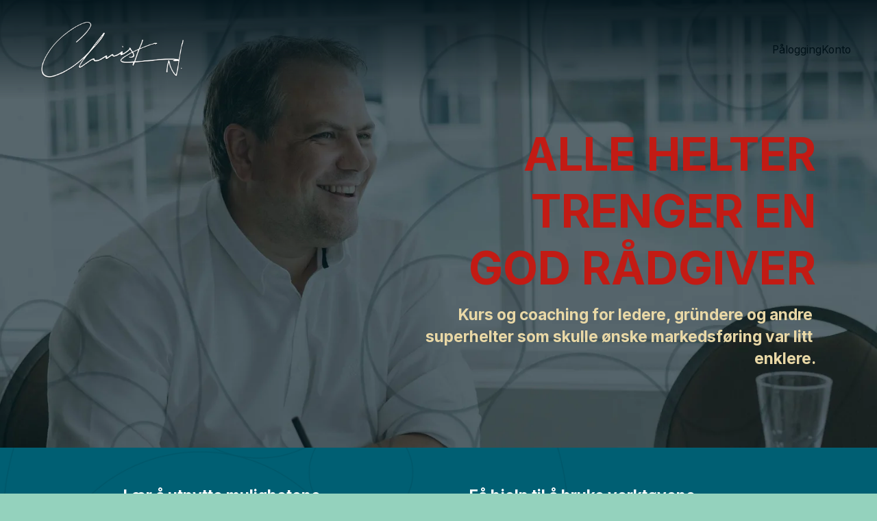

--- FILE ---
content_type: text/html;charset=utf-8
request_url: https://chriskn.no/
body_size: 66238
content:
<!doctype html>
<html xmlns:og="http://opengraphprotocol.org/schema/" xmlns:fb="http://www.facebook.com/2008/fbml" lang="no-NO"  >
  <head>
    <meta http-equiv="X-UA-Compatible" content="IE=edge,chrome=1">
    <meta name="viewport" content="width=device-width, initial-scale=1">
    <!-- This is Squarespace. --><!-- chriskn -->
<base href="">
<meta charset="utf-8" />
<title>Chris K. N. Coaching &amp; Consulting</title>
<meta http-equiv="Accept-CH" content="Sec-CH-UA-Platform-Version, Sec-CH-UA-Model" /><link rel="icon" type="image/x-icon" href="https://assets.squarespace.com/universal/default-favicon.ico"/>
<link rel="canonical" href="https://chriskn.no"/>
<meta property="og:site_name" content="Chris K. N. Coaching &amp; Consulting"/>
<meta property="og:title" content="Chris K. N. Coaching &amp; Consulting"/>
<meta property="og:url" content="https://chriskn.no"/>
<meta property="og:type" content="website"/>
<meta property="og:description" content="Kurs og coaching for ledere, gründere og andre superhelter som skulle ønske markedsføring var litt enklere."/>
<meta property="og:image" content="http://static1.squarespace.com/static/65196922662a9a7f21827e5d/t/65a91e31fb7b597e5ab55525/1705582131742/ChrisKNHero.jpg?format=1500w"/>
<meta property="og:image:width" content="1500"/>
<meta property="og:image:height" content="1029"/>
<meta itemprop="name" content="Chris K. N. Coaching &amp; Consulting"/>
<meta itemprop="url" content="https://chriskn.no"/>
<meta itemprop="description" content="Kurs og coaching for ledere, gründere og andre superhelter som skulle ønske markedsføring var litt enklere."/>
<meta itemprop="thumbnailUrl" content="http://static1.squarespace.com/static/65196922662a9a7f21827e5d/t/65a91e31fb7b597e5ab55525/1705582131742/ChrisKNHero.jpg?format=1500w"/>
<link rel="image_src" href="http://static1.squarespace.com/static/65196922662a9a7f21827e5d/t/65a91e31fb7b597e5ab55525/1705582131742/ChrisKNHero.jpg?format=1500w" />
<meta itemprop="image" content="http://static1.squarespace.com/static/65196922662a9a7f21827e5d/t/65a91e31fb7b597e5ab55525/1705582131742/ChrisKNHero.jpg?format=1500w"/>
<meta name="twitter:title" content="Chris K. N. Coaching &amp; Consulting"/>
<meta name="twitter:image" content="http://static1.squarespace.com/static/65196922662a9a7f21827e5d/t/65a91e31fb7b597e5ab55525/1705582131742/ChrisKNHero.jpg?format=1500w"/>
<meta name="twitter:url" content="https://chriskn.no"/>
<meta name="twitter:card" content="summary"/>
<meta name="twitter:description" content="Kurs og coaching for ledere, gründere og andre superhelter som skulle ønske markedsføring var litt enklere."/>
<meta name="description" content="Kurs og coaching for ledere, gründere og andre superhelter som skulle ønske 
markedsføring var litt enklere." />
<link rel="preconnect" href="https://images.squarespace-cdn.com">
<link rel="preconnect" href="https://use.typekit.net" crossorigin>
<link rel="preconnect" href="https://p.typekit.net" crossorigin>
<script type="text/javascript" src="//use.typekit.net/ik/[base64].js" async fetchpriority="high" onload="try{Typekit.load();}catch(e){} document.documentElement.classList.remove('wf-loading');"></script>
<script>document.documentElement.classList.add('wf-loading')</script>
<style>@keyframes fonts-loading { 0%, 99% { color: transparent; } } html.wf-loading * { animation: fonts-loading 3s; }</style>
<link rel="preconnect" href="https://fonts.gstatic.com" crossorigin>
<link rel="stylesheet" href="https://fonts.googleapis.com/css2?family=Inter:ital,wght@0,400;0,500;0,700;1,400;1,500;1,700"><script type="text/javascript" crossorigin="anonymous" defer="true" nomodule="nomodule" src="//assets.squarespace.com/@sqs/polyfiller/1.6/legacy.js"></script>
<script type="text/javascript" crossorigin="anonymous" defer="true" src="//assets.squarespace.com/@sqs/polyfiller/1.6/modern.js"></script>
<script type="text/javascript">SQUARESPACE_ROLLUPS = {};</script>
<script>(function(rollups, name) { if (!rollups[name]) { rollups[name] = {}; } rollups[name].js = ["//assets.squarespace.com/universal/scripts-compressed/extract-css-runtime-32adf5d1f1146dd7-min.no-NO.js"]; })(SQUARESPACE_ROLLUPS, 'squarespace-extract_css_runtime');</script>
<script crossorigin="anonymous" src="//assets.squarespace.com/universal/scripts-compressed/extract-css-runtime-32adf5d1f1146dd7-min.no-NO.js" defer ></script><script>(function(rollups, name) { if (!rollups[name]) { rollups[name] = {}; } rollups[name].js = ["//assets.squarespace.com/universal/scripts-compressed/extract-css-moment-js-vendor-b7d2305c15d70bb7-min.no-NO.js"]; })(SQUARESPACE_ROLLUPS, 'squarespace-extract_css_moment_js_vendor');</script>
<script crossorigin="anonymous" src="//assets.squarespace.com/universal/scripts-compressed/extract-css-moment-js-vendor-b7d2305c15d70bb7-min.no-NO.js" defer ></script><script>(function(rollups, name) { if (!rollups[name]) { rollups[name] = {}; } rollups[name].js = ["//assets.squarespace.com/universal/scripts-compressed/cldr-resource-pack-e84db5606439b17b-min.no-NO.js"]; })(SQUARESPACE_ROLLUPS, 'squarespace-cldr_resource_pack');</script>
<script crossorigin="anonymous" src="//assets.squarespace.com/universal/scripts-compressed/cldr-resource-pack-e84db5606439b17b-min.no-NO.js" defer ></script><script>(function(rollups, name) { if (!rollups[name]) { rollups[name] = {}; } rollups[name].js = ["//assets.squarespace.com/universal/scripts-compressed/common-vendors-stable-a28677d76d27cea1-min.no-NO.js"]; })(SQUARESPACE_ROLLUPS, 'squarespace-common_vendors_stable');</script>
<script crossorigin="anonymous" src="//assets.squarespace.com/universal/scripts-compressed/common-vendors-stable-a28677d76d27cea1-min.no-NO.js" defer ></script><script>(function(rollups, name) { if (!rollups[name]) { rollups[name] = {}; } rollups[name].js = ["//assets.squarespace.com/universal/scripts-compressed/common-vendors-8cf5f938954eea63-min.no-NO.js"]; })(SQUARESPACE_ROLLUPS, 'squarespace-common_vendors');</script>
<script crossorigin="anonymous" src="//assets.squarespace.com/universal/scripts-compressed/common-vendors-8cf5f938954eea63-min.no-NO.js" defer ></script><script>(function(rollups, name) { if (!rollups[name]) { rollups[name] = {}; } rollups[name].js = ["//assets.squarespace.com/universal/scripts-compressed/common-12f531ae02285c50-min.no-NO.js"]; })(SQUARESPACE_ROLLUPS, 'squarespace-common');</script>
<script crossorigin="anonymous" src="//assets.squarespace.com/universal/scripts-compressed/common-12f531ae02285c50-min.no-NO.js" defer ></script><script>(function(rollups, name) { if (!rollups[name]) { rollups[name] = {}; } rollups[name].js = ["//assets.squarespace.com/universal/scripts-compressed/user-account-core-43f40a0afd375f86-min.no-NO.js"]; })(SQUARESPACE_ROLLUPS, 'squarespace-user_account_core');</script>
<script crossorigin="anonymous" src="//assets.squarespace.com/universal/scripts-compressed/user-account-core-43f40a0afd375f86-min.no-NO.js" defer ></script><script>(function(rollups, name) { if (!rollups[name]) { rollups[name] = {}; } rollups[name].css = ["//assets.squarespace.com/universal/styles-compressed/user-account-core-89dabefb87591b1e-min.no-NO.css"]; })(SQUARESPACE_ROLLUPS, 'squarespace-user_account_core');</script>
<link rel="stylesheet" type="text/css" href="//assets.squarespace.com/universal/styles-compressed/user-account-core-89dabefb87591b1e-min.no-NO.css"><script>(function(rollups, name) { if (!rollups[name]) { rollups[name] = {}; } rollups[name].js = ["//assets.squarespace.com/universal/scripts-compressed/performance-c28c4dc48b34d53c-min.no-NO.js"]; })(SQUARESPACE_ROLLUPS, 'squarespace-performance');</script>
<script crossorigin="anonymous" src="//assets.squarespace.com/universal/scripts-compressed/performance-c28c4dc48b34d53c-min.no-NO.js" defer ></script><script data-name="static-context">Static = window.Static || {}; Static.SQUARESPACE_CONTEXT = {"betaFeatureFlags":["campaigns_merch_state","campaigns_discount_section_in_blasts","marketing_automations","override_block_styles","marketing_landing_page","contacts_and_campaigns_redesign","member_areas_feature","campaigns_import_discounts","supports_versioned_template_assets","i18n_beta_website_locales","use_react_flow_in_automations_flowchart","nested_categories","campaigns_new_image_layout_picker","bfcm_2025_enabled","new_stacked_index","scripts_defer","campaigns_thumbnail_layout","campaigns_discount_section_in_automations","enable_form_submission_trigger"],"facebookAppId":"314192535267336","facebookApiVersion":"v6.0","rollups":{"squarespace-announcement-bar":{"js":"//assets.squarespace.com/universal/scripts-compressed/announcement-bar-8eb9664e649affd8-min.no-NO.js"},"squarespace-audio-player":{"css":"//assets.squarespace.com/universal/styles-compressed/audio-player-b05f5197a871c566-min.no-NO.css","js":"//assets.squarespace.com/universal/scripts-compressed/audio-player-2a27bc7bc58281d7-min.no-NO.js"},"squarespace-blog-collection-list":{"css":"//assets.squarespace.com/universal/styles-compressed/blog-collection-list-b4046463b72f34e2-min.no-NO.css","js":"//assets.squarespace.com/universal/scripts-compressed/blog-collection-list-ed67ac7d7f346ed5-min.no-NO.js"},"squarespace-calendar-block-renderer":{"css":"//assets.squarespace.com/universal/styles-compressed/calendar-block-renderer-b72d08ba4421f5a0-min.no-NO.css","js":"//assets.squarespace.com/universal/scripts-compressed/calendar-block-renderer-606e3fab7c735b7a-min.no-NO.js"},"squarespace-chartjs-helpers":{"css":"//assets.squarespace.com/universal/styles-compressed/chartjs-helpers-96b256171ee039c1-min.no-NO.css","js":"//assets.squarespace.com/universal/scripts-compressed/chartjs-helpers-4fddbbdafeeb502b-min.no-NO.js"},"squarespace-comments":{"css":"//assets.squarespace.com/universal/styles-compressed/comments-d47e61fe47b5ff82-min.no-NO.css","js":"//assets.squarespace.com/universal/scripts-compressed/comments-31a32ebea6ae1c36-min.no-NO.js"},"squarespace-custom-css-popup":{"css":"//assets.squarespace.com/universal/styles-compressed/custom-css-popup-89143d073173c3e0-min.no-NO.css","js":"//assets.squarespace.com/universal/scripts-compressed/custom-css-popup-2c548957f92e670f-min.no-NO.js"},"squarespace-dialog":{"css":"//assets.squarespace.com/universal/styles-compressed/dialog-f9093f2d526b94df-min.no-NO.css","js":"//assets.squarespace.com/universal/scripts-compressed/dialog-fe1bfed883749e80-min.no-NO.js"},"squarespace-events-collection":{"css":"//assets.squarespace.com/universal/styles-compressed/events-collection-b72d08ba4421f5a0-min.no-NO.css","js":"//assets.squarespace.com/universal/scripts-compressed/events-collection-32dd87cb63134144-min.no-NO.js"},"squarespace-form-rendering-utils":{"js":"//assets.squarespace.com/universal/scripts-compressed/form-rendering-utils-71dd07f2508a3a45-min.no-NO.js"},"squarespace-forms":{"css":"//assets.squarespace.com/universal/styles-compressed/forms-0afd3c6ac30bbab1-min.no-NO.css","js":"//assets.squarespace.com/universal/scripts-compressed/forms-d9ef4ab85ea25687-min.no-NO.js"},"squarespace-gallery-collection-list":{"css":"//assets.squarespace.com/universal/styles-compressed/gallery-collection-list-b4046463b72f34e2-min.no-NO.css","js":"//assets.squarespace.com/universal/scripts-compressed/gallery-collection-list-b611001f95eeb380-min.no-NO.js"},"squarespace-image-zoom":{"css":"//assets.squarespace.com/universal/styles-compressed/image-zoom-b4046463b72f34e2-min.no-NO.css","js":"//assets.squarespace.com/universal/scripts-compressed/image-zoom-9c8c0f2fd8f41357-min.no-NO.js"},"squarespace-pinterest":{"css":"//assets.squarespace.com/universal/styles-compressed/pinterest-b4046463b72f34e2-min.no-NO.css","js":"//assets.squarespace.com/universal/scripts-compressed/pinterest-a9bca25530a8a585-min.no-NO.js"},"squarespace-popup-overlay":{"css":"//assets.squarespace.com/universal/styles-compressed/popup-overlay-b742b752f5880972-min.no-NO.css","js":"//assets.squarespace.com/universal/scripts-compressed/popup-overlay-1ce2ee157470daac-min.no-NO.js"},"squarespace-product-quick-view":{"css":"//assets.squarespace.com/universal/styles-compressed/product-quick-view-9052fb446c5800ee-min.no-NO.css","js":"//assets.squarespace.com/universal/scripts-compressed/product-quick-view-df08cd7f2b7e01d9-min.no-NO.js"},"squarespace-products-collection-item-v2":{"css":"//assets.squarespace.com/universal/styles-compressed/products-collection-item-v2-b4046463b72f34e2-min.no-NO.css","js":"//assets.squarespace.com/universal/scripts-compressed/products-collection-item-v2-832c027f78f8f7a1-min.no-NO.js"},"squarespace-products-collection-list-v2":{"css":"//assets.squarespace.com/universal/styles-compressed/products-collection-list-v2-b4046463b72f34e2-min.no-NO.css","js":"//assets.squarespace.com/universal/scripts-compressed/products-collection-list-v2-f869800afe5d5b5b-min.no-NO.js"},"squarespace-search-page":{"css":"//assets.squarespace.com/universal/styles-compressed/search-page-90a67fc09b9b32c6-min.no-NO.css","js":"//assets.squarespace.com/universal/scripts-compressed/search-page-3a54d4be6da655e0-min.no-NO.js"},"squarespace-search-preview":{"js":"//assets.squarespace.com/universal/scripts-compressed/search-preview-f9c750c2b8029ce7-min.no-NO.js"},"squarespace-simple-liking":{"css":"//assets.squarespace.com/universal/styles-compressed/simple-liking-701bf8bbc05ec6aa-min.no-NO.css","js":"//assets.squarespace.com/universal/scripts-compressed/simple-liking-7bee51dc694103a0-min.no-NO.js"},"squarespace-social-buttons":{"css":"//assets.squarespace.com/universal/styles-compressed/social-buttons-95032e5fa98e47a5-min.no-NO.css","js":"//assets.squarespace.com/universal/scripts-compressed/social-buttons-47b9710d687c6529-min.no-NO.js"},"squarespace-tourdates":{"css":"//assets.squarespace.com/universal/styles-compressed/tourdates-b4046463b72f34e2-min.no-NO.css","js":"//assets.squarespace.com/universal/scripts-compressed/tourdates-cc90a6c591e39536-min.no-NO.js"},"squarespace-website-overlays-manager":{"css":"//assets.squarespace.com/universal/styles-compressed/website-overlays-manager-07ea5a4e004e6710-min.no-NO.css","js":"//assets.squarespace.com/universal/scripts-compressed/website-overlays-manager-abd26b64f635c596-min.no-NO.js"}},"pageType":2,"website":{"id":"65196922662a9a7f21827e5d","identifier":"chriskn","websiteType":1,"contentModifiedOn":1741361991876,"cloneable":false,"hasBeenCloneable":false,"siteStatus":{},"language":"no-NO","translationLocale":"no-NO","formattingLocale":"no-NO","timeZone":"Europe/Oslo","machineTimeZoneOffset":3600000,"timeZoneOffset":3600000,"timeZoneAbbr":"CET","siteTitle":"Chris K. N. Coaching & Consulting","fullSiteTitle":"Chris K. N. Coaching & Consulting","logoImageId":"652d588564297c31a4173d51","shareButtonOptions":{"4":true,"7":true,"1":true,"6":true,"3":true,"8":true,"2":true},"logoImageUrl":"//images.squarespace-cdn.com/content/v1/65196922662a9a7f21827e5d/9dd20911-fa9d-49bf-a74d-ed5f1447ecb0/ChrisKN-white-shadow.png","authenticUrl":"https://chriskn.no","internalUrl":"https://chriskn.squarespace.com","baseUrl":"https://chriskn.no","primaryDomain":"chriskn.no","sslSetting":3,"isHstsEnabled":true,"socialAccounts":[{"serviceId":60,"addedOn":1696164130456,"profileUrl":"http://facebook.com/squarespace","iconEnabled":true,"serviceName":"facebook-unauth"},{"serviceId":64,"addedOn":1696164130460,"profileUrl":"http://instagram.com/squarespace","iconEnabled":true,"serviceName":"instagram-unauth"},{"serviceId":65,"addedOn":1696164130464,"profileUrl":"https://www.linkedin.com/company/squarespace","iconEnabled":true,"serviceName":"linkedin-unauth"}],"typekitId":"","statsMigrated":false,"imageMetadataProcessingEnabled":false,"screenshotId":"5fa5554530ae9c83dd7c1ea079a63d8973b0edf88617f235f844831e82b619bb","captchaSettings":{"enabledForDonations":false},"showOwnerLogin":false},"websiteSettings":{"id":"65196922662a9a7f21827e60","websiteId":"65196922662a9a7f21827e5d","subjects":[],"country":"NO","state":"","simpleLikingEnabled":true,"popupOverlaySettings":{"style":1,"enabledPages":[]},"commentLikesAllowed":true,"commentAnonAllowed":true,"commentThreaded":true,"commentApprovalRequired":false,"commentAvatarsOn":true,"commentSortType":2,"commentFlagThreshold":0,"commentFlagsAllowed":true,"commentEnableByDefault":true,"commentDisableAfterDaysDefault":0,"disqusShortname":"","commentsEnabled":false,"storeSettings":{"returnPolicy":null,"termsOfService":null,"privacyPolicy":null,"expressCheckout":false,"continueShoppingLinkUrl":"/","useLightCart":false,"showNoteField":false,"shippingCountryDefaultValue":"US","billToShippingDefaultValue":false,"showShippingPhoneNumber":true,"isShippingPhoneRequired":false,"showBillingPhoneNumber":true,"isBillingPhoneRequired":false,"currenciesSupported":["USD","CAD","GBP","AUD","EUR","CHF","NOK","SEK","DKK","NZD","SGD","MXN","HKD","CZK","ILS","MYR","RUB","PHP","PLN","THB","BRL","ARS","COP","IDR","INR","JPY","ZAR"],"defaultCurrency":"USD","selectedCurrency":"NOK","measurementStandard":2,"showCustomCheckoutForm":false,"checkoutPageMarketingOptInEnabled":true,"enableMailingListOptInByDefault":false,"sameAsRetailLocation":false,"merchandisingSettings":{"scarcityEnabledOnProductItems":false,"scarcityEnabledOnProductBlocks":false,"scarcityMessageType":"DEFAULT_SCARCITY_MESSAGE","scarcityThreshold":10,"multipleQuantityAllowedForServices":true,"restockNotificationsEnabled":false,"restockNotificationsSuccessText":"","restockNotificationsMailingListSignUpEnabled":false,"relatedProductsEnabled":false,"relatedProductsOrdering":"random","soldOutVariantsDropdownDisabled":false,"productComposerOptedIn":false,"productComposerABTestOptedOut":false,"productReviewsEnabled":false},"minimumOrderSubtotalEnabled":false,"minimumOrderSubtotal":{"currency":"NOK","value":"0.00"},"isLive":false,"multipleQuantityAllowedForServices":true},"useEscapeKeyToLogin":false,"ssBadgeType":1,"ssBadgePosition":4,"ssBadgeVisibility":1,"ssBadgeDevices":1,"pinterestOverlayOptions":{"mode":"disabled"},"userAccountsSettings":{"loginAllowed":true,"signupAllowed":true}},"cookieSettings":{"isCookieBannerEnabled":true,"isRestrictiveCookiePolicyEnabled":true,"cookieBannerText":"<p class=\"\" style=\"white-space:pre-wrap;\">Ja, ogs\u00E5 dette nettstedet bruker cookies. Ikke av den typen som samler informasjon om deg og forf\u00F8lger deg p\u00E5 andre sider, bare s\u00E5nne som samler anonym statistikk og gj\u00F8r at ting fungerer litt bedre. Er det greit?</p>","cookieBannerTheme":"DARK","cookieBannerThemeName":"black","cookieBannerVariant":"BAR","cookieBannerPosition":"BOTTOM","cookieBannerCtaVariant":"TEXT","cookieBannerCtaText":"Ja, OK.","cookieBannerAcceptType":"OPT_IN_AND_OUT","cookieBannerOptOutCtaText":"Nei","cookieBannerHasOptOut":true,"cookieBannerHasManageCookies":false,"cookieBannerSavedPreferencesLayout":"PILL"},"websiteCloneable":false,"collection":{"title":"Forsiden","id":"651969799edb3971cf466db3","fullUrl":"/","type":10,"permissionType":1},"subscribed":false,"appDomain":"squarespace.com","templateTweakable":true,"tweakJSON":{"form-use-theme-colors":"true","header-logo-height":"100px","header-mobile-logo-max-height":"60px","header-vert-padding":"1.8vw","header-width":"Full","maxPageWidth":"1800px","mobile-header-vert-padding":"6vw","pagePadding":"3vw","tweak-blog-alternating-side-by-side-image-aspect-ratio":"1:1 Square","tweak-blog-alternating-side-by-side-image-spacing":"6%","tweak-blog-alternating-side-by-side-meta-spacing":"20px","tweak-blog-alternating-side-by-side-primary-meta":"Categories","tweak-blog-alternating-side-by-side-read-more-spacing":"20px","tweak-blog-alternating-side-by-side-secondary-meta":"Date","tweak-blog-basic-grid-columns":"2","tweak-blog-basic-grid-image-aspect-ratio":"3:2 Standard","tweak-blog-basic-grid-image-spacing":"50px","tweak-blog-basic-grid-meta-spacing":"37px","tweak-blog-basic-grid-primary-meta":"Categories","tweak-blog-basic-grid-read-more-spacing":"22px","tweak-blog-basic-grid-secondary-meta":"None","tweak-blog-item-custom-width":"55","tweak-blog-item-show-author-profile":"true","tweak-blog-item-width":"Narrow","tweak-blog-masonry-columns":"2","tweak-blog-masonry-horizontal-spacing":"80px","tweak-blog-masonry-image-spacing":"20px","tweak-blog-masonry-meta-spacing":"20px","tweak-blog-masonry-primary-meta":"Categories","tweak-blog-masonry-read-more-spacing":"20px","tweak-blog-masonry-secondary-meta":"Date","tweak-blog-masonry-vertical-spacing":"80px","tweak-blog-side-by-side-image-aspect-ratio":"1:1 Square","tweak-blog-side-by-side-image-spacing":"6%","tweak-blog-side-by-side-meta-spacing":"20px","tweak-blog-side-by-side-primary-meta":"Categories","tweak-blog-side-by-side-read-more-spacing":"20px","tweak-blog-side-by-side-secondary-meta":"Date","tweak-blog-single-column-image-spacing":"50px","tweak-blog-single-column-meta-spacing":"30px","tweak-blog-single-column-primary-meta":"Categories","tweak-blog-single-column-read-more-spacing":"30px","tweak-blog-single-column-secondary-meta":"Date","tweak-events-stacked-show-thumbnails":"true","tweak-events-stacked-thumbnail-size":"3:2 Standard","tweak-fixed-header":"false","tweak-fixed-header-style":"Basic","tweak-global-animations-animation-curve":"ease","tweak-global-animations-animation-delay":"0.6s","tweak-global-animations-animation-duration":"0.60s","tweak-global-animations-animation-style":"fade","tweak-global-animations-animation-type":"slide","tweak-global-animations-complexity-level":"detailed","tweak-global-animations-enabled":"true","tweak-portfolio-grid-basic-custom-height":"50","tweak-portfolio-grid-overlay-custom-height":"50","tweak-portfolio-hover-follow-acceleration":"10%","tweak-portfolio-hover-follow-animation-duration":"Fast","tweak-portfolio-hover-follow-animation-type":"Fade","tweak-portfolio-hover-follow-delimiter":"Bullet","tweak-portfolio-hover-follow-front":"false","tweak-portfolio-hover-follow-layout":"Inline","tweak-portfolio-hover-follow-size":"75","tweak-portfolio-hover-follow-text-spacing-x":"1.5","tweak-portfolio-hover-follow-text-spacing-y":"1.5","tweak-portfolio-hover-static-animation-duration":"Fast","tweak-portfolio-hover-static-animation-type":"Fade","tweak-portfolio-hover-static-delimiter":"Hyphen","tweak-portfolio-hover-static-front":"true","tweak-portfolio-hover-static-layout":"Inline","tweak-portfolio-hover-static-size":"75","tweak-portfolio-hover-static-text-spacing-x":"1.5","tweak-portfolio-hover-static-text-spacing-y":"1.5","tweak-portfolio-index-background-animation-duration":"Medium","tweak-portfolio-index-background-animation-type":"Fade","tweak-portfolio-index-background-custom-height":"50","tweak-portfolio-index-background-delimiter":"None","tweak-portfolio-index-background-height":"Large","tweak-portfolio-index-background-horizontal-alignment":"Center","tweak-portfolio-index-background-link-format":"Stacked","tweak-portfolio-index-background-persist":"false","tweak-portfolio-index-background-vertical-alignment":"Middle","tweak-portfolio-index-background-width":"Full","tweak-product-basic-item-click-action":"None","tweak-product-basic-item-gallery-aspect-ratio":"3:4 Three-Four (Vertical)","tweak-product-basic-item-gallery-design":"Slideshow","tweak-product-basic-item-gallery-width":"50%","tweak-product-basic-item-hover-action":"None","tweak-product-basic-item-image-spacing":"2vw","tweak-product-basic-item-image-zoom-factor":"2","tweak-product-basic-item-product-variant-display":"Dropdown","tweak-product-basic-item-thumbnail-placement":"Side","tweak-product-basic-item-variant-picker-layout":"Dropdowns","tweak-products-add-to-cart-button":"false","tweak-products-columns":"2","tweak-products-gutter-column":"2vw","tweak-products-gutter-row":"2vw","tweak-products-header-text-alignment":"Middle","tweak-products-image-aspect-ratio":"2:3 Standard (Vertical)","tweak-products-image-text-spacing":"0.5vw","tweak-products-mobile-columns":"1","tweak-products-text-alignment":"Left","tweak-products-width":"Full","tweak-transparent-header":"false"},"templateId":"5c5a519771c10ba3470d8101","templateVersion":"7.1","pageFeatures":[1,2,4],"gmRenderKey":"QUl6YVN5Q0JUUk9xNkx1dkZfSUUxcjQ2LVQ0QWVUU1YtMGQ3bXk4","templateScriptsRootUrl":"https://static1.squarespace.com/static/vta/5c5a519771c10ba3470d8101/scripts/","impersonatedSession":false,"tzData":{"zones":[[60,"EU","CE%sT",null]],"rules":{"EU":[[1981,"max",null,"Mar","lastSun","1:00u","1:00","S"],[1996,"max",null,"Oct","lastSun","1:00u","0",null]]}},"showAnnouncementBar":false,"recaptchaEnterpriseContext":{"recaptchaEnterpriseSiteKey":"6LdDFQwjAAAAAPigEvvPgEVbb7QBm-TkVJdDTlAv"},"i18nContext":{"timeZoneData":{"id":"Europe/Berlin","name":"sentraleuropeisk tid"}},"env":"PRODUCTION","visitorFormContext":{"formFieldFormats":{"initialNameOrder":"GIVEN_FIRST","initialPhoneFormat":{"id":0,"type":"PHONE_NUMBER","country":"NO","labelLocale":"no-NO","fields":[{"type":"FIELD","label":"1","identifier":"1","length":2,"required":false,"metadata":{}},{"type":"SEPARATOR","label":" ","identifier":"Space","length":0,"required":false,"metadata":{}},{"type":"FIELD","label":"2","identifier":"2","length":2,"required":false,"metadata":{}},{"type":"SEPARATOR","label":" ","identifier":"Space","length":0,"required":false,"metadata":{}},{"type":"FIELD","label":"3","identifier":"3","length":2,"required":false,"metadata":{}},{"type":"SEPARATOR","label":" ","identifier":"Space","length":0,"required":false,"metadata":{}},{"type":"FIELD","label":"4","identifier":"4","length":14,"required":false,"metadata":{}}]},"countries":[{"name":"Afghanistan","code":"AF","phoneCode":"+93"},{"name":"Albania","code":"AL","phoneCode":"+355"},{"name":"Algerie","code":"DZ","phoneCode":"+213"},{"name":"Amerikansk Samoa","code":"AS","phoneCode":"+1"},{"name":"Andorra","code":"AD","phoneCode":"+376"},{"name":"Angola","code":"AO","phoneCode":"+244"},{"name":"Anguilla","code":"AI","phoneCode":"+1"},{"name":"Antigua og Barbuda","code":"AG","phoneCode":"+1"},{"name":"Argentina","code":"AR","phoneCode":"+54"},{"name":"Armenia","code":"AM","phoneCode":"+374"},{"name":"Aruba","code":"AW","phoneCode":"+297"},{"name":"Ascension","code":"AC","phoneCode":"+247"},{"name":"Aserbajdsjan","code":"AZ","phoneCode":"+994"},{"name":"Australia","code":"AU","phoneCode":"+61"},{"name":"Bahamas","code":"BS","phoneCode":"+1"},{"name":"Bahrain","code":"BH","phoneCode":"+973"},{"name":"Bangladesh","code":"BD","phoneCode":"+880"},{"name":"Barbados","code":"BB","phoneCode":"+1"},{"name":"Belarus","code":"BY","phoneCode":"+375"},{"name":"Belgia","code":"BE","phoneCode":"+32"},{"name":"Belize","code":"BZ","phoneCode":"+501"},{"name":"Benin","code":"BJ","phoneCode":"+229"},{"name":"Bermuda","code":"BM","phoneCode":"+1"},{"name":"Bhutan","code":"BT","phoneCode":"+975"},{"name":"Bolivia","code":"BO","phoneCode":"+591"},{"name":"Bosnia-Hercegovina","code":"BA","phoneCode":"+387"},{"name":"Botswana","code":"BW","phoneCode":"+267"},{"name":"Brasil","code":"BR","phoneCode":"+55"},{"name":"Brunei","code":"BN","phoneCode":"+673"},{"name":"Bulgaria","code":"BG","phoneCode":"+359"},{"name":"Burkina Faso","code":"BF","phoneCode":"+226"},{"name":"Burundi","code":"BI","phoneCode":"+257"},{"name":"Canada","code":"CA","phoneCode":"+1"},{"name":"Cayman\u00F8yene","code":"KY","phoneCode":"+1"},{"name":"Chile","code":"CL","phoneCode":"+56"},{"name":"Christmas\u00F8ya","code":"CX","phoneCode":"+61"},{"name":"Colombia","code":"CO","phoneCode":"+57"},{"name":"Cook\u00F8yene","code":"CK","phoneCode":"+682"},{"name":"Costa Rica","code":"CR","phoneCode":"+506"},{"name":"Cuba","code":"CU","phoneCode":"+53"},{"name":"Cura\u00E7ao","code":"CW","phoneCode":"+599"},{"name":"Danmark","code":"DK","phoneCode":"+45"},{"name":"De amerikanske jomfru\u00F8yene","code":"VI","phoneCode":"+1"},{"name":"De britiske jomfru\u00F8yene","code":"VG","phoneCode":"+1"},{"name":"De forente arabiske emirater","code":"AE","phoneCode":"+971"},{"name":"Den dominikanske republikk","code":"DO","phoneCode":"+1"},{"name":"Den sentralafrikanske republikk","code":"CF","phoneCode":"+236"},{"name":"Det britiske territoriet i Indiahavet","code":"IO","phoneCode":"+246"},{"name":"Det palestinske omr\u00E5det","code":"PS","phoneCode":"+970"},{"name":"Djibouti","code":"DJ","phoneCode":"+253"},{"name":"Dominica","code":"DM","phoneCode":"+1"},{"name":"Ecuador","code":"EC","phoneCode":"+593"},{"name":"Egypt","code":"EG","phoneCode":"+20"},{"name":"Ekvatorial-Guinea","code":"GQ","phoneCode":"+240"},{"name":"Elfenbenskysten","code":"CI","phoneCode":"+225"},{"name":"El Salvador","code":"SV","phoneCode":"+503"},{"name":"Eritrea","code":"ER","phoneCode":"+291"},{"name":"Estland","code":"EE","phoneCode":"+372"},{"name":"Eswatini","code":"SZ","phoneCode":"+268"},{"name":"Etiopia","code":"ET","phoneCode":"+251"},{"name":"Falklands\u00F8yene","code":"FK","phoneCode":"+500"},{"name":"Fiji","code":"FJ","phoneCode":"+679"},{"name":"Filippinene","code":"PH","phoneCode":"+63"},{"name":"Finland","code":"FI","phoneCode":"+358"},{"name":"Frankrike","code":"FR","phoneCode":"+33"},{"name":"Fransk Guyana","code":"GF","phoneCode":"+594"},{"name":"Fransk Polynesia","code":"PF","phoneCode":"+689"},{"name":"F\u00E6r\u00F8yene","code":"FO","phoneCode":"+298"},{"name":"Gabon","code":"GA","phoneCode":"+241"},{"name":"Gambia","code":"GM","phoneCode":"+220"},{"name":"Georgia","code":"GE","phoneCode":"+995"},{"name":"Ghana","code":"GH","phoneCode":"+233"},{"name":"Gibraltar","code":"GI","phoneCode":"+350"},{"name":"Grenada","code":"GD","phoneCode":"+1"},{"name":"Gr\u00F8nland","code":"GL","phoneCode":"+299"},{"name":"Guadeloupe","code":"GP","phoneCode":"+590"},{"name":"Guam","code":"GU","phoneCode":"+1"},{"name":"Guatemala","code":"GT","phoneCode":"+502"},{"name":"Guernsey","code":"GG","phoneCode":"+44"},{"name":"Guinea","code":"GN","phoneCode":"+224"},{"name":"Guinea-Bissau","code":"GW","phoneCode":"+245"},{"name":"Guyana","code":"GY","phoneCode":"+592"},{"name":"Haiti","code":"HT","phoneCode":"+509"},{"name":"Hellas","code":"GR","phoneCode":"+30"},{"name":"Honduras","code":"HN","phoneCode":"+504"},{"name":"Hongkong SAR Kina","code":"HK","phoneCode":"+852"},{"name":"India","code":"IN","phoneCode":"+91"},{"name":"Indonesia","code":"ID","phoneCode":"+62"},{"name":"Irak","code":"IQ","phoneCode":"+964"},{"name":"Iran","code":"IR","phoneCode":"+98"},{"name":"Irland","code":"IE","phoneCode":"+353"},{"name":"Island","code":"IS","phoneCode":"+354"},{"name":"Israel","code":"IL","phoneCode":"+972"},{"name":"Italia","code":"IT","phoneCode":"+39"},{"name":"Jamaica","code":"JM","phoneCode":"+1"},{"name":"Japan","code":"JP","phoneCode":"+81"},{"name":"Jemen","code":"YE","phoneCode":"+967"},{"name":"Jersey","code":"JE","phoneCode":"+44"},{"name":"Jordan","code":"JO","phoneCode":"+962"},{"name":"Kambodsja","code":"KH","phoneCode":"+855"},{"name":"Kamerun","code":"CM","phoneCode":"+237"},{"name":"Kapp Verde","code":"CV","phoneCode":"+238"},{"name":"Karibisk Nederland","code":"BQ","phoneCode":"+599"},{"name":"Kasakhstan","code":"KZ","phoneCode":"+7"},{"name":"Kenya","code":"KE","phoneCode":"+254"},{"name":"Kina","code":"CN","phoneCode":"+86"},{"name":"Kirgisistan","code":"KG","phoneCode":"+996"},{"name":"Kiribati","code":"KI","phoneCode":"+686"},{"name":"Kokos\u00F8yene","code":"CC","phoneCode":"+61"},{"name":"Komorene","code":"KM","phoneCode":"+269"},{"name":"Kongo","code":"CD","phoneCode":"+243"},{"name":"Kongo-Brazzaville","code":"CG","phoneCode":"+242"},{"name":"Kosovo","code":"XK","phoneCode":"+383"},{"name":"Kroatia","code":"HR","phoneCode":"+385"},{"name":"Kuwait","code":"KW","phoneCode":"+965"},{"name":"Kypros","code":"CY","phoneCode":"+357"},{"name":"Laos","code":"LA","phoneCode":"+856"},{"name":"Latvia","code":"LV","phoneCode":"+371"},{"name":"Lesotho","code":"LS","phoneCode":"+266"},{"name":"Libanon","code":"LB","phoneCode":"+961"},{"name":"Liberia","code":"LR","phoneCode":"+231"},{"name":"Libya","code":"LY","phoneCode":"+218"},{"name":"Liechtenstein","code":"LI","phoneCode":"+423"},{"name":"Litauen","code":"LT","phoneCode":"+370"},{"name":"Luxemburg","code":"LU","phoneCode":"+352"},{"name":"Macao SAR Kina","code":"MO","phoneCode":"+853"},{"name":"Madagaskar","code":"MG","phoneCode":"+261"},{"name":"Malawi","code":"MW","phoneCode":"+265"},{"name":"Malaysia","code":"MY","phoneCode":"+60"},{"name":"Maldivene","code":"MV","phoneCode":"+960"},{"name":"Mali","code":"ML","phoneCode":"+223"},{"name":"Malta","code":"MT","phoneCode":"+356"},{"name":"Man","code":"IM","phoneCode":"+44"},{"name":"Marokko","code":"MA","phoneCode":"+212"},{"name":"Marshall\u00F8yene","code":"MH","phoneCode":"+692"},{"name":"Martinique","code":"MQ","phoneCode":"+596"},{"name":"Mauritania","code":"MR","phoneCode":"+222"},{"name":"Mauritius","code":"MU","phoneCode":"+230"},{"name":"Mayotte","code":"YT","phoneCode":"+262"},{"name":"Mexico","code":"MX","phoneCode":"+52"},{"name":"Mikronesiaf\u00F8derasjonen","code":"FM","phoneCode":"+691"},{"name":"Moldova","code":"MD","phoneCode":"+373"},{"name":"Monaco","code":"MC","phoneCode":"+377"},{"name":"Mongolia","code":"MN","phoneCode":"+976"},{"name":"Montenegro","code":"ME","phoneCode":"+382"},{"name":"Montserrat","code":"MS","phoneCode":"+1"},{"name":"Mosambik","code":"MZ","phoneCode":"+258"},{"name":"Myanmar (Burma)","code":"MM","phoneCode":"+95"},{"name":"Namibia","code":"NA","phoneCode":"+264"},{"name":"Nauru","code":"NR","phoneCode":"+674"},{"name":"Nederland","code":"NL","phoneCode":"+31"},{"name":"Nepal","code":"NP","phoneCode":"+977"},{"name":"New Zealand","code":"NZ","phoneCode":"+64"},{"name":"Nicaragua","code":"NI","phoneCode":"+505"},{"name":"Niger","code":"NE","phoneCode":"+227"},{"name":"Nigeria","code":"NG","phoneCode":"+234"},{"name":"Niue","code":"NU","phoneCode":"+683"},{"name":"Nord-Korea","code":"KP","phoneCode":"+850"},{"name":"Nord-Makedonia","code":"MK","phoneCode":"+389"},{"name":"Nord-Marianene","code":"MP","phoneCode":"+1"},{"name":"Norfolk\u00F8ya","code":"NF","phoneCode":"+672"},{"name":"Norge","code":"NO","phoneCode":"+47"},{"name":"Ny-Caledonia","code":"NC","phoneCode":"+687"},{"name":"Oman","code":"OM","phoneCode":"+968"},{"name":"Pakistan","code":"PK","phoneCode":"+92"},{"name":"Palau","code":"PW","phoneCode":"+680"},{"name":"Panama","code":"PA","phoneCode":"+507"},{"name":"Papua Ny-Guinea","code":"PG","phoneCode":"+675"},{"name":"Paraguay","code":"PY","phoneCode":"+595"},{"name":"Peru","code":"PE","phoneCode":"+51"},{"name":"Polen","code":"PL","phoneCode":"+48"},{"name":"Portugal","code":"PT","phoneCode":"+351"},{"name":"Puerto Rico","code":"PR","phoneCode":"+1"},{"name":"Qatar","code":"QA","phoneCode":"+974"},{"name":"R\u00E9union","code":"RE","phoneCode":"+262"},{"name":"Romania","code":"RO","phoneCode":"+40"},{"name":"Russland","code":"RU","phoneCode":"+7"},{"name":"Rwanda","code":"RW","phoneCode":"+250"},{"name":"Saint-Barth\u00E9lemy","code":"BL","phoneCode":"+590"},{"name":"Saint Kitts og Nevis","code":"KN","phoneCode":"+1"},{"name":"Saint-Martin","code":"MF","phoneCode":"+590"},{"name":"Saint-Pierre-et-Miquelon","code":"PM","phoneCode":"+508"},{"name":"Salomon\u00F8yene","code":"SB","phoneCode":"+677"},{"name":"Samoa","code":"WS","phoneCode":"+685"},{"name":"San Marino","code":"SM","phoneCode":"+378"},{"name":"S\u00E3o Tom\u00E9 og Pr\u00EDncipe","code":"ST","phoneCode":"+239"},{"name":"Saudi-Arabia","code":"SA","phoneCode":"+966"},{"name":"Senegal","code":"SN","phoneCode":"+221"},{"name":"Serbia","code":"RS","phoneCode":"+381"},{"name":"Seychellene","code":"SC","phoneCode":"+248"},{"name":"Sierra Leone","code":"SL","phoneCode":"+232"},{"name":"Singapore","code":"SG","phoneCode":"+65"},{"name":"Sint Maarten","code":"SX","phoneCode":"+1"},{"name":"Slovakia","code":"SK","phoneCode":"+421"},{"name":"Slovenia","code":"SI","phoneCode":"+386"},{"name":"Somalia","code":"SO","phoneCode":"+252"},{"name":"Spania","code":"ES","phoneCode":"+34"},{"name":"Sri Lanka","code":"LK","phoneCode":"+94"},{"name":"St. Helena","code":"SH","phoneCode":"+290"},{"name":"St. Lucia","code":"LC","phoneCode":"+1"},{"name":"St. Vincent og Grenadinene","code":"VC","phoneCode":"+1"},{"name":"Storbritannia","code":"GB","phoneCode":"+44"},{"name":"Sudan","code":"SD","phoneCode":"+249"},{"name":"Surinam","code":"SR","phoneCode":"+597"},{"name":"Svalbard og Jan Mayen","code":"SJ","phoneCode":"+47"},{"name":"Sveits","code":"CH","phoneCode":"+41"},{"name":"Sverige","code":"SE","phoneCode":"+46"},{"name":"Syria","code":"SY","phoneCode":"+963"},{"name":"S\u00F8r-Afrika","code":"ZA","phoneCode":"+27"},{"name":"S\u00F8r-Korea","code":"KR","phoneCode":"+82"},{"name":"S\u00F8r-Sudan","code":"SS","phoneCode":"+211"},{"name":"Tadsjikistan","code":"TJ","phoneCode":"+992"},{"name":"Taiwan","code":"TW","phoneCode":"+886"},{"name":"Tanzania","code":"TZ","phoneCode":"+255"},{"name":"Thailand","code":"TH","phoneCode":"+66"},{"name":"Togo","code":"TG","phoneCode":"+228"},{"name":"Tokelau","code":"TK","phoneCode":"+690"},{"name":"Tonga","code":"TO","phoneCode":"+676"},{"name":"Trinidad og Tobago","code":"TT","phoneCode":"+1"},{"name":"Tristan da Cunha","code":"TA","phoneCode":"+290"},{"name":"Tsjad","code":"TD","phoneCode":"+235"},{"name":"Tsjekkia","code":"CZ","phoneCode":"+420"},{"name":"Tunisia","code":"TN","phoneCode":"+216"},{"name":"Turkmenistan","code":"TM","phoneCode":"+993"},{"name":"Turks- og Caicos\u00F8yene","code":"TC","phoneCode":"+1"},{"name":"Tuvalu","code":"TV","phoneCode":"+688"},{"name":"Tyrkia","code":"TR","phoneCode":"+90"},{"name":"Tyskland","code":"DE","phoneCode":"+49"},{"name":"Uganda","code":"UG","phoneCode":"+256"},{"name":"Ukraina","code":"UA","phoneCode":"+380"},{"name":"Ungarn","code":"HU","phoneCode":"+36"},{"name":"Uruguay","code":"UY","phoneCode":"+598"},{"name":"USA","code":"US","phoneCode":"+1"},{"name":"Usbekistan","code":"UZ","phoneCode":"+998"},{"name":"Vanuatu","code":"VU","phoneCode":"+678"},{"name":"Vatikanstaten","code":"VA","phoneCode":"+39"},{"name":"Venezuela","code":"VE","phoneCode":"+58"},{"name":"Vest-Sahara","code":"EH","phoneCode":"+212"},{"name":"Vietnam","code":"VN","phoneCode":"+84"},{"name":"Wallis og Futuna","code":"WF","phoneCode":"+681"},{"name":"Zambia","code":"ZM","phoneCode":"+260"},{"name":"Zimbabwe","code":"ZW","phoneCode":"+263"},{"name":"\u00D8sterrike","code":"AT","phoneCode":"+43"},{"name":"\u00D8st-Timor","code":"TL","phoneCode":"+670"},{"name":"\u00C5land","code":"AX","phoneCode":"+358"}],"initialAddressFormat":{"id":0,"type":"ADDRESS","country":"NO","labelLocale":"no","fields":[{"type":"FIELD","label":"Adresselinje 1","identifier":"Line1","length":0,"required":true,"metadata":{"autocomplete":"address-line1"}},{"type":"SEPARATOR","label":"\n","identifier":"Newline","length":0,"required":false,"metadata":{}},{"type":"FIELD","label":"Adresselinje 2","identifier":"Line2","length":0,"required":false,"metadata":{"autocomplete":"address-line2"}},{"type":"SEPARATOR","label":"\n","identifier":"Newline","length":0,"required":false,"metadata":{}},{"type":"FIELD","label":"Postnummer","identifier":"Zip","length":0,"required":true,"metadata":{"autocomplete":"postal-code"}},{"type":"SEPARATOR","label":" ","identifier":"Space","length":0,"required":false,"metadata":{}},{"type":"FIELD","label":"By","identifier":"City","length":0,"required":true,"metadata":{"autocomplete":"address-level1"}}]}},"localizedStrings":{"validation":{"noValidSelection":"Du m\u00E5 ta et gyldig valg.","invalidUrl":"M\u00E5 v\u00E6re en gyldig URL-adresse.","stringTooLong":"Verdien kan ikke v\u00E6re lengre enn {0}.","containsInvalidKey":"{0} inneholder en ugyldig n\u00F8kkel.","invalidTwitterUsername":"M\u00E5 v\u00E6re et gyldig Twitter-brukernavn.","valueOutsideRange":"Verdien m\u00E5 v\u00E6re mellom {0} og {1}.","invalidPassword":"Passord kan ikke inneholde mellomrom.","missingRequiredSubfields":"{0} mangler obligatoriske underfelt: {1}","invalidCurrency":"Valutaverdien m\u00E5 formateres som 1234 eller 123,99.","invalidMapSize":"Verdien m\u00E5 inneholde n\u00F8yaktig {0} elementer.","subfieldsRequired":"Alle felt i {0} er p\u00E5krevd.","formSubmissionFailed":"Innsending av skjema mislyktes. Se over f\u00F8lgende informasjon: {0}.","invalidCountryCode":"Landskode b\u00F8r ha et valgfritt plusstegn og opptil fire sifre.","invalidDate":"Dette er ikke en virkelig dato.","required":"{0} er p\u00E5krevd.","invalidStringLength":"Verdien m\u00E5 best\u00E5 av {0} tegn.","invalidEmail":"E-postadresser m\u00E5 f\u00F8lge formatet bruker@domene.no.","invalidListLength":"Verdien m\u00E5 best\u00E5 av {0} elementer.","allEmpty":"Fyll ut minst ett skjemafelt.","missingRequiredQuestion":"Mangler et obligatorisk sp\u00F8rsm\u00E5l.","invalidQuestion":"Inneholdt et ugyldig sp\u00F8rsm\u00E5l.","captchaFailure":"Captcha-validering mislyktes. Pr\u00F8v igjen.","stringTooShort":"Verdien m\u00E5 best\u00E5 av minst {0}.","invalid":"{0} er ikke gyldig.","formErrors":"Feil i skjemaet","containsInvalidValue":"{0} inneholder en ugyldig verdi.","invalidUnsignedNumber":"Tall kan bare inneholde sifre og ingen andre tegn.","invalidName":"Gyldige navn inneholder bare bokstaver, tall, mellomrom eller tegnene ' eller -."},"submit":"Send inn","status":{"title":"{@}-blokk","learnMore":"Finn ut mer"},"name":{"firstName":"Fornavn","lastName":"Etternavn"},"lightbox":{"openForm":"\u00C5pne skjema"},"likert":{"agree":"Enig","stronglyDisagree":"Veldig uenig","disagree":"Uenig","stronglyAgree":"Veldig enig","neutral":"N\u00F8ytral"},"time":{"am":"AM","second":"Sekund","pm":"PM","minute":"Minutt","amPm":"AM/PM","hour":"Time"},"notFound":"Skjemaet ikke funnet.","date":{"yyyy":"\u00C5\u00C5\u00C5\u00C5","year":"\u00C5r","mm":"MM","day":"Dag","month":"M\u00E5ned","dd":"DD"},"phone":{"country":"Land","number":"Nummer","prefix":"Retningsnummer","areaCode":"Retningsnummer","line":"Linje"},"submitError":"Kan ikke sende inn skjemaet. Pr\u00F8v igjen senere.","address":{"stateProvince":"Delstat/provins","country":"Land","zipPostalCode":"Postnummer","address2":"Adresse 2","address1":"Adresse 1","city":"Poststed"},"email":{"signUp":"Registrer deg for \u00E5 f\u00E5 nyheter og oppdateringer"},"cannotSubmitDemoForm":"Dette er et demonstrasjonsskjema og kan ikke sendes inn.","required":"(p\u00E5krevd)","invalidData":"Ugyldige skjemadata."}}};</script><script type="application/ld+json">{"url":"https://chriskn.no","name":"Chris K. N. Coaching & Consulting","image":"//images.squarespace-cdn.com/content/v1/65196922662a9a7f21827e5d/9dd20911-fa9d-49bf-a74d-ed5f1447ecb0/ChrisKN-white-shadow.png","@context":"http://schema.org","@type":"WebSite"}</script><link rel="stylesheet" type="text/css" href="https://static1.squarespace.com/static/versioned-site-css/65196922662a9a7f21827e5d/32/5c5a519771c10ba3470d8101/65196922662a9a7f21827e65/1701/site.css"/><script data-sqs-type="cookiepreferencesgetter">(function(){window.getSquarespaceCookies = function() {    const getCookiesAllowed = function(cookieName){ return ('; '+document.cookie).split('; ' + cookieName + '=').pop().split(';')[0] === 'true'};    return {      performance: getCookiesAllowed('ss_performanceCookiesAllowed') ? 'accepted' : 'declined',      marketing: getCookiesAllowed('ss_marketingCookiesAllowed') ? 'accepted' : 'declined'    }}})()</script><script>Static.COOKIE_BANNER_CAPABLE = true;</script>
<!-- End of Squarespace Headers -->
    <link rel="stylesheet" type="text/css" href="https://static1.squarespace.com/static/vta/5c5a519771c10ba3470d8101/versioned-assets/1762289557207-4Y82PTLVNQE2GPJ5TI7P/static.css">
  </head>

  <body
    id="collection-651969799edb3971cf466db3"
    class="
      form-use-theme-colors form-field-style-outline form-field-shape-square form-field-border-bottom form-field-checkbox-type-button form-field-checkbox-fill-outline form-field-checkbox-color-inverted form-field-checkbox-shape-pill form-field-checkbox-layout-fit form-field-radio-type-button form-field-radio-fill-outline form-field-radio-color-inverted form-field-radio-shape-pill form-field-radio-layout-fit form-field-survey-fill-outline form-field-survey-color-inverted form-field-survey-shape-pill form-field-hover-focus-outline form-submit-button-style-label tweak-portfolio-grid-overlay-width-full tweak-portfolio-grid-overlay-height-small tweak-portfolio-grid-overlay-image-aspect-ratio-32-standard tweak-portfolio-grid-overlay-text-placement-middle-left tweak-portfolio-grid-overlay-show-text-before-hover image-block-poster-text-alignment-left image-block-card-content-position-center image-block-card-text-alignment-left image-block-overlap-content-position-center image-block-overlap-text-alignment-left image-block-collage-content-position-center image-block-collage-text-alignment-left image-block-stack-text-alignment-left tweak-blog-single-column-width-full tweak-blog-single-column-text-alignment-center tweak-blog-single-column-image-placement-above tweak-blog-single-column-delimiter-bullet tweak-blog-single-column-read-more-style-show tweak-blog-single-column-primary-meta-categories tweak-blog-single-column-secondary-meta-date tweak-blog-single-column-meta-position-top tweak-blog-single-column-content-full-post tweak-blog-item-width-narrow tweak-blog-item-text-alignment-center tweak-blog-item-meta-position-above-title   tweak-blog-item-show-author-name tweak-blog-item-show-author-profile tweak-blog-item-delimiter-bullet primary-button-style-solid primary-button-shape-square secondary-button-style-solid secondary-button-shape-square tertiary-button-style-solid tertiary-button-shape-square tweak-events-stacked-width-full tweak-events-stacked-height-large  tweak-events-stacked-show-thumbnails tweak-events-stacked-thumbnail-size-32-standard tweak-events-stacked-date-style-with-text tweak-events-stacked-show-time tweak-events-stacked-show-location  tweak-events-stacked-show-excerpt  tweak-blog-basic-grid-width-inset tweak-blog-basic-grid-image-aspect-ratio-32-standard tweak-blog-basic-grid-text-alignment-center tweak-blog-basic-grid-delimiter-bullet tweak-blog-basic-grid-image-placement-above tweak-blog-basic-grid-read-more-style-show tweak-blog-basic-grid-primary-meta-categories tweak-blog-basic-grid-secondary-meta-none tweak-blog-basic-grid-excerpt-show header-overlay-alignment-center tweak-portfolio-index-background-link-format-stacked tweak-portfolio-index-background-width-full tweak-portfolio-index-background-height-large  tweak-portfolio-index-background-vertical-alignment-middle tweak-portfolio-index-background-horizontal-alignment-center tweak-portfolio-index-background-delimiter-none tweak-portfolio-index-background-animation-type-fade tweak-portfolio-index-background-animation-duration-medium tweak-portfolio-hover-follow-layout-inline  tweak-portfolio-hover-follow-delimiter-bullet tweak-portfolio-hover-follow-animation-type-fade tweak-portfolio-hover-follow-animation-duration-fast tweak-portfolio-hover-static-layout-inline tweak-portfolio-hover-static-front tweak-portfolio-hover-static-delimiter-hyphen tweak-portfolio-hover-static-animation-type-fade tweak-portfolio-hover-static-animation-duration-fast tweak-blog-alternating-side-by-side-width-full tweak-blog-alternating-side-by-side-image-aspect-ratio-11-square tweak-blog-alternating-side-by-side-text-alignment-left tweak-blog-alternating-side-by-side-read-more-style-show tweak-blog-alternating-side-by-side-image-text-alignment-middle tweak-blog-alternating-side-by-side-delimiter-pipe tweak-blog-alternating-side-by-side-meta-position-top tweak-blog-alternating-side-by-side-primary-meta-categories tweak-blog-alternating-side-by-side-secondary-meta-date tweak-blog-alternating-side-by-side-excerpt-hide tweak-global-animations-enabled tweak-global-animations-complexity-level-detailed tweak-global-animations-animation-style-fade tweak-global-animations-animation-type-slide tweak-global-animations-animation-curve-ease tweak-blog-masonry-width-inset tweak-blog-masonry-text-alignment-left tweak-blog-masonry-primary-meta-categories tweak-blog-masonry-secondary-meta-date tweak-blog-masonry-meta-position-top tweak-blog-masonry-read-more-style-show tweak-blog-masonry-delimiter-space tweak-blog-masonry-image-placement-above tweak-blog-masonry-excerpt-hide header-width-full   tweak-fixed-header-style-basic tweak-blog-side-by-side-width-full tweak-blog-side-by-side-image-placement-left tweak-blog-side-by-side-image-aspect-ratio-11-square tweak-blog-side-by-side-primary-meta-categories tweak-blog-side-by-side-secondary-meta-date tweak-blog-side-by-side-meta-position-top tweak-blog-side-by-side-text-alignment-left tweak-blog-side-by-side-image-text-alignment-middle tweak-blog-side-by-side-read-more-style-show tweak-blog-side-by-side-delimiter-bullet tweak-blog-side-by-side-excerpt-show tweak-portfolio-grid-basic-width-full tweak-portfolio-grid-basic-height-large tweak-portfolio-grid-basic-image-aspect-ratio-32-standard tweak-portfolio-grid-basic-text-alignment-center tweak-portfolio-grid-basic-hover-effect-fade hide-opentable-icons opentable-style-dark tweak-product-quick-view-button-style-floating tweak-product-quick-view-button-position-bottom tweak-product-quick-view-lightbox-excerpt-display-truncate tweak-product-quick-view-lightbox-show-arrows tweak-product-quick-view-lightbox-show-close-button tweak-product-quick-view-lightbox-controls-weight-light native-currency-code-nok collection-651969799edb3971cf466db3 collection-type-page collection-layout-default homepage mobile-style-available sqs-seven-one
      
        
          
            
              
            
          
        
      
    "
    tabindex="-1"
  >
    <div
      id="siteWrapper"
      class="clearfix site-wrapper"
    >
      
        <div id="floatingCart" class="floating-cart hidden">
          <a href="/cart" class="icon icon--stroke icon--fill icon--cart sqs-custom-cart">
            <span class="Cart-inner">
              



  <svg class="icon icon--cart" width="61" height="49" viewBox="0 0 61 49">
  <path fill-rule="evenodd" clip-rule="evenodd" d="M0.5 2C0.5 1.17157 1.17157 0.5 2 0.5H13.6362C14.3878 0.5 15.0234 1.05632 15.123 1.80135L16.431 11.5916H59C59.5122 11.5916 59.989 11.8529 60.2645 12.2847C60.54 12.7165 60.5762 13.2591 60.3604 13.7236L50.182 35.632C49.9361 36.1614 49.4054 36.5 48.8217 36.5H18.0453C17.2937 36.5 16.6581 35.9437 16.5585 35.1987L12.3233 3.5H2C1.17157 3.5 0.5 2.82843 0.5 2ZM16.8319 14.5916L19.3582 33.5H47.8646L56.6491 14.5916H16.8319Z" />
  <path d="M18.589 35H49.7083L60 13H16L18.589 35Z" />
  <path d="M21 49C23.2091 49 25 47.2091 25 45C25 42.7909 23.2091 41 21 41C18.7909 41 17 42.7909 17 45C17 47.2091 18.7909 49 21 49Z" />
  <path d="M45 49C47.2091 49 49 47.2091 49 45C49 42.7909 47.2091 41 45 41C42.7909 41 41 42.7909 41 45C41 47.2091 42.7909 49 45 49Z" />
</svg>

              <div class="legacy-cart icon-cart-quantity">
                <span class="sqs-cart-quantity">0</span>
              </div>
            </span>
          </a>
        </div>
      

      












  <header
    data-test="header"
    id="header"
    
    class="
      
        white-bold
      
      header theme-col--primary
    "
    data-section-theme="white-bold"
    data-controller="Header"
    data-current-styles="{
                                                                                                                                                                                                                                                                                                                                                                                                                                                                                                                    &quot;layout&quot;: &quot;navRight&quot;,
                                                                                                                                                                                                                                                                                                                                                                                                                                                                                                                    &quot;action&quot;: {
                                                                                                                                                                                                                                                                                                                                                                                                                                                                                                                      &quot;href&quot;: &quot;/join&quot;,
                                                                                                                                                                                                                                                                                                                                                                                                                                                                                                                      &quot;buttonText&quot;: &quot;Join Now&quot;,
                                                                                                                                                                                                                                                                                                                                                                                                                                                                                                                      &quot;newWindow&quot;: false
                                                                                                                                                                                                                                                                                                                                                                                                                                                                                                                    },
                                                                                                                                                                                                                                                                                                                                                                                                                                                                                                                    &quot;showSocial&quot;: false,
                                                                                                                                                                                                                                                                                                                                                                                                                                                                                                                    &quot;socialOptions&quot;: {
                                                                                                                                                                                                                                                                                                                                                                                                                                                                                                                      &quot;socialBorderShape&quot;: &quot;none&quot;,
                                                                                                                                                                                                                                                                                                                                                                                                                                                                                                                      &quot;socialBorderStyle&quot;: &quot;outline&quot;,
                                                                                                                                                                                                                                                                                                                                                                                                                                                                                                                      &quot;socialBorderThickness&quot;: {
                                                                                                                                                                                                                                                                                                                                                                                                                                                                                                                        &quot;unit&quot;: &quot;px&quot;,
                                                                                                                                                                                                                                                                                                                                                                                                                                                                                                                        &quot;value&quot;: 1.0
                                                                                                                                                                                                                                                                                                                                                                                                                                                                                                                      }
                                                                                                                                                                                                                                                                                                                                                                                                                                                                                                                    },
                                                                                                                                                                                                                                                                                                                                                                                                                                                                                                                    &quot;sectionTheme&quot;: &quot;white-bold&quot;,
                                                                                                                                                                                                                                                                                                                                                                                                                                                                                                                    &quot;menuOverlayAnimation&quot;: &quot;fade&quot;,
                                                                                                                                                                                                                                                                                                                                                                                                                                                                                                                    &quot;cartStyle&quot;: &quot;cart&quot;,
                                                                                                                                                                                                                                                                                                                                                                                                                                                                                                                    &quot;cartText&quot;: &quot;Cart&quot;,
                                                                                                                                                                                                                                                                                                                                                                                                                                                                                                                    &quot;showEmptyCartState&quot;: true,
                                                                                                                                                                                                                                                                                                                                                                                                                                                                                                                    &quot;cartOptions&quot;: {
                                                                                                                                                                                                                                                                                                                                                                                                                                                                                                                      &quot;iconType&quot;: &quot;solid-7&quot;,
                                                                                                                                                                                                                                                                                                                                                                                                                                                                                                                      &quot;cartBorderShape&quot;: &quot;none&quot;,
                                                                                                                                                                                                                                                                                                                                                                                                                                                                                                                      &quot;cartBorderStyle&quot;: &quot;outline&quot;,
                                                                                                                                                                                                                                                                                                                                                                                                                                                                                                                      &quot;cartBorderThickness&quot;: {
                                                                                                                                                                                                                                                                                                                                                                                                                                                                                                                        &quot;unit&quot;: &quot;px&quot;,
                                                                                                                                                                                                                                                                                                                                                                                                                                                                                                                        &quot;value&quot;: 1.0
                                                                                                                                                                                                                                                                                                                                                                                                                                                                                                                      }
                                                                                                                                                                                                                                                                                                                                                                                                                                                                                                                    },
                                                                                                                                                                                                                                                                                                                                                                                                                                                                                                                    &quot;showButton&quot;: false,
                                                                                                                                                                                                                                                                                                                                                                                                                                                                                                                    &quot;showCart&quot;: false,
                                                                                                                                                                                                                                                                                                                                                                                                                                                                                                                    &quot;showAccountLogin&quot;: true,
                                                                                                                                                                                                                                                                                                                                                                                                                                                                                                                    &quot;headerStyle&quot;: &quot;gradient&quot;,
                                                                                                                                                                                                                                                                                                                                                                                                                                                                                                                    &quot;languagePicker&quot;: {
                                                                                                                                                                                                                                                                                                                                                                                                                                                                                                                      &quot;enabled&quot;: false,
                                                                                                                                                                                                                                                                                                                                                                                                                                                                                                                      &quot;iconEnabled&quot;: false,
                                                                                                                                                                                                                                                                                                                                                                                                                                                                                                                      &quot;iconType&quot;: &quot;globe&quot;,
                                                                                                                                                                                                                                                                                                                                                                                                                                                                                                                      &quot;flagShape&quot;: &quot;shiny&quot;,
                                                                                                                                                                                                                                                                                                                                                                                                                                                                                                                      &quot;languageFlags&quot;: [ ]
                                                                                                                                                                                                                                                                                                                                                                                                                                                                                                                    },
                                                                                                                                                                                                                                                                                                                                                                                                                                                                                                                    &quot;iconOptions&quot;: {
                                                                                                                                                                                                                                                                                                                                                                                                                                                                                                                      &quot;desktopDropdownIconOptions&quot;: {
                                                                                                                                                                                                                                                                                                                                                                                                                                                                                                                        &quot;endcapType&quot;: &quot;square&quot;,
                                                                                                                                                                                                                                                                                                                                                                                                                                                                                                                        &quot;folderDropdownIcon&quot;: &quot;none&quot;,
                                                                                                                                                                                                                                                                                                                                                                                                                                                                                                                        &quot;languagePickerIcon&quot;: &quot;openArrowHead&quot;
                                                                                                                                                                                                                                                                                                                                                                                                                                                                                                                      },
                                                                                                                                                                                                                                                                                                                                                                                                                                                                                                                      &quot;mobileDropdownIconOptions&quot;: {
                                                                                                                                                                                                                                                                                                                                                                                                                                                                                                                        &quot;endcapType&quot;: &quot;square&quot;,
                                                                                                                                                                                                                                                                                                                                                                                                                                                                                                                        &quot;folderDropdownIcon&quot;: &quot;openArrowHead&quot;,
                                                                                                                                                                                                                                                                                                                                                                                                                                                                                                                        &quot;languagePickerIcon&quot;: &quot;openArrowHead&quot;
                                                                                                                                                                                                                                                                                                                                                                                                                                                                                                                      }
                                                                                                                                                                                                                                                                                                                                                                                                                                                                                                                    },
                                                                                                                                                                                                                                                                                                                                                                                                                                                                                                                    &quot;mobileOptions&quot;: {
                                                                                                                                                                                                                                                                                                                                                                                                                                                                                                                      &quot;layout&quot;: &quot;logoLeftNavRight&quot;,
                                                                                                                                                                                                                                                                                                                                                                                                                                                                                                                      &quot;menuIconOptions&quot;: {
                                                                                                                                                                                                                                                                                                                                                                                                                                                                                                                        &quot;style&quot;: &quot;doubleLineHamburger&quot;,
                                                                                                                                                                                                                                                                                                                                                                                                                                                                                                                        &quot;thickness&quot;: {
                                                                                                                                                                                                                                                                                                                                                                                                                                                                                                                          &quot;unit&quot;: &quot;px&quot;,
                                                                                                                                                                                                                                                                                                                                                                                                                                                                                                                          &quot;value&quot;: 1.0
                                                                                                                                                                                                                                                                                                                                                                                                                                                                                                                        }
                                                                                                                                                                                                                                                                                                                                                                                                                                                                                                                      }
                                                                                                                                                                                                                                                                                                                                                                                                                                                                                                                    },
                                                                                                                                                                                                                                                                                                                                                                                                                                                                                                                    &quot;solidOptions&quot;: {
                                                                                                                                                                                                                                                                                                                                                                                                                                                                                                                      &quot;headerOpacity&quot;: {
                                                                                                                                                                                                                                                                                                                                                                                                                                                                                                                        &quot;unit&quot;: &quot;%&quot;,
                                                                                                                                                                                                                                                                                                                                                                                                                                                                                                                        &quot;value&quot;: 100.0
                                                                                                                                                                                                                                                                                                                                                                                                                                                                                                                      },
                                                                                                                                                                                                                                                                                                                                                                                                                                                                                                                      &quot;blurBackground&quot;: {
                                                                                                                                                                                                                                                                                                                                                                                                                                                                                                                        &quot;enabled&quot;: false,
                                                                                                                                                                                                                                                                                                                                                                                                                                                                                                                        &quot;blurRadius&quot;: {
                                                                                                                                                                                                                                                                                                                                                                                                                                                                                                                          &quot;unit&quot;: &quot;px&quot;,
                                                                                                                                                                                                                                                                                                                                                                                                                                                                                                                          &quot;value&quot;: 12.0
                                                                                                                                                                                                                                                                                                                                                                                                                                                                                                                        }
                                                                                                                                                                                                                                                                                                                                                                                                                                                                                                                      },
                                                                                                                                                                                                                                                                                                                                                                                                                                                                                                                      &quot;backgroundColor&quot;: {
                                                                                                                                                                                                                                                                                                                                                                                                                                                                                                                        &quot;type&quot;: &quot;CUSTOM_COLOR&quot;,
                                                                                                                                                                                                                                                                                                                                                                                                                                                                                                                        &quot;customColor&quot;: {
                                                                                                                                                                                                                                                                                                                                                                                                                                                                                                                          &quot;hslaValue&quot;: {
                                                                                                                                                                                                                                                                                                                                                                                                                                                                                                                            &quot;hue&quot;: 0.0,
                                                                                                                                                                                                                                                                                                                                                                                                                                                                                                                            &quot;saturation&quot;: 0.0,
                                                                                                                                                                                                                                                                                                                                                                                                                                                                                                                            &quot;lightness&quot;: 1.0,
                                                                                                                                                                                                                                                                                                                                                                                                                                                                                                                            &quot;alpha&quot;: 1.0
                                                                                                                                                                                                                                                                                                                                                                                                                                                                                                                          },
                                                                                                                                                                                                                                                                                                                                                                                                                                                                                                                          &quot;userFormat&quot;: &quot;hex&quot;
                                                                                                                                                                                                                                                                                                                                                                                                                                                                                                                        }
                                                                                                                                                                                                                                                                                                                                                                                                                                                                                                                      },
                                                                                                                                                                                                                                                                                                                                                                                                                                                                                                                      &quot;navigationColor&quot;: {
                                                                                                                                                                                                                                                                                                                                                                                                                                                                                                                        &quot;type&quot;: &quot;SITE_PALETTE_COLOR&quot;,
                                                                                                                                                                                                                                                                                                                                                                                                                                                                                                                        &quot;sitePaletteColor&quot;: {
                                                                                                                                                                                                                                                                                                                                                                                                                                                                                                                          &quot;colorName&quot;: &quot;black&quot;,
                                                                                                                                                                                                                                                                                                                                                                                                                                                                                                                          &quot;alphaModifier&quot;: 1.0
                                                                                                                                                                                                                                                                                                                                                                                                                                                                                                                        }
                                                                                                                                                                                                                                                                                                                                                                                                                                                                                                                      }
                                                                                                                                                                                                                                                                                                                                                                                                                                                                                                                    },
                                                                                                                                                                                                                                                                                                                                                                                                                                                                                                                    &quot;gradientOptions&quot;: {
                                                                                                                                                                                                                                                                                                                                                                                                                                                                                                                      &quot;gradientType&quot;: &quot;faded&quot;,
                                                                                                                                                                                                                                                                                                                                                                                                                                                                                                                      &quot;headerOpacity&quot;: {
                                                                                                                                                                                                                                                                                                                                                                                                                                                                                                                        &quot;unit&quot;: &quot;%&quot;,
                                                                                                                                                                                                                                                                                                                                                                                                                                                                                                                        &quot;value&quot;: 90.0
                                                                                                                                                                                                                                                                                                                                                                                                                                                                                                                      },
                                                                                                                                                                                                                                                                                                                                                                                                                                                                                                                      &quot;blurBackground&quot;: {
                                                                                                                                                                                                                                                                                                                                                                                                                                                                                                                        &quot;enabled&quot;: false,
                                                                                                                                                                                                                                                                                                                                                                                                                                                                                                                        &quot;blurRadius&quot;: {
                                                                                                                                                                                                                                                                                                                                                                                                                                                                                                                          &quot;unit&quot;: &quot;px&quot;,
                                                                                                                                                                                                                                                                                                                                                                                                                                                                                                                          &quot;value&quot;: 12.0
                                                                                                                                                                                                                                                                                                                                                                                                                                                                                                                        }
                                                                                                                                                                                                                                                                                                                                                                                                                                                                                                                      },
                                                                                                                                                                                                                                                                                                                                                                                                                                                                                                                      &quot;backgroundColor&quot;: {
                                                                                                                                                                                                                                                                                                                                                                                                                                                                                                                        &quot;type&quot;: &quot;SITE_PALETTE_COLOR&quot;,
                                                                                                                                                                                                                                                                                                                                                                                                                                                                                                                        &quot;sitePaletteColor&quot;: {
                                                                                                                                                                                                                                                                                                                                                                                                                                                                                                                          &quot;colorName&quot;: &quot;black&quot;,
                                                                                                                                                                                                                                                                                                                                                                                                                                                                                                                          &quot;alphaModifier&quot;: 1.0
                                                                                                                                                                                                                                                                                                                                                                                                                                                                                                                        }
                                                                                                                                                                                                                                                                                                                                                                                                                                                                                                                      },
                                                                                                                                                                                                                                                                                                                                                                                                                                                                                                                      &quot;navigationColor&quot;: {
                                                                                                                                                                                                                                                                                                                                                                                                                                                                                                                        &quot;type&quot;: &quot;SITE_PALETTE_COLOR&quot;,
                                                                                                                                                                                                                                                                                                                                                                                                                                                                                                                        &quot;sitePaletteColor&quot;: {
                                                                                                                                                                                                                                                                                                                                                                                                                                                                                                                          &quot;colorName&quot;: &quot;black&quot;,
                                                                                                                                                                                                                                                                                                                                                                                                                                                                                                                          &quot;alphaModifier&quot;: 1.0
                                                                                                                                                                                                                                                                                                                                                                                                                                                                                                                        }
                                                                                                                                                                                                                                                                                                                                                                                                                                                                                                                      }
                                                                                                                                                                                                                                                                                                                                                                                                                                                                                                                    },
                                                                                                                                                                                                                                                                                                                                                                                                                                                                                                                    &quot;dropShadowOptions&quot;: {
                                                                                                                                                                                                                                                                                                                                                                                                                                                                                                                      &quot;enabled&quot;: false,
                                                                                                                                                                                                                                                                                                                                                                                                                                                                                                                      &quot;blur&quot;: {
                                                                                                                                                                                                                                                                                                                                                                                                                                                                                                                        &quot;unit&quot;: &quot;px&quot;,
                                                                                                                                                                                                                                                                                                                                                                                                                                                                                                                        &quot;value&quot;: 30.0
                                                                                                                                                                                                                                                                                                                                                                                                                                                                                                                      },
                                                                                                                                                                                                                                                                                                                                                                                                                                                                                                                      &quot;spread&quot;: {
                                                                                                                                                                                                                                                                                                                                                                                                                                                                                                                        &quot;unit&quot;: &quot;px&quot;,
                                                                                                                                                                                                                                                                                                                                                                                                                                                                                                                        &quot;value&quot;: 0.0
                                                                                                                                                                                                                                                                                                                                                                                                                                                                                                                      },
                                                                                                                                                                                                                                                                                                                                                                                                                                                                                                                      &quot;distance&quot;: {
                                                                                                                                                                                                                                                                                                                                                                                                                                                                                                                        &quot;unit&quot;: &quot;px&quot;,
                                                                                                                                                                                                                                                                                                                                                                                                                                                                                                                        &quot;value&quot;: 0.0
                                                                                                                                                                                                                                                                                                                                                                                                                                                                                                                      },
                                                                                                                                                                                                                                                                                                                                                                                                                                                                                                                      &quot;color&quot;: {
                                                                                                                                                                                                                                                                                                                                                                                                                                                                                                                        &quot;type&quot;: &quot;SITE_PALETTE_COLOR&quot;,
                                                                                                                                                                                                                                                                                                                                                                                                                                                                                                                        &quot;sitePaletteColor&quot;: {
                                                                                                                                                                                                                                                                                                                                                                                                                                                                                                                          &quot;colorName&quot;: &quot;black&quot;,
                                                                                                                                                                                                                                                                                                                                                                                                                                                                                                                          &quot;alphaModifier&quot;: 1.0
                                                                                                                                                                                                                                                                                                                                                                                                                                                                                                                        }
                                                                                                                                                                                                                                                                                                                                                                                                                                                                                                                      }
                                                                                                                                                                                                                                                                                                                                                                                                                                                                                                                    },
                                                                                                                                                                                                                                                                                                                                                                                                                                                                                                                    &quot;borderOptions&quot;: {
                                                                                                                                                                                                                                                                                                                                                                                                                                                                                                                      &quot;enabled&quot;: false,
                                                                                                                                                                                                                                                                                                                                                                                                                                                                                                                      &quot;position&quot;: &quot;allSides&quot;,
                                                                                                                                                                                                                                                                                                                                                                                                                                                                                                                      &quot;thickness&quot;: {
                                                                                                                                                                                                                                                                                                                                                                                                                                                                                                                        &quot;unit&quot;: &quot;px&quot;,
                                                                                                                                                                                                                                                                                                                                                                                                                                                                                                                        &quot;value&quot;: 4.0
                                                                                                                                                                                                                                                                                                                                                                                                                                                                                                                      },
                                                                                                                                                                                                                                                                                                                                                                                                                                                                                                                      &quot;color&quot;: {
                                                                                                                                                                                                                                                                                                                                                                                                                                                                                                                        &quot;type&quot;: &quot;SITE_PALETTE_COLOR&quot;,
                                                                                                                                                                                                                                                                                                                                                                                                                                                                                                                        &quot;sitePaletteColor&quot;: {
                                                                                                                                                                                                                                                                                                                                                                                                                                                                                                                          &quot;colorName&quot;: &quot;black&quot;,
                                                                                                                                                                                                                                                                                                                                                                                                                                                                                                                          &quot;alphaModifier&quot;: 1.0
                                                                                                                                                                                                                                                                                                                                                                                                                                                                                                                        }
                                                                                                                                                                                                                                                                                                                                                                                                                                                                                                                      }
                                                                                                                                                                                                                                                                                                                                                                                                                                                                                                                    },
                                                                                                                                                                                                                                                                                                                                                                                                                                                                                                                    &quot;showPromotedElement&quot;: false,
                                                                                                                                                                                                                                                                                                                                                                                                                                                                                                                    &quot;buttonVariant&quot;: &quot;primary&quot;,
                                                                                                                                                                                                                                                                                                                                                                                                                                                                                                                    &quot;blurBackground&quot;: {
                                                                                                                                                                                                                                                                                                                                                                                                                                                                                                                      &quot;enabled&quot;: false,
                                                                                                                                                                                                                                                                                                                                                                                                                                                                                                                      &quot;blurRadius&quot;: {
                                                                                                                                                                                                                                                                                                                                                                                                                                                                                                                        &quot;unit&quot;: &quot;px&quot;,
                                                                                                                                                                                                                                                                                                                                                                                                                                                                                                                        &quot;value&quot;: 12.0
                                                                                                                                                                                                                                                                                                                                                                                                                                                                                                                      }
                                                                                                                                                                                                                                                                                                                                                                                                                                                                                                                    },
                                                                                                                                                                                                                                                                                                                                                                                                                                                                                                                    &quot;headerOpacity&quot;: {
                                                                                                                                                                                                                                                                                                                                                                                                                                                                                                                      &quot;unit&quot;: &quot;%&quot;,
                                                                                                                                                                                                                                                                                                                                                                                                                                                                                                                      &quot;value&quot;: 90.0
                                                                                                                                                                                                                                                                                                                                                                                                                                                                                                                    }
                                                                                                                                                                                                                                                                                                                                                                                                                                                                                                                  }"
    data-section-id="header"
    data-header-style="gradient"
    data-language-picker="{
                                                                                                                                                                                                                                                                                                                                                                                                                                                                                                                    &quot;enabled&quot;: false,
                                                                                                                                                                                                                                                                                                                                                                                                                                                                                                                    &quot;iconEnabled&quot;: false,
                                                                                                                                                                                                                                                                                                                                                                                                                                                                                                                    &quot;iconType&quot;: &quot;globe&quot;,
                                                                                                                                                                                                                                                                                                                                                                                                                                                                                                                    &quot;flagShape&quot;: &quot;shiny&quot;,
                                                                                                                                                                                                                                                                                                                                                                                                                                                                                                                    &quot;languageFlags&quot;: [ ]
                                                                                                                                                                                                                                                                                                                                                                                                                                                                                                                  }"
    
    data-first-focusable-element
    tabindex="-1"
    style="
      
        --headerDropShadowColor: hsla(var(--black-hsl), 1);
      
      
        --headerBorderColor: hsla(var(--black-hsl), 1);
      
      
        --solidHeaderBackgroundColor: hsla(0, 0%, 100%, 1);
      
      
        --solidHeaderNavigationColor: hsla(var(--black-hsl), 1);
      
      
        --gradientHeaderBackgroundColor: hsla(var(--black-hsl), 1);
      
      
        --gradientHeaderNavigationColor: hsla(var(--black-hsl), 1);
      
    "
  >
    <svg  style="display:none" viewBox="0 0 22 22" xmlns="http://www.w3.org/2000/svg">
  <symbol id="circle" >
    <path d="M11.5 17C14.5376 17 17 14.5376 17 11.5C17 8.46243 14.5376 6 11.5 6C8.46243 6 6 8.46243 6 11.5C6 14.5376 8.46243 17 11.5 17Z" fill="none" />
  </symbol>

  <symbol id="circleFilled" >
    <path d="M11.5 17C14.5376 17 17 14.5376 17 11.5C17 8.46243 14.5376 6 11.5 6C8.46243 6 6 8.46243 6 11.5C6 14.5376 8.46243 17 11.5 17Z" />
  </symbol>

  <symbol id="dash" >
    <path d="M11 11H19H3" />
  </symbol>

  <symbol id="squareFilled" >
    <rect x="6" y="6" width="11" height="11" />
  </symbol>

  <symbol id="square" >
    <rect x="7" y="7" width="9" height="9" fill="none" stroke="inherit" />
  </symbol>
  
  <symbol id="plus" >
    <path d="M11 3V19" />
    <path d="M19 11L3 11"/>
  </symbol>
  
  <symbol id="closedArrow" >
    <path d="M11 11V2M11 18.1797L17 11.1477L5 11.1477L11 18.1797Z" fill="none" />
  </symbol>
  
  <symbol id="closedArrowFilled" >
    <path d="M11 11L11 2" stroke="inherit" fill="none"  />
    <path fill-rule="evenodd" clip-rule="evenodd" d="M2.74695 9.38428L19.038 9.38428L10.8925 19.0846L2.74695 9.38428Z" stroke-width="1" />
  </symbol>
  
  <symbol id="closedArrowHead" viewBox="0 0 22 22"  xmlns="http://www.w3.org/2000/symbol">
    <path d="M18 7L11 15L4 7L18 7Z" fill="none" stroke="inherit" />
  </symbol>
  
  
  <symbol id="closedArrowHeadFilled" viewBox="0 0 22 22"  xmlns="http://www.w3.org/2000/symbol">
    <path d="M18.875 6.5L11 15.5L3.125 6.5L18.875 6.5Z" />
  </symbol>
  
  <symbol id="openArrow" >
    <path d="M11 18.3591L11 3" stroke="inherit" fill="none"  />
    <path d="M18 11.5L11 18.5L4 11.5" stroke="inherit" fill="none"  />
  </symbol>
  
  <symbol id="openArrowHead" >
    <path d="M18 7L11 14L4 7" fill="none" />
  </symbol>

  <symbol id="pinchedArrow" >
    <path d="M11 17.3591L11 2" fill="none" />
    <path d="M2 11C5.85455 12.2308 8.81818 14.9038 11 18C13.1818 14.8269 16.1455 12.1538 20 11" fill="none" />
  </symbol>

  <symbol id="pinchedArrowFilled" >
    <path d="M11.05 10.4894C7.04096 8.73759 1.05005 8 1.05005 8C6.20459 11.3191 9.41368 14.1773 11.05 21C12.6864 14.0851 15.8955 11.227 21.05 8C21.05 8 15.0591 8.73759 11.05 10.4894Z" stroke-width="1"/>
    <path d="M11 11L11 1" fill="none"/>
  </symbol>

  <symbol id="pinchedArrowHead" >
    <path d="M2 7.24091C5.85455 8.40454 8.81818 10.9318 11 13.8591C13.1818 10.8591 16.1455 8.33181 20 7.24091"  fill="none" />
  </symbol>
  
  <symbol id="pinchedArrowHeadFilled" >
    <path d="M11.05 7.1591C7.04096 5.60456 1.05005 4.95001 1.05005 4.95001C6.20459 7.89547 9.41368 10.4318 11.05 16.4864C12.6864 10.35 15.8955 7.81365 21.05 4.95001C21.05 4.95001 15.0591 5.60456 11.05 7.1591Z" />
  </symbol>

</svg>
    
<div class="sqs-announcement-bar-dropzone"></div>

    <div class="header-announcement-bar-wrapper">
      
      <a
        href="#page"
        class="header-skip-link sqs-button-element--primary"
      >
        Hopp til innhold
      </a>
      


<style>
    @supports (-webkit-backdrop-filter: none) or (backdrop-filter: none) {
        .header-blur-background {
            
            
                -webkit-backdrop-filter: blur(12px);
                backdrop-filter: blur(12px);
            
        }
    }
</style>
      <div
        class="header-border"
        data-header-style="gradient"
        data-header-border="false"
        data-test="header-border"
        style="




"
      ></div>
      <div
        class="header-dropshadow"
        data-header-style="gradient"
        data-header-dropshadow="false"
        data-test="header-dropshadow"
        style=""
      ></div>
      
        <div >
          <div
            class="header-background-gradient"
            data-header-style="gradient"
            data-gradient-type="faded"
            data-test="header-background-gradient"
            
            
            style="opacity: calc(90 * .01)"
          ></div>
        </div>
      
      

      <div class='header-inner container--fluid
        
        
        
         header-mobile-layout-logo-left-nav-right
        
        
        
        
        
        
         header-layout-nav-right
        
        
        
        
        
        
        
        
        '
        data-test="header-inner"
        >
        <!-- Background -->
        <div class="header-background theme-bg--primary"></div>

        <div class="header-display-desktop" data-content-field="site-title">
          

          

          

          

          

          
          
            
            <!-- Social -->
            
          
            
            <!-- Title and nav wrapper -->
            <div class="header-title-nav-wrapper">
              

              

              
                
                <!-- Title -->
                
                  <div
                    class="
                      header-title
                      
                    "
                    data-animation-role="header-element"
                  >
                    
                      <div class="header-title-logo">
                        <a href="/" data-animation-role="header-element">
                        
<img elementtiming="nbf-header-logo-desktop" src="//images.squarespace-cdn.com/content/v1/65196922662a9a7f21827e5d/9dd20911-fa9d-49bf-a74d-ed5f1447ecb0/ChrisKN-white-shadow.png?format=1500w" alt="Chris K. N. Coaching &amp;amp; Consulting" style="display:block" fetchpriority="high" loading="eager" decoding="async" data-loader="raw">

                        </a>
                      </div>

                    
                    
                  </div>
                
              
                
                <!-- Nav -->
                <div class="header-nav">
                  <div class="header-nav-wrapper">
                    <nav class="header-nav-list">
                      

                    </nav>
                  </div>
                </div>
              
              
            </div>
          
            
            <!-- Actions -->
            <div class="header-actions header-actions--right">
              
                
                  <div class="user-accounts-link header-nav-item header-nav-item--collection customerAccountLoginDesktop" data-controller="UserAccountLink" data-animation-role="header-element">
                    <a class="user-accounts-text-link header-nav-item" href="#" data-animation-role="header-element">
  <span class="unauth">Pålogging</span>
  <span class="auth">Konto</span>
</a>
                  </div>
                
              
              

              

            
            

              
              <div class="showOnMobile">
                
              </div>

              
              <div class="showOnDesktop">
                
              </div>

              
            </div>
          
            


<style>
  .top-bun, 
  .patty, 
  .bottom-bun {
    height: 1px;
  }
</style>

<!-- Burger -->
<div class="header-burger

  menu-overlay-has-visible-non-navigation-items


  
  no-actions
  
" data-animation-role="header-element">
  <button class="header-burger-btn burger" data-test="header-burger">
    <span hidden class="js-header-burger-open-title visually-hidden">Åpne meny</span>
    <span hidden class="js-header-burger-close-title visually-hidden">Lukk meny</span>
    <div class="burger-box">
      <div class="burger-inner header-menu-icon-doubleLineHamburger">
        <div class="top-bun"></div>
        <div class="patty"></div>
        <div class="bottom-bun"></div>
      </div>
    </div>
  </button>
</div>

          
          
          
          
          

        </div>
        <div class="header-display-mobile" data-content-field="site-title">
          
            
            <!-- Social -->
            
          
            
            <!-- Title and nav wrapper -->
            <div class="header-title-nav-wrapper">
              

              

              
                
                <!-- Title -->
                
                  <div
                    class="
                      header-title
                      
                    "
                    data-animation-role="header-element"
                  >
                    
                      <div class="header-title-logo">
                        <a href="/" data-animation-role="header-element">
                        
<img elementtiming="nbf-header-logo-desktop" src="//images.squarespace-cdn.com/content/v1/65196922662a9a7f21827e5d/9dd20911-fa9d-49bf-a74d-ed5f1447ecb0/ChrisKN-white-shadow.png?format=1500w" alt="Chris K. N. Coaching &amp;amp; Consulting" style="display:block" fetchpriority="high" loading="eager" decoding="async" data-loader="raw">

                        </a>
                      </div>

                    
                    
                  </div>
                
              
                
                <!-- Nav -->
                <div class="header-nav">
                  <div class="header-nav-wrapper">
                    <nav class="header-nav-list">
                      

                    </nav>
                  </div>
                </div>
              
              
            </div>
          
            
            <!-- Actions -->
            <div class="header-actions header-actions--right">
              
                
                  <div class="user-accounts-link header-nav-item header-nav-item--collection customerAccountLoginDesktop" data-controller="UserAccountLink" data-animation-role="header-element">
                    <a class="user-accounts-text-link header-nav-item" href="#" data-animation-role="header-element">
  <span class="unauth">Pålogging</span>
  <span class="auth">Konto</span>
</a>
                  </div>
                
              
              

              

            
            

              
              <div class="showOnMobile">
                
              </div>

              
              <div class="showOnDesktop">
                
              </div>

              
            </div>
          
            


<style>
  .top-bun, 
  .patty, 
  .bottom-bun {
    height: 1px;
  }
</style>

<!-- Burger -->
<div class="header-burger

  menu-overlay-has-visible-non-navigation-items


  
  no-actions
  
" data-animation-role="header-element">
  <button class="header-burger-btn burger" data-test="header-burger">
    <span hidden class="js-header-burger-open-title visually-hidden">Åpne meny</span>
    <span hidden class="js-header-burger-close-title visually-hidden">Lukk meny</span>
    <div class="burger-box">
      <div class="burger-inner header-menu-icon-doubleLineHamburger">
        <div class="top-bun"></div>
        <div class="patty"></div>
        <div class="bottom-bun"></div>
      </div>
    </div>
  </button>
</div>

          
          
          
          
          
        </div>
      </div>
    </div>
    <!-- (Mobile) Menu Navigation -->
    <div class="header-menu header-menu--folder-list
      
      
      
      
      
      "
      data-section-theme=""
      data-current-styles="{
                                                                                                                                                                                                                                                                                                                                                                                                                                                                                                                      &quot;layout&quot;: &quot;navRight&quot;,
                                                                                                                                                                                                                                                                                                                                                                                                                                                                                                                        &quot;action&quot;: {
                                                                                                                                                                                                                                                                                                                                                                                                                                                                                                                          &quot;href&quot;: &quot;/join&quot;,
                                                                                                                                                                                                                                                                                                                                                                                                                                                                                                                          &quot;buttonText&quot;: &quot;Join Now&quot;,
                                                                                                                                                                                                                                                                                                                                                                                                                                                                                                                            &quot;newWindow&quot;: false
                                                                                                                                                                                                                                                                                                                                                                                                                                                                                                                          },
                                                                                                                                                                                                                                                                                                                                                                                                                                                                                                                          &quot;showSocial&quot;: false,
                                                                                                                                                                                                                                                                                                                                                                                                                                                                                                                        &quot;socialOptions&quot;: {
                                                                                                                                                                                                                                                                                                                                                                                                                                                                                                                          &quot;socialBorderShape&quot;: &quot;none&quot;,
                                                                                                                                                                                                                                                                                                                                                                                                                                                                                                                            &quot;socialBorderStyle&quot;: &quot;outline&quot;,
                                                                                                                                                                                                                                                                                                                                                                                                                                                                                                                            &quot;socialBorderThickness&quot;: {
                                                                                                                                                                                                                                                                                                                                                                                                                                                                                                                                &quot;unit&quot;: &quot;px&quot;,
                                                                                                                                                                                                                                                                                                                                                                                                                                                                                                                                &quot;value&quot;: 1.0
                                                                                                                                                                                                                                                                                                                                                                                                                                                                                                                            }
                                                                                                                                                                                                                                                                                                                                                                                                                                                                                                                          },
                                                                                                                                                                                                                                                                                                                                                                                                                                                                                                                        &quot;sectionTheme&quot;: &quot;white-bold&quot;,
                                                                                                                                                                                                                                                                                                                                                                                                                                                                                                                        &quot;menuOverlayAnimation&quot;: &quot;fade&quot;,
                                                                                                                                                                                                                                                                                                                                                                                                                                                                                                                        &quot;cartStyle&quot;: &quot;cart&quot;,
                                                                                                                                                                                                                                                                                                                                                                                                                                                                                                                          &quot;cartText&quot;: &quot;Cart&quot;,
                                                                                                                                                                                                                                                                                                                                                                                                                                                                                                                            &quot;showEmptyCartState&quot;: true,
                                                                                                                                                                                                                                                                                                                                                                                                                                                                                                                            &quot;cartOptions&quot;: {
                                                                                                                                                                                                                                                                                                                                                                                                                                                                                                                                &quot;iconType&quot;: &quot;solid-7&quot;,
                                                                                                                                                                                                                                                                                                                                                                                                                                                                                                                                &quot;cartBorderShape&quot;: &quot;none&quot;,
                                                                                                                                                                                                                                                                                                                                                                                                                                                                                                                                &quot;cartBorderStyle&quot;: &quot;outline&quot;,
                                                                                                                                                                                                                                                                                                                                                                                                                                                                                                                                &quot;cartBorderThickness&quot;: {
                                                                                                                                                                                                                                                                                                                                                                                                                                                                                                                                  &quot;unit&quot;: &quot;px&quot;,
                                                                                                                                                                                                                                                                                                                                                                                                                                                                                                                                  &quot;value&quot;: 1.0
                                                                                                                                                                                                                                                                                                                                                                                                                                                                                                                                }
                                                                                                                                                                                                                                                                                                                                                                                                                                                                                                                            },
                                                                                                                                                                                                                                                                                                                                                                                                                                                                                                                            &quot;showButton&quot;: false,
                                                                                                                                                                                                                                                                                                                                                                                                                                                                                                                            &quot;showCart&quot;: false,
                                                                                                                                                                                                                                                                                                                                                                                                                                                                                                                            &quot;showAccountLogin&quot;: true,
                                                                                                                                                                                                                                                                                                                                                                                                                                                                                                                          &quot;headerStyle&quot;: &quot;gradient&quot;,
                                                                                                                                                                                                                                                                                                                                                                                                                                                                                                                          &quot;languagePicker&quot;: {
                                                                                                                                                                                                                                                                                                                                                                                                                                                                                                                          &quot;enabled&quot;: false,
                                                                                                                                                                                                                                                                                                                                                                                                                                                                                                                          &quot;iconEnabled&quot;: false,
                                                                                                                                                                                                                                                                                                                                                                                                                                                                                                                            &quot;iconType&quot;: &quot;globe&quot;,
                                                                                                                                                                                                                                                                                                                                                                                                                                                                                                                            &quot;flagShape&quot;: &quot;shiny&quot;,
                                                                                                                                                                                                                                                                                                                                                                                                                                                                                                                            &quot;languageFlags&quot;: [ ]
                                                                                                                                                                                                                                                                                                                                                                                                                                                                                                                          },
                                                                                                                                                                                                                                                                                                                                                                                                                                                                                                                          &quot;iconOptions&quot;: {
                                                                                                                                                                                                                                                                                                                                                                                                                                                                                                                            &quot;desktopDropdownIconOptions&quot;: {
                                                                                                                                                                                                                                                                                                                                                                                                                                                                                                                              &quot;endcapType&quot;: &quot;square&quot;,
                                                                                                                                                                                                                                                                                                                                                                                                                                                                                                                              &quot;folderDropdownIcon&quot;: &quot;none&quot;,
                                                                                                                                                                                                                                                                                                                                                                                                                                                                                                                              &quot;languagePickerIcon&quot;: &quot;openArrowHead&quot;
                                                                                                                                                                                                                                                                                                                                                                                                                                                                                                                            },
                                                                                                                                                                                                                                                                                                                                                                                                                                                                                                                            &quot;mobileDropdownIconOptions&quot;: {
                                                                                                                                                                                                                                                                                                                                                                                                                                                                                                                              &quot;endcapType&quot;: &quot;square&quot;,
                                                                                                                                                                                                                                                                                                                                                                                                                                                                                                                              &quot;folderDropdownIcon&quot;: &quot;openArrowHead&quot;,
                                                                                                                                                                                                                                                                                                                                                                                                                                                                                                                              &quot;languagePickerIcon&quot;: &quot;openArrowHead&quot;
                                                                                                                                                                                                                                                                                                                                                                                                                                                                                                                            }
                                                                                                                                                                                                                                                                                                                                                                                                                                                                                                                          },
                                                                                                                                                                                                                                                                                                                                                                                                                                                                                                                          &quot;mobileOptions&quot;: {
                                                                                                                                                                                                                                                                                                                                                                                                                                                                                                                            &quot;layout&quot;: &quot;logoLeftNavRight&quot;,
                                                                                                                                                                                                                                                                                                                                                                                                                                                                                                                            &quot;menuIconOptions&quot;: {
                                                                                                                                                                                                                                                                                                                                                                                                                                                                                                                              &quot;style&quot;: &quot;doubleLineHamburger&quot;,
                                                                                                                                                                                                                                                                                                                                                                                                                                                                                                                              &quot;thickness&quot;: {
                                                                                                                                                                                                                                                                                                                                                                                                                                                                                                                                  &quot;unit&quot;: &quot;px&quot;,
                                                                                                                                                                                                                                                                                                                                                                                                                                                                                                                                  &quot;value&quot;: 1.0
                                                                                                                                                                                                                                                                                                                                                                                                                                                                                                                                }
                                                                                                                                                                                                                                                                                                                                                                                                                                                                                                                              }
                                                                                                                                                                                                                                                                                                                                                                                                                                                                                                                          },
                                                                                                                                                                                                                                                                                                                                                                                                                                                                                                                          &quot;solidOptions&quot;: {
                                                                                                                                                                                                                                                                                                                                                                                                                                                                                                                          &quot;headerOpacity&quot;: {
                                                                                                                                                                                                                                                                                                                                                                                                                                                                                                                            &quot;unit&quot;: &quot;%&quot;,
                                                                                                                                                                                                                                                                                                                                                                                                                                                                                                                          &quot;value&quot;: 100.0
                                                                                                                                                                                                                                                                                                                                                                                                                                                                                                                        },
                                                                                                                                                                                                                                                                                                                                                                                                                                                                                                                        &quot;blurBackground&quot;: {
                                                                                                                                                                                                                                                                                                                                                                                                                                                                                                                            &quot;enabled&quot;: false,
                                                                                                                                                                                                                                                                                                                                                                                                                                                                                                                            &quot;blurRadius&quot;: {
                                                                                                                                                                                                                                                                                                                                                                                                                                                                                                                              &quot;unit&quot;: &quot;px&quot;,
                                                                                                                                                                                                                                                                                                                                                                                                                                                                                                                              &quot;value&quot;: 12.0
                                                                                                                                                                                                                                                                                                                                                                                                                                                                                                                              }
                                                                                                                                                                                                                                                                                                                                                                                                                                                                                                                            },
                                                                                                                                                                                                                                                                                                                                                                                                                                                                                                                            &quot;backgroundColor&quot;: {
                                                                                                                                                                                                                                                                                                                                                                                                                                                                                                                              &quot;type&quot;: &quot;CUSTOM_COLOR&quot;,
                                                                                                                                                                                                                                                                                                                                                                                                                                                                                                                            &quot;customColor&quot;: {
                                                                                                                                                                                                                                                                                                                                                                                                                                                                                                                              &quot;hslaValue&quot;: {
                                                                                                                                                                                                                                                                                                                                                                                                                                                                                                                                &quot;hue&quot;: 0.0,
                                                                                                                                                                                                                                                                                                                                                                                                                                                                                                                                  &quot;saturation&quot;: 0.0,
                                                                                                                                                                                                                                                                                                                                                                                                                                                                                                                                  &quot;lightness&quot;: 1.0,
                                                                                                                                                                                                                                                                                                                                                                                                                                                                                                                                  &quot;alpha&quot;: 1.0
                                                                                                                                                                                                                                                                                                                                                                                                                                                                                                                                },
                                                                                                                                                                                                                                                                                                                                                                                                                                                                                                                              &quot;userFormat&quot;: &quot;hex&quot;
                                                                                                                                                                                                                                                                                                                                                                                                                                                                                                                          }
                                                                                                                                                                                                                                                                                                                                                                                                                                                                                                                        },
                                                                                                                                                                                                                                                                                                                                                                                                                                                                                                                        &quot;navigationColor&quot;: {
                                                                                                                                                                                                                                                                                                                                                                                                                                                                                                                          &quot;type&quot;: &quot;SITE_PALETTE_COLOR&quot;,
                                                                                                                                                                                                                                                                                                                                                                                                                                                                                                                            &quot;sitePaletteColor&quot;: {
                                                                                                                                                                                                                                                                                                                                                                                                                                                                                                                              &quot;colorName&quot;: &quot;black&quot;,
                                                                                                                                                                                                                                                                                                                                                                                                                                                                                                                              &quot;alphaModifier&quot;: 1.0
                                                                                                                                                                                                                                                                                                                                                                                                                                                                                                                            }
                                                                                                                                                                                                                                                                                                                                                                                                                                                                                                                          }
                                                                                                                                                                                                                                                                                                                                                                                                                                                                                                                          },
                                                                                                                                                                                                                                                                                                                                                                                                                                                                                                                          &quot;gradientOptions&quot;: {
                                                                                                                                                                                                                                                                                                                                                                                                                                                                                                                            &quot;gradientType&quot;: &quot;faded&quot;,
                                                                                                                                                                                                                                                                                                                                                                                                                                                                                                                            &quot;headerOpacity&quot;: {
                                                                                                                                                                                                                                                                                                                                                                                                                                                                                                                            &quot;unit&quot;: &quot;%&quot;,
                                                                                                                                                                                                                                                                                                                                                                                                                                                                                                                            &quot;value&quot;: 90.0
                                                                                                                                                                                                                                                                                                                                                                                                                                                                                                                        },
                                                                                                                                                                                                                                                                                                                                                                                                                                                                                                                        &quot;blurBackground&quot;: {
                                                                                                                                                                                                                                                                                                                                                                                                                                                                                                                          &quot;enabled&quot;: false,
                                                                                                                                                                                                                                                                                                                                                                                                                                                                                                                          &quot;blurRadius&quot;: {
                                                                                                                                                                                                                                                                                                                                                                                                                                                                                                                            &quot;unit&quot;: &quot;px&quot;,
                                                                                                                                                                                                                                                                                                                                                                                                                                                                                                                            &quot;value&quot;: 12.0
                                                                                                                                                                                                                                                                                                                                                                                                                                                                                                                          }
                                                                                                                                                                                                                                                                                                                                                                                                                                                                                                                        },
                                                                                                                                                                                                                                                                                                                                                                                                                                                                                                                          &quot;backgroundColor&quot;: {
                                                                                                                                                                                                                                                                                                                                                                                                                                                                                                                            &quot;type&quot;: &quot;SITE_PALETTE_COLOR&quot;,
                                                                                                                                                                                                                                                                                                                                                                                                                                                                                                                            &quot;sitePaletteColor&quot;: {
                                                                                                                                                                                                                                                                                                                                                                                                                                                                                                                              &quot;colorName&quot;: &quot;black&quot;,
                                                                                                                                                                                                                                                                                                                                                                                                                                                                                                                                &quot;alphaModifier&quot;: 1.0
                                                                                                                                                                                                                                                                                                                                                                                                                                                                                                                              }
                                                                                                                                                                                                                                                                                                                                                                                                                                                                                                                            },
                                                                                                                                                                                                                                                                                                                                                                                                                                                                                                                            &quot;navigationColor&quot;: {
                                                                                                                                                                                                                                                                                                                                                                                                                                                                                                                              &quot;type&quot;: &quot;SITE_PALETTE_COLOR&quot;,
                                                                                                                                                                                                                                                                                                                                                                                                                                                                                                                            &quot;sitePaletteColor&quot;: {
                                                                                                                                                                                                                                                                                                                                                                                                                                                                                                                              &quot;colorName&quot;: &quot;black&quot;,
                                                                                                                                                                                                                                                                                                                                                                                                                                                                                                                            &quot;alphaModifier&quot;: 1.0
                                                                                                                                                                                                                                                                                                                                                                                                                                                                                                                          }
                                                                                                                                                                                                                                                                                                                                                                                                                                                                                                                        }
                                                                                                                                                                                                                                                                                                                                                                                                                                                                                                                      },
                                                                                                                                                                                                                                                                                                                                                                                                                                                                                                                        &quot;dropShadowOptions&quot;: {
                                                                                                                                                                                                                                                                                                                                                                                                                                                                                                                          &quot;enabled&quot;: false,
                                                                                                                                                                                                                                                                                                                                                                                                                                                                                                                          &quot;blur&quot;: {
                                                                                                                                                                                                                                                                                                                                                                                                                                                                                                                          &quot;unit&quot;: &quot;px&quot;,
                                                                                                                                                                                                                                                                                                                                                                                                                                                                                                                          &quot;value&quot;: 30.0
                                                                                                                                                                                                                                                                                                                                                                                                                                                                                                                      },
                                                                                                                                                                                                                                                                                                                                                                                                                                                                                                                      &quot;spread&quot;: {
                                                                                                                                                                                                                                                                                                                                                                                                                                                                                                                        &quot;unit&quot;: &quot;px&quot;,
                                                                                                                                                                                                                                                                                                                                                                                                                                                                                                                        &quot;value&quot;: 0.0
                                                                                                                                                                                                                                                                                                                                                                                                                                                                                                                      },
                                                                                                                                                                                                                                                                                                                                                                                                                                                                                                                      &quot;distance&quot;: {
                                                                                                                                                                                                                                                                                                                                                                                                                                                                                                                        &quot;unit&quot;: &quot;px&quot;,
                                                                                                                                                                                                                                                                                                                                                                                                                                                                                                                        &quot;value&quot;: 0.0
                                                                                                                                                                                                                                                                                                                                                                                                                                                                                                                      },
                                                                                                                                                                                                                                                                                                                                                                                                                                                                                                                      &quot;color&quot;: {
                                                                                                                                                                                                                                                                                                                                                                                                                                                                                                                        &quot;type&quot;: &quot;SITE_PALETTE_COLOR&quot;,
                                                                                                                                                                                                                                                                                                                                                                                                                                                                                                                        &quot;sitePaletteColor&quot;: {
                                                                                                                                                                                                                                                                                                                                                                                                                                                                                                                          &quot;colorName&quot;: &quot;black&quot;,
                                                                                                                                                                                                                                                                                                                                                                                                                                                                                                                          &quot;alphaModifier&quot;: 1.0
                                                                                                                                                                                                                                                                                                                                                                                                                                                                                                                        }
                                                                                                                                                                                                                                                                                                                                                                                                                                                                                                                      }
                                                                                                                                                                                                                                                                                                                                                                                                                                                                                                                    },
                                                                                                                                                                                                                                                                                                                                                                                                                                                                                                                    &quot;borderOptions&quot;: {
                                                                                                                                                                                                                                                                                                                                                                                                                                                                                                                      &quot;enabled&quot;: false,
                                                                                                                                                                                                                                                                                                                                                                                                                                                                                                                      &quot;position&quot;: &quot;allSides&quot;,
                                                                                                                                                                                                                                                                                                                                                                                                                                                                                                                      &quot;thickness&quot;: {
                                                                                                                                                                                                                                                                                                                                                                                                                                                                                                                        &quot;unit&quot;: &quot;px&quot;,
                                                                                                                                                                                                                                                                                                                                                                                                                                                                                                                        &quot;value&quot;: 4.0
                                                                                                                                                                                                                                                                                                                                                                                                                                                                                                                      },
                                                                                                                                                                                                                                                                                                                                                                                                                                                                                                                      &quot;color&quot;: {
                                                                                                                                                                                                                                                                                                                                                                                                                                                                                                                        &quot;type&quot;: &quot;SITE_PALETTE_COLOR&quot;,
                                                                                                                                                                                                                                                                                                                                                                                                                                                                                                                        &quot;sitePaletteColor&quot;: {
                                                                                                                                                                                                                                                                                                                                                                                                                                                                                                                          &quot;colorName&quot;: &quot;black&quot;,
                                                                                                                                                                                                                                                                                                                                                                                                                                                                                                                          &quot;alphaModifier&quot;: 1.0
                                                                                                                                                                                                                                                                                                                                                                                                                                                                                                                        }
                                                                                                                                                                                                                                                                                                                                                                                                                                                                                                                      }
                                                                                                                                                                                                                                                                                                                                                                                                                                                                                                                    },
                                                                                                                                                                                                                                                                                                                                                                                                                                                                                                                    &quot;showPromotedElement&quot;: false,
                                                                                                                                                                                                                                                                                                                                                                                                                                                                                                                    &quot;buttonVariant&quot;: &quot;primary&quot;,
                                                                                                                                                                                                                                                                                                                                                                                                                                                                                                                    &quot;blurBackground&quot;: {
                                                                                                                                                                                                                                                                                                                                                                                                                                                                                                                      &quot;enabled&quot;: false,
                                                                                                                                                                                                                                                                                                                                                                                                                                                                                                                      &quot;blurRadius&quot;: {
                                                                                                                                                                                                                                                                                                                                                                                                                                                                                                                        &quot;unit&quot;: &quot;px&quot;,
                                                                                                                                                                                                                                                                                                                                                                                                                                                                                                                        &quot;value&quot;: 12.0
                                                                                                                                                                                                                                                                                                                                                                                                                                                                                                                      }
                                                                                                                                                                                                                                                                                                                                                                                                                                                                                                                    },
                                                                                                                                                                                                                                                                                                                                                                                                                                                                                                                    &quot;headerOpacity&quot;: {
                                                                                                                                                                                                                                                                                                                                                                                                                                                                                                                      &quot;unit&quot;: &quot;%&quot;,
                                                                                                                                                                                                                                                                                                                                                                                                                                                                                                                      &quot;value&quot;: 90.0
                                                                                                                                                                                                                                                                                                                                                                                                                                                                                                                    }
                                                                                                                                                                                                                                                                                                                                                                                                                                                                                                                  }"
      data-section-id="overlay-nav"
      data-show-account-login="true"
      data-test="header-menu">
      <div class="header-menu-bg theme-bg--primary"></div>
      <div class="header-menu-nav">
        <nav class="header-menu-nav-list">
          <div data-folder="root" class="header-menu-nav-folder">
            <div class="header-menu-nav-folder-content">
              <!-- Menu Navigation -->
<div class="header-menu-nav-wrapper">
  
</div>

              
                
                  <div
                    class="user-accounts-link header-menu-nav-item header-nav-item--collection customerAccountLoginMobile"
                    data-controller="UserAccountLink"
                    data-animation-role="header-element"
                  >
                    <a class="user-accounts-text-link header-nav-item" href="#" data-animation-role="header-element">
  <span class="unauth">Pålogging</span>
  <span class="auth">Konto</span>
</a>
                </div>
                
              
            </div>
            
            
            
          </div>
        </nav>
      </div>
    </div>
  </header>




      <main id="page" class="container" role="main">
        
          
            
<article class="sections" id="sections" data-page-sections="651969799edb3971cf466dd3">
  
  
    
    


  
  





<section
  data-test="page-section"
  
  data-section-theme="white-bold"
  class='page-section 
    
      full-bleed-section
      layout-engine-section
    
    background-width--full-bleed
    
      
        section-height--custom
      
    
    
      content-width--wide
    
    horizontal-alignment--center
    vertical-alignment--middle
    
       has-background
    
    
    white-bold'
  
  data-section-id="651969799edb3971cf466dd6"
  
  data-controller="SectionWrapperController"
  data-current-styles="{
                                                                                                                                                                                                                                                                                                                                                                                                                                                                                                                    &quot;backgroundImage&quot;: {
                                                                                                                                                                                                                                                                                                                                                                                                                                                                                                                      &quot;id&quot;: &quot;65294970f0aad10c9c20cb16&quot;,
                                                                                                                                                                                                                                                                                                                                                                                                                                                                                                                      &quot;recordType&quot;: 2,
                                                                                                                                                                                                                                                                                                                                                                                                                                                                                                                      &quot;addedOn&quot;: 1697204592439,
                                                                                                                                                                                                                                                                                                                                                                                                                                                                                                                      &quot;updatedOn&quot;: 1697204599220,
                                                                                                                                                                                                                                                                                                                                                                                                                                                                                                                      &quot;workflowState&quot;: 1,
                                                                                                                                                                                                                                                                                                                                                                                                                                                                                                                      &quot;publishOn&quot;: 1697204592439,
                                                                                                                                                                                                                                                                                                                                                                                                                                                                                                                      &quot;authorId&quot;: &quot;556478a4e4b09a14dbb78c0f&quot;,
                                                                                                                                                                                                                                                                                                                                                                                                                                                                                                                      &quot;systemDataId&quot;: &quot;b94c16e2-cf30-4a26-9f8f-0ce0ee9c3fd4&quot;,
                                                                                                                                                                                                                                                                                                                                                                                                                                                                                                                      &quot;systemDataVariants&quot;: &quot;4481x3075,100w,300w,500w,750w,1000w,1500w,2500w&quot;,
                                                                                                                                                                                                                                                                                                                                                                                                                                                                                                                      &quot;systemDataSourceType&quot;: &quot;JPG&quot;,
                                                                                                                                                                                                                                                                                                                                                                                                                                                                                                                      &quot;filename&quot;: &quot;ChrisKNHero.jpg&quot;,
                                                                                                                                                                                                                                                                                                                                                                                                                                                                                                                      &quot;mediaFocalPoint&quot;: {
                                                                                                                                                                                                                                                                                                                                                                                                                                                                                                                        &quot;x&quot;: 0.4067229773185268,
                                                                                                                                                                                                                                                                                                                                                                                                                                                                                                                        &quot;y&quot;: 0.38402400150009375,
                                                                                                                                                                                                                                                                                                                                                                                                                                                                                                                        &quot;source&quot;: 3
                                                                                                                                                                                                                                                                                                                                                                                                                                                                                                                      },
                                                                                                                                                                                                                                                                                                                                                                                                                                                                                                                      &quot;colorData&quot;: {
                                                                                                                                                                                                                                                                                                                                                                                                                                                                                                                        &quot;topLeftAverage&quot;: &quot;4c5c62&quot;,
                                                                                                                                                                                                                                                                                                                                                                                                                                                                                                                        &quot;topRightAverage&quot;: &quot;42545b&quot;,
                                                                                                                                                                                                                                                                                                                                                                                                                                                                                                                        &quot;bottomLeftAverage&quot;: &quot;1c2a2d&quot;,
                                                                                                                                                                                                                                                                                                                                                                                                                                                                                                                        &quot;bottomRightAverage&quot;: &quot;455359&quot;,
                                                                                                                                                                                                                                                                                                                                                                                                                                                                                                                        &quot;centerAverage&quot;: &quot;4d5f66&quot;,
                                                                                                                                                                                                                                                                                                                                                                                                                                                                                                                        &quot;suggestedBgColor&quot;: &quot;425055&quot;
                                                                                                                                                                                                                                                                                                                                                                                                                                                                                                                      },
                                                                                                                                                                                                                                                                                                                                                                                                                                                                                                                      &quot;urlId&quot;: &quot;oxkw1apceeuwgi2a8es4ctow2x1x2d&quot;,
                                                                                                                                                                                                                                                                                                                                                                                                                                                                                                                      &quot;title&quot;: &quot;&quot;,
                                                                                                                                                                                                                                                                                                                                                                                                                                                                                                                      &quot;body&quot;: null,
                                                                                                                                                                                                                                                                                                                                                                                                                                                                                                                      &quot;likeCount&quot;: 0,
                                                                                                                                                                                                                                                                                                                                                                                                                                                                                                                      &quot;commentCount&quot;: 0,
                                                                                                                                                                                                                                                                                                                                                                                                                                                                                                                      &quot;publicCommentCount&quot;: 0,
                                                                                                                                                                                                                                                                                                                                                                                                                                                                                                                      &quot;commentState&quot;: 2,
                                                                                                                                                                                                                                                                                                                                                                                                                                                                                                                      &quot;unsaved&quot;: false,
                                                                                                                                                                                                                                                                                                                                                                                                                                                                                                                      &quot;author&quot;: {
                                                                                                                                                                                                                                                                                                                                                                                                                                                                                                                        &quot;id&quot;: &quot;556478a4e4b09a14dbb78c0f&quot;,
                                                                                                                                                                                                                                                                                                                                                                                                                                                                                                                        &quot;displayName&quot;: &quot;Chris K. N.&quot;,
                                                                                                                                                                                                                                                                                                                                                                                                                                                                                                                        &quot;firstName&quot;: &quot;Christian&quot;,
                                                                                                                                                                                                                                                                                                                                                                                                                                                                                                                        &quot;lastName&quot;: &quot;Nordtomme&quot;,
                                                                                                                                                                                                                                                                                                                                                                                                                                                                                                                        &quot;avatarUrl&quot;: &quot;https://images.squarespace-cdn.com/content/v2/namespaces/memberAccountAvatars/libraries/556478a4e4b09a14dbb78c0f/5cc8ddbcbb0a4f2db8ef430d96269bca/5cc8ddbcbb0a4f2db8ef430d96269bca.jpeg?format=300w&quot;,
                                                                                                                                                                                                                                                                                                                                                                                                                                                                                                                        &quot;avatarId&quot;: &quot;57f673e029687f5feadc13c8&quot;,
                                                                                                                                                                                                                                                                                                                                                                                                                                                                                                                        &quot;websiteUrl&quot;: &quot;http://chriskn.no&quot;,
                                                                                                                                                                                                                                                                                                                                                                                                                                                                                                                        &quot;bio&quot;: &quot;&lt;p&gt;Chris K. N. har mer enn 20 &amp;aring;rs erfaring fra Norge og New York med &amp;aring; hjelpe b&amp;aring;de sm&amp;aring; og store bedrifter med markedsf&amp;oslash;ring og forretningsutvikling, og har v&amp;aelig;rt med &amp;aring; starte flere selskaper p&amp;aring; egen h&amp;aring;nd.&lt;\/p&gt;&quot;,
                                                                                                                                                                                                                                                                                                                                                                                                                                                                                                                        &quot;avatarAssetUrl&quot;: &quot;https://images.squarespace-cdn.com/content/v2/namespaces/memberAccountAvatars/libraries/556478a4e4b09a14dbb78c0f/5cc8ddbcbb0a4f2db8ef430d96269bca/5cc8ddbcbb0a4f2db8ef430d96269bca.jpeg?format=300w&quot;
                                                                                                                                                                                                                                                                                                                                                                                                                                                                                                                      },
                                                                                                                                                                                                                                                                                                                                                                                                                                                                                                                      &quot;assetUrl&quot;: &quot;https://images.squarespace-cdn.com/content/v1/65196922662a9a7f21827e5d/b94c16e2-cf30-4a26-9f8f-0ce0ee9c3fd4/ChrisKNHero.jpg&quot;,
                                                                                                                                                                                                                                                                                                                                                                                                                                                                                                                      &quot;contentType&quot;: &quot;image/jpeg&quot;,
                                                                                                                                                                                                                                                                                                                                                                                                                                                                                                                      &quot;items&quot;: [ ],
                                                                                                                                                                                                                                                                                                                                                                                                                                                                                                                      &quot;pushedServices&quot;: { },
                                                                                                                                                                                                                                                                                                                                                                                                                                                                                                                      &quot;pendingPushedServices&quot;: { },
                                                                                                                                                                                                                                                                                                                                                                                                                                                                                                                      &quot;originalSize&quot;: &quot;4481x3075&quot;,
                                                                                                                                                                                                                                                                                                                                                                                                                                                                                                                      &quot;recordTypeLabel&quot;: &quot;image&quot;
                                                                                                                                                                                                                                                                                                                                                                                                                                                                                                                    },
                                                                                                                                                                                                                                                                                                                                                                                                                                                                                                                    &quot;imageOverlayOpacity&quot;: 0.2,
                                                                                                                                                                                                                                                                                                                                                                                                                                                                                                                    &quot;backgroundWidth&quot;: &quot;background-width--full-bleed&quot;,
                                                                                                                                                                                                                                                                                                                                                                                                                                                                                                                    &quot;sectionHeight&quot;: &quot;section-height--custom&quot;,
                                                                                                                                                                                                                                                                                                                                                                                                                                                                                                                    &quot;customSectionHeight&quot;: 0,
                                                                                                                                                                                                                                                                                                                                                                                                                                                                                                                    &quot;horizontalAlignment&quot;: &quot;horizontal-alignment--center&quot;,
                                                                                                                                                                                                                                                                                                                                                                                                                                                                                                                    &quot;verticalAlignment&quot;: &quot;vertical-alignment--middle&quot;,
                                                                                                                                                                                                                                                                                                                                                                                                                                                                                                                    &quot;contentWidth&quot;: &quot;content-width--wide&quot;,
                                                                                                                                                                                                                                                                                                                                                                                                                                                                                                                    &quot;customContentWidth&quot;: 50,
                                                                                                                                                                                                                                                                                                                                                                                                                                                                                                                    &quot;sectionTheme&quot;: &quot;white-bold&quot;,
                                                                                                                                                                                                                                                                                                                                                                                                                                                                                                                    &quot;sectionAnimation&quot;: &quot;none&quot;,
                                                                                                                                                                                                                                                                                                                                                                                                                                                                                                                    &quot;backgroundMode&quot;: &quot;image&quot;,
                                                                                                                                                                                                                                                                                                                                                                                                                                                                                                                    &quot;imageEffect&quot;: &quot;none&quot;
                                                                                                                                                                                                                                                                                                                                                                                                                                                                                                                  }"
  data-current-context="{
                                                                                                                                                                                                                                                                                                                                                                                                                                                                                                                    &quot;video&quot;: {
                                                                                                                                                                                                                                                                                                                                                                                                                                                                                                                      &quot;playbackSpeed&quot;: 0.5,
                                                                                                                                                                                                                                                                                                                                                                                                                                                                                                                      &quot;filter&quot;: 1,
                                                                                                                                                                                                                                                                                                                                                                                                                                                                                                                      &quot;filterStrength&quot;: 0,
                                                                                                                                                                                                                                                                                                                                                                                                                                                                                                                      &quot;zoom&quot;: 0,
                                                                                                                                                                                                                                                                                                                                                                                                                                                                                                                      &quot;videoSourceProvider&quot;: &quot;none&quot;
                                                                                                                                                                                                                                                                                                                                                                                                                                                                                                                    },
                                                                                                                                                                                                                                                                                                                                                                                                                                                                                                                    &quot;backgroundImageId&quot;: null,
                                                                                                                                                                                                                                                                                                                                                                                                                                                                                                                    &quot;backgroundMediaEffect&quot;: {
                                                                                                                                                                                                                                                                                                                                                                                                                                                                                                                      &quot;type&quot;: &quot;none&quot;
                                                                                                                                                                                                                                                                                                                                                                                                                                                                                                                    },
                                                                                                                                                                                                                                                                                                                                                                                                                                                                                                                    &quot;divider&quot;: {
                                                                                                                                                                                                                                                                                                                                                                                                                                                                                                                      &quot;enabled&quot;: false
                                                                                                                                                                                                                                                                                                                                                                                                                                                                                                                    },
                                                                                                                                                                                                                                                                                                                                                                                                                                                                                                                    &quot;typeName&quot;: &quot;page&quot;
                                                                                                                                                                                                                                                                                                                                                                                                                                                                                                                  }"
  data-animation="none"
  data-fluid-engine-section
   
  
  
>
  <div
    class="section-border"
    
  >
    <div class="section-background">
    
      
        
        
          





  



<img alt="" data-src="https://images.squarespace-cdn.com/content/v1/65196922662a9a7f21827e5d/b94c16e2-cf30-4a26-9f8f-0ce0ee9c3fd4/ChrisKNHero.jpg" data-image="https://images.squarespace-cdn.com/content/v1/65196922662a9a7f21827e5d/b94c16e2-cf30-4a26-9f8f-0ce0ee9c3fd4/ChrisKNHero.jpg" data-image-dimensions="4481x3075" data-image-focal-point="0.4067229773185268,0.38402400150009375" alt="ChrisKNHero.jpg" data-load="false" elementtiming="nbf-background" src="https://images.squarespace-cdn.com/content/v1/65196922662a9a7f21827e5d/b94c16e2-cf30-4a26-9f8f-0ce0ee9c3fd4/ChrisKNHero.jpg" width="4481" height="3075" alt="" sizes="(max-width: 799px) 200vw, 100vw" style="display:block;object-position: 40.67229773185268% 38.40240015000938%" srcset="https://images.squarespace-cdn.com/content/v1/65196922662a9a7f21827e5d/b94c16e2-cf30-4a26-9f8f-0ce0ee9c3fd4/ChrisKNHero.jpg?format=100w 100w, https://images.squarespace-cdn.com/content/v1/65196922662a9a7f21827e5d/b94c16e2-cf30-4a26-9f8f-0ce0ee9c3fd4/ChrisKNHero.jpg?format=300w 300w, https://images.squarespace-cdn.com/content/v1/65196922662a9a7f21827e5d/b94c16e2-cf30-4a26-9f8f-0ce0ee9c3fd4/ChrisKNHero.jpg?format=500w 500w, https://images.squarespace-cdn.com/content/v1/65196922662a9a7f21827e5d/b94c16e2-cf30-4a26-9f8f-0ce0ee9c3fd4/ChrisKNHero.jpg?format=750w 750w, https://images.squarespace-cdn.com/content/v1/65196922662a9a7f21827e5d/b94c16e2-cf30-4a26-9f8f-0ce0ee9c3fd4/ChrisKNHero.jpg?format=1000w 1000w, https://images.squarespace-cdn.com/content/v1/65196922662a9a7f21827e5d/b94c16e2-cf30-4a26-9f8f-0ce0ee9c3fd4/ChrisKNHero.jpg?format=1500w 1500w, https://images.squarespace-cdn.com/content/v1/65196922662a9a7f21827e5d/b94c16e2-cf30-4a26-9f8f-0ce0ee9c3fd4/ChrisKNHero.jpg?format=2500w 2500w" fetchpriority="high" loading="eager" decoding="async" data-loader="sqs">




        
        <div class="section-background-overlay" style="opacity: 0.2;"></div>
      
    
    </div>
  </div>
  <div
    class='content-wrapper'
    style='
      
        
          
          
          padding-top: calc(0vmax / 10); padding-bottom: calc(0vmax / 10);
        
      
    '
  >
    <div
      class="content"
      
    >
      
      
      
      
      
      
      
      
      
      
      <div data-fluid-engine="true"><style>

.fe-651969799edb3971cf466dd5 {
  --grid-gutter: calc(var(--sqs-mobile-site-gutter, 6vw) - 11.0px);
  --cell-max-width: calc( ( var(--sqs-site-max-width, 1500px) - (11.0px * (8 - 1)) ) / 8 );

  display: grid;
  position: relative;
  grid-area: 1/1/-1/-1;
  grid-template-rows: repeat(21,minmax(24px, auto));
  grid-template-columns:
    minmax(var(--grid-gutter), 1fr)
    repeat(8, minmax(0, var(--cell-max-width)))
    minmax(var(--grid-gutter), 1fr);
  row-gap: 11.0px;
  column-gap: 11.0px;
  overflow-x: hidden;
  overflow-x: clip;
}

@media (min-width: 768px) {
  .background-width--inset .fe-651969799edb3971cf466dd5 {
    --inset-padding: calc(var(--sqs-site-gutter) * 2);
  }

  .fe-651969799edb3971cf466dd5 {
    --grid-gutter: calc(var(--sqs-site-gutter, 4vw) - 11.0px);
    --cell-max-width: calc( ( var(--sqs-site-max-width, 1500px) - (11.0px * (24 - 1)) ) / 24 );
    --inset-padding: 0vw;

    --row-height-scaling-factor: 0.0215;
    --container-width: min(var(--sqs-site-max-width, 1500px), calc(100vw - var(--sqs-site-gutter, 4vw) * 2 - var(--inset-padding) ));

    grid-template-rows: repeat(14,minmax(calc(var(--container-width) * var(--row-height-scaling-factor)), auto));
    grid-template-columns:
      minmax(var(--grid-gutter), 1fr)
      repeat(24, minmax(0, var(--cell-max-width)))
      minmax(var(--grid-gutter), 1fr);
  }
}


  .fe-block-24817341e1f0fa7adb47 {
    grid-area: 12/2/17/10;
    z-index: 0;

    @media (max-width: 767px) {
      
      
    }
  }

  .fe-block-24817341e1f0fa7adb47 .sqs-block {
    justify-content: flex-start;
  }

  .fe-block-24817341e1f0fa7adb47 .sqs-block-alignment-wrapper {
    align-items: flex-start;
  }

  @media (min-width: 768px) {
    .fe-block-24817341e1f0fa7adb47 {
      grid-area: 2/14/9/25;
      z-index: 0;

      

      
    }

    .fe-block-24817341e1f0fa7adb47 .sqs-block {
      justify-content: flex-start;
    }

    .fe-block-24817341e1f0fa7adb47 .sqs-block-alignment-wrapper {
      align-items: flex-start;
    }
  }

  .fe-block-yui_3_17_2_1_1696934026783_3896 {
    grid-area: 17/2/20/10;
    z-index: 1;

    @media (max-width: 767px) {
      
      
    }
  }

  .fe-block-yui_3_17_2_1_1696934026783_3896 .sqs-block {
    justify-content: flex-start;
  }

  .fe-block-yui_3_17_2_1_1696934026783_3896 .sqs-block-alignment-wrapper {
    align-items: flex-start;
  }

  @media (min-width: 768px) {
    .fe-block-yui_3_17_2_1_1696934026783_3896 {
      grid-area: 9/13/13/25;
      z-index: 1;

      

      
    }

    .fe-block-yui_3_17_2_1_1696934026783_3896 .sqs-block {
      justify-content: flex-start;
    }

    .fe-block-yui_3_17_2_1_1696934026783_3896 .sqs-block-alignment-wrapper {
      align-items: flex-start;
    }
  }

</style><div class="fluid-engine fe-651969799edb3971cf466dd5"><div class="fe-block fe-block-24817341e1f0fa7adb47"><div class="sqs-block html-block sqs-block-html" data-blend-mode="NORMAL" data-block-type="2" data-border-radii="&#123;&quot;topLeft&quot;:&#123;&quot;unit&quot;:&quot;px&quot;,&quot;value&quot;:0.0&#125;,&quot;topRight&quot;:&#123;&quot;unit&quot;:&quot;px&quot;,&quot;value&quot;:0.0&#125;,&quot;bottomLeft&quot;:&#123;&quot;unit&quot;:&quot;px&quot;,&quot;value&quot;:0.0&#125;,&quot;bottomRight&quot;:&#123;&quot;unit&quot;:&quot;px&quot;,&quot;value&quot;:0.0&#125;&#125;" data-sqsp-block="text" id="block-24817341e1f0fa7adb47"><div class="sqs-block-content">
  <script class="TextAttributes-props" type="application/json">[ {
                                                                                                                                                                                                                                                                                                                                                                                                                                                                                                                    "type": "highlight",
                                                                                                                                                                                                                                                                                                                                                                                                                                                                                                                    "id": "4bc0d9d0-664c-4136-8bd3-a744404fdb81",
                                                                                                                                                                                                                                                                                                                                                                                                                                                                                                                    "shape": "marker",
                                                                                                                                                                                                                                                                                                                                                                                                                                                                                                                    "isFront": false,
                                                                                                                                                                                                                                                                                                                                                                                                                                                                                                                    "isAnimationEnabled": false,
                                                                                                                                                                                                                                                                                                                                                                                                                                                                                                                    "animation": "draw",
                                                                                                                                                                                                                                                                                                                                                                                                                                                                                                                    "duration": 0.5,
                                                                                                                                                                                                                                                                                                                                                                                                                                                                                                                    "direction": "right",
                                                                                                                                                                                                                                                                                                                                                                                                                                                                                                                    "color": {
                                                                                                                                                                                                                                                                                                                                                                                                                                                                                                                      "type": "SITE_PALETTE_COLOR",
                                                                                                                                                                                                                                                                                                                                                                                                                                                                                                                      "sitePaletteColor": {
                                                                                                                                                                                                                                                                                                                                                                                                                                                                                                                        "colorName": "white",
                                                                                                                                                                                                                                                                                                                                                                                                                                                                                                                        "alphaModifier": 1.0
                                                                                                                                                                                                                                                                                                                                                                                                                                                                                                                      }
                                                                                                                                                                                                                                                                                                                                                                                                                                                                                                                    },
                                                                                                                                                                                                                                                                                                                                                                                                                                                                                                                    "thickness": {
                                                                                                                                                                                                                                                                                                                                                                                                                                                                                                                      "unit": "em",
                                                                                                                                                                                                                                                                                                                                                                                                                                                                                                                      "value": 1.0
                                                                                                                                                                                                                                                                                                                                                                                                                                                                                                                    },
                                                                                                                                                                                                                                                                                                                                                                                                                                                                                                                    "linecap": "square"
                                                                                                                                                                                                                                                                                                                                                                                                                                                                                                                  }, {
                                                                                                                                                                                                                                                                                                                                                                                                                                                                                                                    "type": "highlight",
                                                                                                                                                                                                                                                                                                                                                                                                                                                                                                                    "id": "2bf685b5-14ee-40f9-92f6-9c64cb529b27",
                                                                                                                                                                                                                                                                                                                                                                                                                                                                                                                    "shape": "marker",
                                                                                                                                                                                                                                                                                                                                                                                                                                                                                                                    "isFront": false,
                                                                                                                                                                                                                                                                                                                                                                                                                                                                                                                    "isAnimationEnabled": false,
                                                                                                                                                                                                                                                                                                                                                                                                                                                                                                                    "animation": "draw",
                                                                                                                                                                                                                                                                                                                                                                                                                                                                                                                    "duration": 0.5,
                                                                                                                                                                                                                                                                                                                                                                                                                                                                                                                    "direction": "right",
                                                                                                                                                                                                                                                                                                                                                                                                                                                                                                                    "color": {
                                                                                                                                                                                                                                                                                                                                                                                                                                                                                                                      "type": "SITE_PALETTE_COLOR",
                                                                                                                                                                                                                                                                                                                                                                                                                                                                                                                      "sitePaletteColor": {
                                                                                                                                                                                                                                                                                                                                                                                                                                                                                                                        "colorName": "white",
                                                                                                                                                                                                                                                                                                                                                                                                                                                                                                                        "alphaModifier": 1.0
                                                                                                                                                                                                                                                                                                                                                                                                                                                                                                                      }
                                                                                                                                                                                                                                                                                                                                                                                                                                                                                                                    },
                                                                                                                                                                                                                                                                                                                                                                                                                                                                                                                    "thickness": {
                                                                                                                                                                                                                                                                                                                                                                                                                                                                                                                      "unit": "em",
                                                                                                                                                                                                                                                                                                                                                                                                                                                                                                                      "value": 1.0
                                                                                                                                                                                                                                                                                                                                                                                                                                                                                                                    },
                                                                                                                                                                                                                                                                                                                                                                                                                                                                                                                    "linecap": "square"
                                                                                                                                                                                                                                                                                                                                                                                                                                                                                                                  } ]</script>


<div class="sqs-html-content" data-sqsp-text-block-content>
  <h1 style="text-align:right;white-space:pre-wrap;"><span class="sqsrte-text-highlight" data-text-attribute-id="4bc0d9d0-664c-4136-8bd3-a744404fdb81"><span class="sqsrte-text-color--custom" style="color: #C21B14">ALLE HELTER<br>TRENGER EN<br></span></span><span class="sqsrte-text-highlight" data-text-attribute-id="2bf685b5-14ee-40f9-92f6-9c64cb529b27"><span class="sqsrte-text-color--custom" style="color: #C21B14">GOD RÅDGIVER</span></span></h1>
</div>




















  
  



</div></div></div><div class="fe-block fe-block-yui_3_17_2_1_1696934026783_3896"><div class="sqs-block html-block sqs-block-html" data-blend-mode="NORMAL" data-block-type="2" data-border-radii="&#123;&quot;topLeft&quot;:&#123;&quot;unit&quot;:&quot;px&quot;,&quot;value&quot;:0.0&#125;,&quot;topRight&quot;:&#123;&quot;unit&quot;:&quot;px&quot;,&quot;value&quot;:0.0&#125;,&quot;bottomLeft&quot;:&#123;&quot;unit&quot;:&quot;px&quot;,&quot;value&quot;:0.0&#125;,&quot;bottomRight&quot;:&#123;&quot;unit&quot;:&quot;px&quot;,&quot;value&quot;:0.0&#125;&#125;" data-sqsp-block="text" id="block-yui_3_17_2_1_1696934026783_3896"><div class="sqs-block-content">

<div class="sqs-html-content" data-sqsp-text-block-content>
  <h4 style="text-align:right;white-space:pre-wrap;"><span class="sqsrte-text-color--white"><strong>Kurs og coaching for ledere, gründere og andre superhelter som skulle ønske markedsføring var litt enklere.</strong></span></h4>
</div>




















  
  



</div></div></div></div></div>
    </div>
  
  </div>
  
</section>

  
    
    


  
  





<section
  data-test="page-section"
  
  data-section-theme="dark"
  class='page-section 
    
      full-bleed-section
      layout-engine-section
    
    background-width--full-bleed
    
      section-height--small
    
    
      content-width--wide
    
    horizontal-alignment--center
    vertical-alignment--middle
    
       has-background
    
    
    dark'
  
  data-section-id="652529c85fc21100da54278a"
  
  data-controller="SectionWrapperController"
  data-current-styles="{
                                                                                                                                                                                                                                                                                                                                                                                                                                                                                                                    &quot;backgroundImage&quot;: {
                                                                                                                                                                                                                                                                                                                                                                                                                                                                                                                      &quot;id&quot;: &quot;65268bd08b76e01727e7bbd3&quot;,
                                                                                                                                                                                                                                                                                                                                                                                                                                                                                                                      &quot;recordType&quot;: 2,
                                                                                                                                                                                                                                                                                                                                                                                                                                                                                                                      &quot;addedOn&quot;: 1697024976807,
                                                                                                                                                                                                                                                                                                                                                                                                                                                                                                                      &quot;updatedOn&quot;: 1697024976879,
                                                                                                                                                                                                                                                                                                                                                                                                                                                                                                                      &quot;workflowState&quot;: 1,
                                                                                                                                                                                                                                                                                                                                                                                                                                                                                                                      &quot;publishOn&quot;: 1697024976807,
                                                                                                                                                                                                                                                                                                                                                                                                                                                                                                                      &quot;authorId&quot;: &quot;556478a4e4b09a14dbb78c0f&quot;,
                                                                                                                                                                                                                                                                                                                                                                                                                                                                                                                      &quot;systemDataId&quot;: &quot;7c2ca443-e1fb-48df-90d4-af866205b96e&quot;,
                                                                                                                                                                                                                                                                                                                                                                                                                                                                                                                      &quot;systemDataVariants&quot;: &quot;3650x2504,100w,300w,500w,750w,1000w,1500w,2500w&quot;,
                                                                                                                                                                                                                                                                                                                                                                                                                                                                                                                      &quot;systemDataSourceType&quot;: &quot;PNG&quot;,
                                                                                                                                                                                                                                                                                                                                                                                                                                                                                                                      &quot;filename&quot;: &quot;background-pos-liggende.png&quot;,
                                                                                                                                                                                                                                                                                                                                                                                                                                                                                                                      &quot;mediaFocalPoint&quot;: {
                                                                                                                                                                                                                                                                                                                                                                                                                                                                                                                        &quot;x&quot;: 0.5,
                                                                                                                                                                                                                                                                                                                                                                                                                                                                                                                        &quot;y&quot;: 0.5,
                                                                                                                                                                                                                                                                                                                                                                                                                                                                                                                        &quot;source&quot;: 3
                                                                                                                                                                                                                                                                                                                                                                                                                                                                                                                      },
                                                                                                                                                                                                                                                                                                                                                                                                                                                                                                                      &quot;colorData&quot;: {
                                                                                                                                                                                                                                                                                                                                                                                                                                                                                                                        &quot;topLeftAverage&quot;: &quot;000000&quot;,
                                                                                                                                                                                                                                                                                                                                                                                                                                                                                                                        &quot;topRightAverage&quot;: &quot;000000&quot;,
                                                                                                                                                                                                                                                                                                                                                                                                                                                                                                                        &quot;bottomLeftAverage&quot;: &quot;000000&quot;,
                                                                                                                                                                                                                                                                                                                                                                                                                                                                                                                        &quot;bottomRightAverage&quot;: &quot;000000&quot;,
                                                                                                                                                                                                                                                                                                                                                                                                                                                                                                                        &quot;centerAverage&quot;: &quot;000000&quot;,
                                                                                                                                                                                                                                                                                                                                                                                                                                                                                                                        &quot;suggestedBgColor&quot;: &quot;000000&quot;
                                                                                                                                                                                                                                                                                                                                                                                                                                                                                                                      },
                                                                                                                                                                                                                                                                                                                                                                                                                                                                                                                      &quot;urlId&quot;: &quot;cjgx0yyf5zwi7imo8t3stoh664r75q&quot;,
                                                                                                                                                                                                                                                                                                                                                                                                                                                                                                                      &quot;title&quot;: &quot;&quot;,
                                                                                                                                                                                                                                                                                                                                                                                                                                                                                                                      &quot;body&quot;: null,
                                                                                                                                                                                                                                                                                                                                                                                                                                                                                                                      &quot;likeCount&quot;: 0,
                                                                                                                                                                                                                                                                                                                                                                                                                                                                                                                      &quot;commentCount&quot;: 0,
                                                                                                                                                                                                                                                                                                                                                                                                                                                                                                                      &quot;publicCommentCount&quot;: 0,
                                                                                                                                                                                                                                                                                                                                                                                                                                                                                                                      &quot;commentState&quot;: 2,
                                                                                                                                                                                                                                                                                                                                                                                                                                                                                                                      &quot;unsaved&quot;: false,
                                                                                                                                                                                                                                                                                                                                                                                                                                                                                                                      &quot;author&quot;: {
                                                                                                                                                                                                                                                                                                                                                                                                                                                                                                                        &quot;id&quot;: &quot;556478a4e4b09a14dbb78c0f&quot;,
                                                                                                                                                                                                                                                                                                                                                                                                                                                                                                                        &quot;displayName&quot;: &quot;Chris K. N.&quot;,
                                                                                                                                                                                                                                                                                                                                                                                                                                                                                                                        &quot;firstName&quot;: &quot;Christian&quot;,
                                                                                                                                                                                                                                                                                                                                                                                                                                                                                                                        &quot;lastName&quot;: &quot;Nordtomme&quot;,
                                                                                                                                                                                                                                                                                                                                                                                                                                                                                                                        &quot;avatarUrl&quot;: &quot;https://images.squarespace-cdn.com/content/v2/namespaces/memberAccountAvatars/libraries/556478a4e4b09a14dbb78c0f/5cc8ddbcbb0a4f2db8ef430d96269bca/5cc8ddbcbb0a4f2db8ef430d96269bca.jpeg?format=300w&quot;,
                                                                                                                                                                                                                                                                                                                                                                                                                                                                                                                        &quot;avatarId&quot;: &quot;57f673e029687f5feadc13c8&quot;,
                                                                                                                                                                                                                                                                                                                                                                                                                                                                                                                        &quot;websiteUrl&quot;: &quot;http://chriskn.no&quot;,
                                                                                                                                                                                                                                                                                                                                                                                                                                                                                                                        &quot;bio&quot;: &quot;&lt;p&gt;Chris K. N. har mer enn 20 &amp;aring;rs erfaring fra Norge og New York med &amp;aring; hjelpe b&amp;aring;de sm&amp;aring; og store bedrifter med markedsf&amp;oslash;ring og forretningsutvikling, og har v&amp;aelig;rt med &amp;aring; starte flere selskaper p&amp;aring; egen h&amp;aring;nd.&lt;\/p&gt;&quot;,
                                                                                                                                                                                                                                                                                                                                                                                                                                                                                                                        &quot;avatarAssetUrl&quot;: &quot;https://images.squarespace-cdn.com/content/v2/namespaces/memberAccountAvatars/libraries/556478a4e4b09a14dbb78c0f/5cc8ddbcbb0a4f2db8ef430d96269bca/5cc8ddbcbb0a4f2db8ef430d96269bca.jpeg?format=300w&quot;
                                                                                                                                                                                                                                                                                                                                                                                                                                                                                                                      },
                                                                                                                                                                                                                                                                                                                                                                                                                                                                                                                      &quot;assetUrl&quot;: &quot;https://images.squarespace-cdn.com/content/v1/65196922662a9a7f21827e5d/7c2ca443-e1fb-48df-90d4-af866205b96e/background-pos-liggende.png&quot;,
                                                                                                                                                                                                                                                                                                                                                                                                                                                                                                                      &quot;contentType&quot;: &quot;image/png&quot;,
                                                                                                                                                                                                                                                                                                                                                                                                                                                                                                                      &quot;items&quot;: [ ],
                                                                                                                                                                                                                                                                                                                                                                                                                                                                                                                      &quot;pushedServices&quot;: { },
                                                                                                                                                                                                                                                                                                                                                                                                                                                                                                                      &quot;pendingPushedServices&quot;: { },
                                                                                                                                                                                                                                                                                                                                                                                                                                                                                                                      &quot;originalSize&quot;: &quot;3650x2504&quot;,
                                                                                                                                                                                                                                                                                                                                                                                                                                                                                                                      &quot;recordTypeLabel&quot;: &quot;image&quot;
                                                                                                                                                                                                                                                                                                                                                                                                                                                                                                                    },
                                                                                                                                                                                                                                                                                                                                                                                                                                                                                                                    &quot;imageOverlayOpacity&quot;: 0.15,
                                                                                                                                                                                                                                                                                                                                                                                                                                                                                                                    &quot;backgroundWidth&quot;: &quot;background-width--full-bleed&quot;,
                                                                                                                                                                                                                                                                                                                                                                                                                                                                                                                    &quot;sectionHeight&quot;: &quot;section-height--small&quot;,
                                                                                                                                                                                                                                                                                                                                                                                                                                                                                                                    &quot;customSectionHeight&quot;: 1,
                                                                                                                                                                                                                                                                                                                                                                                                                                                                                                                    &quot;horizontalAlignment&quot;: &quot;horizontal-alignment--center&quot;,
                                                                                                                                                                                                                                                                                                                                                                                                                                                                                                                    &quot;verticalAlignment&quot;: &quot;vertical-alignment--middle&quot;,
                                                                                                                                                                                                                                                                                                                                                                                                                                                                                                                    &quot;contentWidth&quot;: &quot;content-width--wide&quot;,
                                                                                                                                                                                                                                                                                                                                                                                                                                                                                                                    &quot;customContentWidth&quot;: 50,
                                                                                                                                                                                                                                                                                                                                                                                                                                                                                                                    &quot;sectionTheme&quot;: &quot;dark&quot;,
                                                                                                                                                                                                                                                                                                                                                                                                                                                                                                                    &quot;sectionAnimation&quot;: &quot;none&quot;,
                                                                                                                                                                                                                                                                                                                                                                                                                                                                                                                    &quot;backgroundMode&quot;: &quot;image&quot;
                                                                                                                                                                                                                                                                                                                                                                                                                                                                                                                  }"
  data-current-context="{
                                                                                                                                                                                                                                                                                                                                                                                                                                                                                                                    &quot;video&quot;: {
                                                                                                                                                                                                                                                                                                                                                                                                                                                                                                                      &quot;playbackSpeed&quot;: 0.5,
                                                                                                                                                                                                                                                                                                                                                                                                                                                                                                                      &quot;filter&quot;: 1,
                                                                                                                                                                                                                                                                                                                                                                                                                                                                                                                      &quot;filterStrength&quot;: 0,
                                                                                                                                                                                                                                                                                                                                                                                                                                                                                                                      &quot;zoom&quot;: 0,
                                                                                                                                                                                                                                                                                                                                                                                                                                                                                                                      &quot;videoSourceProvider&quot;: &quot;none&quot;
                                                                                                                                                                                                                                                                                                                                                                                                                                                                                                                    },
                                                                                                                                                                                                                                                                                                                                                                                                                                                                                                                    &quot;backgroundImageId&quot;: null,
                                                                                                                                                                                                                                                                                                                                                                                                                                                                                                                    &quot;backgroundMediaEffect&quot;: {
                                                                                                                                                                                                                                                                                                                                                                                                                                                                                                                      &quot;type&quot;: &quot;none&quot;
                                                                                                                                                                                                                                                                                                                                                                                                                                                                                                                    },
                                                                                                                                                                                                                                                                                                                                                                                                                                                                                                                    &quot;divider&quot;: {
                                                                                                                                                                                                                                                                                                                                                                                                                                                                                                                      &quot;enabled&quot;: false
                                                                                                                                                                                                                                                                                                                                                                                                                                                                                                                    },
                                                                                                                                                                                                                                                                                                                                                                                                                                                                                                                    &quot;typeName&quot;: &quot;page&quot;
                                                                                                                                                                                                                                                                                                                                                                                                                                                                                                                  }"
  data-animation="none"
  data-fluid-engine-section
   
  
    
  
  
>
  <div
    class="section-border"
    
  >
    <div class="section-background">
    
      
        
        
          





  



<img alt="" data-src="https://images.squarespace-cdn.com/content/v1/65196922662a9a7f21827e5d/7c2ca443-e1fb-48df-90d4-af866205b96e/background-pos-liggende.png" data-image="https://images.squarespace-cdn.com/content/v1/65196922662a9a7f21827e5d/7c2ca443-e1fb-48df-90d4-af866205b96e/background-pos-liggende.png" data-image-dimensions="3650x2504" data-image-focal-point="0.5,0.5" alt="background-pos-liggende.png" data-load="false" elementtiming="nbf-background" src="https://images.squarespace-cdn.com/content/v1/65196922662a9a7f21827e5d/7c2ca443-e1fb-48df-90d4-af866205b96e/background-pos-liggende.png" width="3650" height="2504" alt="" sizes="(max-width: 799px) 200vw, 100vw" style="display:block;object-position: 50% 50%" srcset="https://images.squarespace-cdn.com/content/v1/65196922662a9a7f21827e5d/7c2ca443-e1fb-48df-90d4-af866205b96e/background-pos-liggende.png?format=100w 100w, https://images.squarespace-cdn.com/content/v1/65196922662a9a7f21827e5d/7c2ca443-e1fb-48df-90d4-af866205b96e/background-pos-liggende.png?format=300w 300w, https://images.squarespace-cdn.com/content/v1/65196922662a9a7f21827e5d/7c2ca443-e1fb-48df-90d4-af866205b96e/background-pos-liggende.png?format=500w 500w, https://images.squarespace-cdn.com/content/v1/65196922662a9a7f21827e5d/7c2ca443-e1fb-48df-90d4-af866205b96e/background-pos-liggende.png?format=750w 750w, https://images.squarespace-cdn.com/content/v1/65196922662a9a7f21827e5d/7c2ca443-e1fb-48df-90d4-af866205b96e/background-pos-liggende.png?format=1000w 1000w, https://images.squarespace-cdn.com/content/v1/65196922662a9a7f21827e5d/7c2ca443-e1fb-48df-90d4-af866205b96e/background-pos-liggende.png?format=1500w 1500w, https://images.squarespace-cdn.com/content/v1/65196922662a9a7f21827e5d/7c2ca443-e1fb-48df-90d4-af866205b96e/background-pos-liggende.png?format=2500w 2500w" fetchpriority="low" loading="lazy" decoding="async" data-loader="sqs">




        
        <div class="section-background-overlay" style="opacity: 0.15;"></div>
      
    
    </div>
  </div>
  <div
    class='content-wrapper'
    style='
      
        
      
    '
  >
    <div
      class="content"
      
    >
      
      
      
      
      
      
      
      
      
      
      <div data-fluid-engine="true"><style>

.fe-652529c8e850d35eb8805616 {
  --grid-gutter: calc(var(--sqs-mobile-site-gutter, 6vw) - 11.0px);
  --cell-max-width: calc( ( var(--sqs-site-max-width, 1500px) - (11.0px * (8 - 1)) ) / 8 );

  display: grid;
  position: relative;
  grid-area: 1/1/-1/-1;
  grid-template-rows: repeat(11,minmax(24px, auto));
  grid-template-columns:
    minmax(var(--grid-gutter), 1fr)
    repeat(8, minmax(0, var(--cell-max-width)))
    minmax(var(--grid-gutter), 1fr);
  row-gap: 11.0px;
  column-gap: 11.0px;
  overflow-x: hidden;
  overflow-x: clip;
}

@media (min-width: 768px) {
  .background-width--inset .fe-652529c8e850d35eb8805616 {
    --inset-padding: calc(var(--sqs-site-gutter) * 2);
  }

  .fe-652529c8e850d35eb8805616 {
    --grid-gutter: calc(var(--sqs-site-gutter, 4vw) - 11.0px);
    --cell-max-width: calc( ( var(--sqs-site-max-width, 1500px) - (11.0px * (24 - 1)) ) / 24 );
    --inset-padding: 0vw;

    --row-height-scaling-factor: 0.0215;
    --container-width: min(var(--sqs-site-max-width, 1500px), calc(100vw - var(--sqs-site-gutter, 4vw) * 2 - var(--inset-padding) ));

    grid-template-rows: repeat(5,minmax(calc(var(--container-width) * var(--row-height-scaling-factor)), auto));
    grid-template-columns:
      minmax(var(--grid-gutter), 1fr)
      repeat(24, minmax(0, var(--cell-max-width)))
      minmax(var(--grid-gutter), 1fr);
  }
}


  .fe-block-yui_3_17_2_1_1696934026783_9523 {
    grid-area: 1/2/6/10;
    z-index: 1;

    @media (max-width: 767px) {
      
      
    }
  }

  .fe-block-yui_3_17_2_1_1696934026783_9523 .sqs-block {
    justify-content: center;
  }

  .fe-block-yui_3_17_2_1_1696934026783_9523 .sqs-block-alignment-wrapper {
    align-items: center;
  }

  @media (min-width: 768px) {
    .fe-block-yui_3_17_2_1_1696934026783_9523 {
      grid-area: 1/4/6/14;
      z-index: 1;

      

      
    }

    .fe-block-yui_3_17_2_1_1696934026783_9523 .sqs-block {
      justify-content: flex-start;
    }

    .fe-block-yui_3_17_2_1_1696934026783_9523 .sqs-block-alignment-wrapper {
      align-items: flex-start;
    }
  }

  .fe-block-235c6119f806ccecf797 {
    grid-area: 6/2/12/10;
    z-index: 2;

    @media (max-width: 767px) {
      
      
    }
  }

  .fe-block-235c6119f806ccecf797 .sqs-block {
    justify-content: flex-start;
  }

  .fe-block-235c6119f806ccecf797 .sqs-block-alignment-wrapper {
    align-items: flex-start;
  }

  @media (min-width: 768px) {
    .fe-block-235c6119f806ccecf797 {
      grid-area: 1/14/6/24;
      z-index: 2;

      

      
    }

    .fe-block-235c6119f806ccecf797 .sqs-block {
      justify-content: flex-start;
    }

    .fe-block-235c6119f806ccecf797 .sqs-block-alignment-wrapper {
      align-items: flex-start;
    }
  }

</style><div class="fluid-engine fe-652529c8e850d35eb8805616"><div class="fe-block fe-block-yui_3_17_2_1_1696934026783_9523"><div class="sqs-block html-block sqs-block-html" data-blend-mode="NORMAL" data-block-type="2" data-border-radii="&#123;&quot;topLeft&quot;:&#123;&quot;unit&quot;:&quot;px&quot;,&quot;value&quot;:0.0&#125;,&quot;topRight&quot;:&#123;&quot;unit&quot;:&quot;px&quot;,&quot;value&quot;:0.0&#125;,&quot;bottomLeft&quot;:&#123;&quot;unit&quot;:&quot;px&quot;,&quot;value&quot;:0.0&#125;,&quot;bottomRight&quot;:&#123;&quot;unit&quot;:&quot;px&quot;,&quot;value&quot;:0.0&#125;&#125;" data-sqsp-block="text" id="block-yui_3_17_2_1_1696934026783_9523"><div class="sqs-block-content">

<div class="sqs-html-content" data-sqsp-text-block-content>
  <ul data-rte-list="default"><li><h4 style="white-space:pre-wrap;"><span class="sqsrte-text-color--custom" style="color: #FFFFFF">Lær å utnytte mulighetene</span></h4></li><li><h4 style="white-space:pre-wrap;"><span class="sqsrte-text-color--custom" style="color: #FFFFFF">Automatisere markedsføringen</span></h4></li><li><h4 style="white-space:pre-wrap;"><span class="sqsrte-text-color--custom" style="color: #FFFFFF">Unngå vanlige feil</span></h4></li><li><h4 style="white-space:pre-wrap;"><span class="sqsrte-text-color--custom" style="color: #FFFFFF">Få mer, bedre oppmerksomhet</span></h4></li></ul>
</div>




















  
  



</div></div></div><div class="fe-block fe-block-235c6119f806ccecf797"><div class="sqs-block html-block sqs-block-html" data-blend-mode="NORMAL" data-block-type="2" data-border-radii="&#123;&quot;topLeft&quot;:&#123;&quot;unit&quot;:&quot;px&quot;,&quot;value&quot;:0.0&#125;,&quot;topRight&quot;:&#123;&quot;unit&quot;:&quot;px&quot;,&quot;value&quot;:0.0&#125;,&quot;bottomLeft&quot;:&#123;&quot;unit&quot;:&quot;px&quot;,&quot;value&quot;:0.0&#125;,&quot;bottomRight&quot;:&#123;&quot;unit&quot;:&quot;px&quot;,&quot;value&quot;:0.0&#125;&#125;" data-sqsp-block="text" id="block-235c6119f806ccecf797"><div class="sqs-block-content">

<div class="sqs-html-content" data-sqsp-text-block-content>
  <ul data-rte-list="default"><li><h4 style="white-space:pre-wrap;"><span class="sqsrte-text-color--custom" style="color: #FFFFFF">Få hjelp til å bruke verktøyene</span></h4></li><li><h4 style="white-space:pre-wrap;"><span class="sqsrte-text-color--custom" style="color: #FFFFFF">Bli valgt av dem som teller</span></h4></li><li><h4 style="white-space:pre-wrap;"><span class="sqsrte-text-color--custom" style="color: #FFFFFF">Spar tid og penger</span></h4></li><li><h4 style="white-space:pre-wrap;"><span class="sqsrte-text-color--custom" style="color: #FFFFFF">Få bedre betalt</span></h4></li></ul>
</div>




















  
  



</div></div></div></div></div>
    </div>
  
  </div>
  
</section>

  
    
    


  
  





<section
  data-test="page-section"
  
  data-section-theme="black-bold"
  class='page-section 
    
      full-bleed-section
      layout-engine-section
    
    background-width--full-bleed
    
      section-height--medium
    
    
      content-width--wide
    
    horizontal-alignment--center
    vertical-alignment--middle
    
      
    
    
    black-bold'
  
  data-section-id="6530e9ec6349300e07d164ad"
  
  data-controller="SectionWrapperController"
  data-current-styles="{
                                                                                                                                                                                                                                                                                                                                                                                                                                                                                                                    &quot;imageOverlayOpacity&quot;: 0.15,
                                                                                                                                                                                                                                                                                                                                                                                                                                                                                                                    &quot;backgroundWidth&quot;: &quot;background-width--full-bleed&quot;,
                                                                                                                                                                                                                                                                                                                                                                                                                                                                                                                    &quot;sectionHeight&quot;: &quot;section-height--medium&quot;,
                                                                                                                                                                                                                                                                                                                                                                                                                                                                                                                    &quot;customSectionHeight&quot;: 10,
                                                                                                                                                                                                                                                                                                                                                                                                                                                                                                                    &quot;horizontalAlignment&quot;: &quot;horizontal-alignment--center&quot;,
                                                                                                                                                                                                                                                                                                                                                                                                                                                                                                                    &quot;verticalAlignment&quot;: &quot;vertical-alignment--middle&quot;,
                                                                                                                                                                                                                                                                                                                                                                                                                                                                                                                    &quot;contentWidth&quot;: &quot;content-width--wide&quot;,
                                                                                                                                                                                                                                                                                                                                                                                                                                                                                                                    &quot;customContentWidth&quot;: 50,
                                                                                                                                                                                                                                                                                                                                                                                                                                                                                                                    &quot;sectionTheme&quot;: &quot;black-bold&quot;,
                                                                                                                                                                                                                                                                                                                                                                                                                                                                                                                    &quot;sectionAnimation&quot;: &quot;none&quot;,
                                                                                                                                                                                                                                                                                                                                                                                                                                                                                                                    &quot;backgroundMode&quot;: &quot;image&quot;
                                                                                                                                                                                                                                                                                                                                                                                                                                                                                                                  }"
  data-current-context="{
                                                                                                                                                                                                                                                                                                                                                                                                                                                                                                                    &quot;video&quot;: {
                                                                                                                                                                                                                                                                                                                                                                                                                                                                                                                      &quot;playbackSpeed&quot;: 0.5,
                                                                                                                                                                                                                                                                                                                                                                                                                                                                                                                      &quot;filter&quot;: 1,
                                                                                                                                                                                                                                                                                                                                                                                                                                                                                                                      &quot;filterStrength&quot;: 0,
                                                                                                                                                                                                                                                                                                                                                                                                                                                                                                                      &quot;zoom&quot;: 0,
                                                                                                                                                                                                                                                                                                                                                                                                                                                                                                                      &quot;videoSourceProvider&quot;: &quot;none&quot;
                                                                                                                                                                                                                                                                                                                                                                                                                                                                                                                    },
                                                                                                                                                                                                                                                                                                                                                                                                                                                                                                                    &quot;backgroundImageId&quot;: null,
                                                                                                                                                                                                                                                                                                                                                                                                                                                                                                                    &quot;backgroundMediaEffect&quot;: {
                                                                                                                                                                                                                                                                                                                                                                                                                                                                                                                      &quot;type&quot;: &quot;none&quot;
                                                                                                                                                                                                                                                                                                                                                                                                                                                                                                                    },
                                                                                                                                                                                                                                                                                                                                                                                                                                                                                                                    &quot;divider&quot;: {
                                                                                                                                                                                                                                                                                                                                                                                                                                                                                                                      &quot;enabled&quot;: false
                                                                                                                                                                                                                                                                                                                                                                                                                                                                                                                    },
                                                                                                                                                                                                                                                                                                                                                                                                                                                                                                                    &quot;typeName&quot;: &quot;page&quot;
                                                                                                                                                                                                                                                                                                                                                                                                                                                                                                                  }"
  data-animation="none"
  data-fluid-engine-section
   
  
    
  
  
>
  <div
    class="section-border"
    
  >
    <div class="section-background">
    
      
    
    </div>
  </div>
  <div
    class='content-wrapper'
    style='
      
        
      
    '
  >
    <div
      class="content"
      
    >
      
      
      
      
      
      
      
      
      
      
      <div data-fluid-engine="true"><style>

.fe-6530e9ec6349300e07d164ac {
  --grid-gutter: calc(var(--sqs-mobile-site-gutter, 6vw) - 11.0px);
  --cell-max-width: calc( ( var(--sqs-site-max-width, 1500px) - (11.0px * (8 - 1)) ) / 8 );

  display: grid;
  position: relative;
  grid-area: 1/1/-1/-1;
  grid-template-rows: repeat(29,minmax(24px, auto));
  grid-template-columns:
    minmax(var(--grid-gutter), 1fr)
    repeat(8, minmax(0, var(--cell-max-width)))
    minmax(var(--grid-gutter), 1fr);
  row-gap: 11.0px;
  column-gap: 11.0px;
  overflow-x: hidden;
  overflow-x: clip;
}

@media (min-width: 768px) {
  .background-width--inset .fe-6530e9ec6349300e07d164ac {
    --inset-padding: calc(var(--sqs-site-gutter) * 2);
  }

  .fe-6530e9ec6349300e07d164ac {
    --grid-gutter: calc(var(--sqs-site-gutter, 4vw) - 11.0px);
    --cell-max-width: calc( ( var(--sqs-site-max-width, 1500px) - (11.0px * (24 - 1)) ) / 24 );
    --inset-padding: 0vw;

    --row-height-scaling-factor: 0.0215;
    --container-width: min(var(--sqs-site-max-width, 1500px), calc(100vw - var(--sqs-site-gutter, 4vw) * 2 - var(--inset-padding) ));

    grid-template-rows: repeat(18,minmax(calc(var(--container-width) * var(--row-height-scaling-factor)), auto));
    grid-template-columns:
      minmax(var(--grid-gutter), 1fr)
      repeat(24, minmax(0, var(--cell-max-width)))
      minmax(var(--grid-gutter), 1fr);
  }
}


  .fe-block-baa22cb4a82ce7690795 {
    grid-area: 1/2/13/10;
    z-index: 0;

    @media (max-width: 767px) {
      
      
    }
  }

  .fe-block-baa22cb4a82ce7690795 .sqs-block {
    justify-content: center;
  }

  .fe-block-baa22cb4a82ce7690795 .sqs-block-alignment-wrapper {
    align-items: center;
  }

  @media (min-width: 768px) {
    .fe-block-baa22cb4a82ce7690795 {
      grid-area: 1/4/19/13;
      z-index: 0;

      

      
    }

    .fe-block-baa22cb4a82ce7690795 .sqs-block {
      justify-content: flex-start;
    }

    .fe-block-baa22cb4a82ce7690795 .sqs-block-alignment-wrapper {
      align-items: flex-start;
    }
  }

  .fe-block-yui_3_17_2_1_1697703384946_76110 {
    grid-area: 13/2/15/10;
    z-index: 4;

    @media (max-width: 767px) {
      
      
    }
  }

  .fe-block-yui_3_17_2_1_1697703384946_76110 .sqs-block {
    justify-content: flex-end;
  }

  .fe-block-yui_3_17_2_1_1697703384946_76110 .sqs-block-alignment-wrapper {
    align-items: flex-end;
  }

  @media (min-width: 768px) {
    .fe-block-yui_3_17_2_1_1697703384946_76110 {
      grid-area: 3/16/5/25;
      z-index: 4;

      

      
    }

    .fe-block-yui_3_17_2_1_1697703384946_76110 .sqs-block {
      justify-content: flex-end;
    }

    .fe-block-yui_3_17_2_1_1697703384946_76110 .sqs-block-alignment-wrapper {
      align-items: flex-end;
    }
  }

  .fe-block-fa2e9412425b53955627 {
    grid-area: 15/2/17/10;
    z-index: 1;

    @media (max-width: 767px) {
      
      
    }
  }

  .fe-block-fa2e9412425b53955627 .sqs-block {
    justify-content: flex-start;
  }

  .fe-block-fa2e9412425b53955627 .sqs-block-alignment-wrapper {
    align-items: flex-start;
  }

  @media (min-width: 768px) {
    .fe-block-fa2e9412425b53955627 {
      grid-area: 5/16/7/25;
      z-index: 1;

      

      
    }

    .fe-block-fa2e9412425b53955627 .sqs-block {
      justify-content: flex-start;
    }

    .fe-block-fa2e9412425b53955627 .sqs-block-alignment-wrapper {
      align-items: flex-start;
    }
  }

  .fe-block-dd6673b858a1a78e6500 {
    grid-area: 17/2/24/10;
    z-index: 2;

    @media (max-width: 767px) {
      
      
    }
  }

  .fe-block-dd6673b858a1a78e6500 .sqs-block {
    justify-content: flex-start;
  }

  .fe-block-dd6673b858a1a78e6500 .sqs-block-alignment-wrapper {
    align-items: flex-start;
  }

  @media (min-width: 768px) {
    .fe-block-dd6673b858a1a78e6500 {
      grid-area: 7/16/13/25;
      z-index: 2;

      

      
    }

    .fe-block-dd6673b858a1a78e6500 .sqs-block {
      justify-content: flex-start;
    }

    .fe-block-dd6673b858a1a78e6500 .sqs-block-alignment-wrapper {
      align-items: flex-start;
    }
  }

  .fe-block-yui_3_17_2_1_1697703384946_94543 {
    grid-area: 24/2/27/10;
    z-index: 5;

    @media (max-width: 767px) {
      
      
    }
  }

  .fe-block-yui_3_17_2_1_1697703384946_94543 .sqs-block {
    justify-content: flex-start;
  }

  .fe-block-yui_3_17_2_1_1697703384946_94543 .sqs-block-alignment-wrapper {
    align-items: flex-start;
  }

  @media (min-width: 768px) {
    .fe-block-yui_3_17_2_1_1697703384946_94543 {
      grid-area: 13/16/15/25;
      z-index: 5;

      

      
    }

    .fe-block-yui_3_17_2_1_1697703384946_94543 .sqs-block {
      justify-content: flex-start;
    }

    .fe-block-yui_3_17_2_1_1697703384946_94543 .sqs-block-alignment-wrapper {
      align-items: flex-start;
    }
  }

  .fe-block-yui_3_17_2_1_1697703384946_98732 {
    grid-area: 27/2/30/10;
    z-index: 6;

    @media (max-width: 767px) {
      
      
    }
  }

  .fe-block-yui_3_17_2_1_1697703384946_98732 .sqs-block {
    justify-content: flex-start;
  }

  .fe-block-yui_3_17_2_1_1697703384946_98732 .sqs-block-alignment-wrapper {
    align-items: flex-start;
  }

  @media (min-width: 768px) {
    .fe-block-yui_3_17_2_1_1697703384946_98732 {
      grid-area: 15/16/17/25;
      z-index: 6;

      

      
    }

    .fe-block-yui_3_17_2_1_1697703384946_98732 .sqs-block {
      justify-content: flex-start;
    }

    .fe-block-yui_3_17_2_1_1697703384946_98732 .sqs-block-alignment-wrapper {
      align-items: flex-start;
    }
  }

</style><div class="fluid-engine fe-6530e9ec6349300e07d164ac"><div class="fe-block fe-block-baa22cb4a82ce7690795"><div class="sqs-block image-block sqs-block-image sqs-stretched" data-aspect-ratio="106.06922303604769" data-block-type="5" data-sqsp-block="image" id="block-baa22cb4a82ce7690795"><div class="sqs-block-content">










































  

    
  
    <div
      class="
        image-block-outer-wrapper
        layout-caption-hidden
        design-layout-fluid
        image-position-left
        combination-animation-site-default
        individual-animation-site-default
      "
      data-test="image-block-fluid-outer-wrapper"
    >
      <div
        class="fluid-image-animation-wrapper sqs-image sqs-block-alignment-wrapper"
        data-animation-role="image"
        
  

      >
        <div
          class="fluid-image-container sqs-image-content"
          
          style="overflow: hidden;-webkit-mask-image: -webkit-radial-gradient(white, black);position: relative;width: 100%;height: 100%;"
          data-sqsp-image-block-image-container
        >
          

          
          

          
            
              <div class="content-fill">
                
            
            
            
            
            
            
            <img data-stretch="true" data-src="https://images.squarespace-cdn.com/content/v1/65196922662a9a7f21827e5d/975808cf-f794-44fd-a83d-3c5b2910334c/headway-5QgIuuBxKwM-unsplash.jpg" data-image="https://images.squarespace-cdn.com/content/v1/65196922662a9a7f21827e5d/975808cf-f794-44fd-a83d-3c5b2910334c/headway-5QgIuuBxKwM-unsplash.jpg" data-image-dimensions="5472x3648" data-image-focal-point="0.5,0.5" alt="" data-load="false" elementtiming="system-image-block" data-sqsp-image-block-image src="https://images.squarespace-cdn.com/content/v1/65196922662a9a7f21827e5d/975808cf-f794-44fd-a83d-3c5b2910334c/headway-5QgIuuBxKwM-unsplash.jpg" width="5472" height="3648" alt="" sizes="100vw" style="display:block;object-fit: cover; object-position: 50% 50%" srcset="https://images.squarespace-cdn.com/content/v1/65196922662a9a7f21827e5d/975808cf-f794-44fd-a83d-3c5b2910334c/headway-5QgIuuBxKwM-unsplash.jpg?format=100w 100w, https://images.squarespace-cdn.com/content/v1/65196922662a9a7f21827e5d/975808cf-f794-44fd-a83d-3c5b2910334c/headway-5QgIuuBxKwM-unsplash.jpg?format=300w 300w, https://images.squarespace-cdn.com/content/v1/65196922662a9a7f21827e5d/975808cf-f794-44fd-a83d-3c5b2910334c/headway-5QgIuuBxKwM-unsplash.jpg?format=500w 500w, https://images.squarespace-cdn.com/content/v1/65196922662a9a7f21827e5d/975808cf-f794-44fd-a83d-3c5b2910334c/headway-5QgIuuBxKwM-unsplash.jpg?format=750w 750w, https://images.squarespace-cdn.com/content/v1/65196922662a9a7f21827e5d/975808cf-f794-44fd-a83d-3c5b2910334c/headway-5QgIuuBxKwM-unsplash.jpg?format=1000w 1000w, https://images.squarespace-cdn.com/content/v1/65196922662a9a7f21827e5d/975808cf-f794-44fd-a83d-3c5b2910334c/headway-5QgIuuBxKwM-unsplash.jpg?format=1500w 1500w, https://images.squarespace-cdn.com/content/v1/65196922662a9a7f21827e5d/975808cf-f794-44fd-a83d-3c5b2910334c/headway-5QgIuuBxKwM-unsplash.jpg?format=2500w 2500w" loading="lazy" decoding="async" data-loader="sqs">

            
              
            
            <div class="fluidImageOverlay"></div>
          
              </div>
            
          

        </div>
      </div>
    </div>
    <style>
      .sqs-block-image .sqs-block-content {
        height: 100%;
        width: 100%;
      }

      
        .fe-block-baa22cb4a82ce7690795 .fluidImageOverlay {
          position: absolute;
          top: 0;
          left: 0;
          width: 100%;
          height: 100%;
          mix-blend-mode: normal;
          
            
            
          
          
            opacity: 0;
          
        }
      
    </style>
  


  


</div></div></div><div class="fe-block fe-block-yui_3_17_2_1_1697703384946_76110"><div class="sqs-block html-block sqs-block-html" data-blend-mode="NORMAL" data-block-type="2" data-border-radii="&#123;&quot;topLeft&quot;:&#123;&quot;unit&quot;:&quot;px&quot;,&quot;value&quot;:0.0&#125;,&quot;topRight&quot;:&#123;&quot;unit&quot;:&quot;px&quot;,&quot;value&quot;:0.0&#125;,&quot;bottomLeft&quot;:&#123;&quot;unit&quot;:&quot;px&quot;,&quot;value&quot;:0.0&#125;,&quot;bottomRight&quot;:&#123;&quot;unit&quot;:&quot;px&quot;,&quot;value&quot;:0.0&#125;&#125;" data-sqsp-block="text" id="block-yui_3_17_2_1_1697703384946_76110"><div class="sqs-block-content">

<div class="sqs-html-content" data-sqsp-text-block-content>
  <h4 style="white-space:pre-wrap;"><span class="sqsrte-text-color--white"><strong>Ettermiddagskurs i markedsføring</strong></span></h4>
</div>




















  
  



</div></div></div><div class="fe-block fe-block-fa2e9412425b53955627"><div class="sqs-block html-block sqs-block-html" data-blend-mode="NORMAL" data-block-type="2" data-border-radii="&#123;&quot;topLeft&quot;:&#123;&quot;unit&quot;:&quot;px&quot;,&quot;value&quot;:0.0&#125;,&quot;topRight&quot;:&#123;&quot;unit&quot;:&quot;px&quot;,&quot;value&quot;:0.0&#125;,&quot;bottomLeft&quot;:&#123;&quot;unit&quot;:&quot;px&quot;,&quot;value&quot;:0.0&#125;,&quot;bottomRight&quot;:&#123;&quot;unit&quot;:&quot;px&quot;,&quot;value&quot;:0.0&#125;&#125;" data-sqsp-block="text" id="block-fa2e9412425b53955627"><div class="sqs-block-content">

<div class="sqs-html-content" data-sqsp-text-block-content>
  <div class="sqsrte-scaled-text-container"><span class="sqsrte-scaled-text"><h2 style="white-space:pre-wrap;">Lær noe nytt og nyttig</h2></span></div>
</div>




















  
  



</div></div></div><div class="fe-block fe-block-dd6673b858a1a78e6500"><div class="sqs-block accordion-block sqs-block-accordion" data-blend-mode="NORMAL" data-block-type="69" data-border-radii="&#123;&quot;topLeft&quot;:&#123;&quot;unit&quot;:&quot;px&quot;,&quot;value&quot;:0.0&#125;,&quot;topRight&quot;:&#123;&quot;unit&quot;:&quot;px&quot;,&quot;value&quot;:0.0&#125;,&quot;bottomLeft&quot;:&#123;&quot;unit&quot;:&quot;px&quot;,&quot;value&quot;:0.0&#125;,&quot;bottomRight&quot;:&#123;&quot;unit&quot;:&quot;px&quot;,&quot;value&quot;:0.0&#125;&#125;" id="block-dd6673b858a1a78e6500"><div class="sqs-block-content">




















  
  





<ul
  class="accordion-items-container"
  data-should-allow-multiple-open-items=""
  data-is-divider-enabled="true"
  data-is-first-divider-visible="true"
  data-is-last-divider-visible="true"
  data-is-expanded-first-item=""
  data-accordion-title-alignment="left"
  data-accordion-description-alignment="left"
  data-accordion-description-placement="right"
  data-accordion-icon-placement="right"
>
  
    <li class="accordion-item">

      
        
          <div
            class="accordion-divider accordion-divider--top"
            aria-hidden="true"
            style="
              height: 1px;
              opacity: 1;
            "
          ></div>
        
      

      <p
        class="
          accordion-item__title-wrapper
          sqsrte-large
          
          
        "
        role="heading"
        aria-level="3"
      >
        <button
          class="accordion-item__click-target"
          aria-expanded="false"
          style="
            padding-top: 15px;
            padding-bottom: 15px;
            padding-left: 0px;
            padding-right: 0px;
          "
        >
          <span
            class="accordion-item__title"
            style="
              

              
                padding-right: 24px;
              
            "
          >
            Annonsering: Gjør det selv, enkelt og rimelig
          </span>
          <div
            class="accordion-icon-container"
            data-is-open="false"
            aria-hidden="true"
            style="
              height: 24px;
              width: 24px;
            "
          >
            
              <div class="plus">
                <div
                  class="plus__horizontal-line"
                  style="height: 1px"
                ></div>
                <div
                  class="plus__vertical-line"
                  style="height: 1px"
                ></div>
              </div>
            
          </div>
        </button>
      </p>
      <div class="accordion-item__dropdown" role="region">
        <div
          class="
            accordion-item__description
            
            
            
          "
          style="
            padding-top: 0px;
            padding-bottom: 30px;
            padding-left: 0px;
            padding-right: 0px;

            
            
            min-width: 100%;
            max-width: 300px;
          "
        >
          <p class="" style="white-space:pre-wrap;">Mange vet ikke hvor enkelt og rimelig det er å annonsere på nett. For mindre enn du betaler for en tank bensin, kan du nå tusenvis av potensielle kunder gjennom Google, sosiale medier, nettaviser, eller på digitale reklameskilt rundt om i byen. </p><p class="" style="white-space:pre-wrap;">I løpet av en ettermiddag lærer jeg deg hvordan du gjør det selv, så vel som noen triks om hvordan få best mulig effekt, og hvordan unngå vanlige feil.</p>
        </div>
      </div>

      
        <div
          class="accordion-divider"
          aria-hidden="true"
          style="
            height: 1px;
            opacity: 1;
          "
        ></div>
      

    </li>
  
    <li class="accordion-item">

      
        
      

      <p
        class="
          accordion-item__title-wrapper
          sqsrte-large
          
          
        "
        role="heading"
        aria-level="3"
      >
        <button
          class="accordion-item__click-target"
          aria-expanded="false"
          style="
            padding-top: 15px;
            padding-bottom: 15px;
            padding-left: 0px;
            padding-right: 0px;
          "
        >
          <span
            class="accordion-item__title"
            style="
              

              
                padding-right: 24px;
              
            "
          >
            Enkel og effektiv e-postmarkedsføring
          </span>
          <div
            class="accordion-icon-container"
            data-is-open="false"
            aria-hidden="true"
            style="
              height: 24px;
              width: 24px;
            "
          >
            
              <div class="plus">
                <div
                  class="plus__horizontal-line"
                  style="height: 1px"
                ></div>
                <div
                  class="plus__vertical-line"
                  style="height: 1px"
                ></div>
              </div>
            
          </div>
        </button>
      </p>
      <div class="accordion-item__dropdown" role="region">
        <div
          class="
            accordion-item__description
            
            
            
          "
          style="
            padding-top: 0px;
            padding-bottom: 30px;
            padding-left: 0px;
            padding-right: 0px;

            
            
            min-width: 100%;
            max-width: 300px;
          "
        >
          <p class="" style="white-space:pre-wrap;">E-postmarkedsføring har fortjent sitt dårlige rykte. Derfor blir de fleste overrasket over hvor effektivt, lønnsomt,&nbsp;og populært (ja, faktisk) det er når det gjøres riktig.</p>
        </div>
      </div>

      
        <div
          class="accordion-divider"
          aria-hidden="true"
          style="
            height: 1px;
            opacity: 1;
          "
        ></div>
      

    </li>
  
    <li class="accordion-item">

      
        
      

      <p
        class="
          accordion-item__title-wrapper
          sqsrte-large
          
          
        "
        role="heading"
        aria-level="3"
      >
        <button
          class="accordion-item__click-target"
          aria-expanded="false"
          style="
            padding-top: 15px;
            padding-bottom: 15px;
            padding-left: 0px;
            padding-right: 0px;
          "
        >
          <span
            class="accordion-item__title"
            style="
              

              
                padding-right: 24px;
              
            "
          >
            Høyere i Google – for begynnere
          </span>
          <div
            class="accordion-icon-container"
            data-is-open="false"
            aria-hidden="true"
            style="
              height: 24px;
              width: 24px;
            "
          >
            
              <div class="plus">
                <div
                  class="plus__horizontal-line"
                  style="height: 1px"
                ></div>
                <div
                  class="plus__vertical-line"
                  style="height: 1px"
                ></div>
              </div>
            
          </div>
        </button>
      </p>
      <div class="accordion-item__dropdown" role="region">
        <div
          class="
            accordion-item__description
            
            
            
          "
          style="
            padding-top: 0px;
            padding-bottom: 30px;
            padding-left: 0px;
            padding-right: 0px;

            
            
            min-width: 100%;
            max-width: 300px;
          "
        >
          <p class="" style="white-space:pre-wrap;">Søkemotoroptimalisering –&nbsp;SEO på internasjonalt –&nbsp;kan gjøres både komplisert og dyrt, men ofte kommer du langt med det aller mest grunnleggende. Og det kan du lære i løpet av en ettermiddag.</p>
        </div>
      </div>

      
        <div
          class="accordion-divider"
          aria-hidden="true"
          style="
            height: 1px;
            opacity: 1;
          "
        ></div>
      

    </li>
  
</ul>
</div></div></div><div class="fe-block fe-block-yui_3_17_2_1_1697703384946_94543"><div class="sqs-block form-block sqs-block-form" data-blend-mode="NORMAL" data-block-type="9" data-border-radii="&#123;&quot;topLeft&quot;:&#123;&quot;unit&quot;:&quot;px&quot;,&quot;value&quot;:0.0&#125;,&quot;topRight&quot;:&#123;&quot;unit&quot;:&quot;px&quot;,&quot;value&quot;:0.0&#125;,&quot;bottomLeft&quot;:&#123;&quot;unit&quot;:&quot;px&quot;,&quot;value&quot;:0.0&#125;,&quot;bottomRight&quot;:&#123;&quot;unit&quot;:&quot;px&quot;,&quot;value&quot;:0.0&#125;&#125;" data-sqsp-block="form" id="block-yui_3_17_2_1_1697703384946_94543"><div class="sqs-block-content">

  <script type="application/json" id="form-context-6530edff6349300e07d1f30d" class="sqs-form-block-context">{"secureUrl":"https://chriskn.squarespace.com","formSubmitButtonText":"Jeg er interessert","formSubmissionMessage":{"html":"<p class=\"\" style=\"white-space:pre-wrap;\">Takk! Jeg sender deg en melding når neste kurs arrangeres.</p>"},"submissionVerticalAlignment":"","buttonAlignment":"center","submissionMessageTextStyle":"","formName":"Meld interesse for kurs","collectionId":"651969799edb3971cf466db3","submissionAnimation":"","captchaTheme":1,"formId":"6530edff6349300e07d1f30d","useLightbox":true,"firstFieldHighlightType":"","useFormsJs":true,"submissionTextAlignment":"","formFieldFormats":{"initialNameOrder":"GIVEN_FIRST","initialPhoneFormat":{"id":0,"type":"PHONE_NUMBER","country":"NO","labelLocale":"no-NO","fields":[{"type":"FIELD","label":"1","identifier":"1","length":2,"required":false,"metadata":{}},{"type":"SEPARATOR","label":" ","identifier":"Space","length":0,"required":false,"metadata":{}},{"type":"FIELD","label":"2","identifier":"2","length":2,"required":false,"metadata":{}},{"type":"SEPARATOR","label":" ","identifier":"Space","length":0,"required":false,"metadata":{}},{"type":"FIELD","label":"3","identifier":"3","length":2,"required":false,"metadata":{}},{"type":"SEPARATOR","label":" ","identifier":"Space","length":0,"required":false,"metadata":{}},{"type":"FIELD","label":"4","identifier":"4","length":14,"required":false,"metadata":{}}]},"countries":[{"name":"Afghanistan","code":"AF","phoneCode":"+93"},{"name":"Albania","code":"AL","phoneCode":"+355"},{"name":"Algerie","code":"DZ","phoneCode":"+213"},{"name":"Amerikansk Samoa","code":"AS","phoneCode":"+1"},{"name":"Andorra","code":"AD","phoneCode":"+376"},{"name":"Angola","code":"AO","phoneCode":"+244"},{"name":"Anguilla","code":"AI","phoneCode":"+1"},{"name":"Antigua og Barbuda","code":"AG","phoneCode":"+1"},{"name":"Argentina","code":"AR","phoneCode":"+54"},{"name":"Armenia","code":"AM","phoneCode":"+374"},{"name":"Aruba","code":"AW","phoneCode":"+297"},{"name":"Ascension","code":"AC","phoneCode":"+247"},{"name":"Aserbajdsjan","code":"AZ","phoneCode":"+994"},{"name":"Australia","code":"AU","phoneCode":"+61"},{"name":"Bahamas","code":"BS","phoneCode":"+1"},{"name":"Bahrain","code":"BH","phoneCode":"+973"},{"name":"Bangladesh","code":"BD","phoneCode":"+880"},{"name":"Barbados","code":"BB","phoneCode":"+1"},{"name":"Belarus","code":"BY","phoneCode":"+375"},{"name":"Belgia","code":"BE","phoneCode":"+32"},{"name":"Belize","code":"BZ","phoneCode":"+501"},{"name":"Benin","code":"BJ","phoneCode":"+229"},{"name":"Bermuda","code":"BM","phoneCode":"+1"},{"name":"Bhutan","code":"BT","phoneCode":"+975"},{"name":"Bolivia","code":"BO","phoneCode":"+591"},{"name":"Bosnia-Hercegovina","code":"BA","phoneCode":"+387"},{"name":"Botswana","code":"BW","phoneCode":"+267"},{"name":"Brasil","code":"BR","phoneCode":"+55"},{"name":"Brunei","code":"BN","phoneCode":"+673"},{"name":"Bulgaria","code":"BG","phoneCode":"+359"},{"name":"Burkina Faso","code":"BF","phoneCode":"+226"},{"name":"Burundi","code":"BI","phoneCode":"+257"},{"name":"Canada","code":"CA","phoneCode":"+1"},{"name":"Caymanøyene","code":"KY","phoneCode":"+1"},{"name":"Chile","code":"CL","phoneCode":"+56"},{"name":"Christmasøya","code":"CX","phoneCode":"+61"},{"name":"Colombia","code":"CO","phoneCode":"+57"},{"name":"Cookøyene","code":"CK","phoneCode":"+682"},{"name":"Costa Rica","code":"CR","phoneCode":"+506"},{"name":"Cuba","code":"CU","phoneCode":"+53"},{"name":"Curaçao","code":"CW","phoneCode":"+599"},{"name":"Danmark","code":"DK","phoneCode":"+45"},{"name":"De amerikanske jomfruøyene","code":"VI","phoneCode":"+1"},{"name":"De britiske jomfruøyene","code":"VG","phoneCode":"+1"},{"name":"De forente arabiske emirater","code":"AE","phoneCode":"+971"},{"name":"Den dominikanske republikk","code":"DO","phoneCode":"+1"},{"name":"Den sentralafrikanske republikk","code":"CF","phoneCode":"+236"},{"name":"Det britiske territoriet i Indiahavet","code":"IO","phoneCode":"+246"},{"name":"Det palestinske området","code":"PS","phoneCode":"+970"},{"name":"Djibouti","code":"DJ","phoneCode":"+253"},{"name":"Dominica","code":"DM","phoneCode":"+1"},{"name":"Ecuador","code":"EC","phoneCode":"+593"},{"name":"Egypt","code":"EG","phoneCode":"+20"},{"name":"Ekvatorial-Guinea","code":"GQ","phoneCode":"+240"},{"name":"Elfenbenskysten","code":"CI","phoneCode":"+225"},{"name":"El Salvador","code":"SV","phoneCode":"+503"},{"name":"Eritrea","code":"ER","phoneCode":"+291"},{"name":"Estland","code":"EE","phoneCode":"+372"},{"name":"Eswatini","code":"SZ","phoneCode":"+268"},{"name":"Etiopia","code":"ET","phoneCode":"+251"},{"name":"Falklandsøyene","code":"FK","phoneCode":"+500"},{"name":"Fiji","code":"FJ","phoneCode":"+679"},{"name":"Filippinene","code":"PH","phoneCode":"+63"},{"name":"Finland","code":"FI","phoneCode":"+358"},{"name":"Frankrike","code":"FR","phoneCode":"+33"},{"name":"Fransk Guyana","code":"GF","phoneCode":"+594"},{"name":"Fransk Polynesia","code":"PF","phoneCode":"+689"},{"name":"Færøyene","code":"FO","phoneCode":"+298"},{"name":"Gabon","code":"GA","phoneCode":"+241"},{"name":"Gambia","code":"GM","phoneCode":"+220"},{"name":"Georgia","code":"GE","phoneCode":"+995"},{"name":"Ghana","code":"GH","phoneCode":"+233"},{"name":"Gibraltar","code":"GI","phoneCode":"+350"},{"name":"Grenada","code":"GD","phoneCode":"+1"},{"name":"Grønland","code":"GL","phoneCode":"+299"},{"name":"Guadeloupe","code":"GP","phoneCode":"+590"},{"name":"Guam","code":"GU","phoneCode":"+1"},{"name":"Guatemala","code":"GT","phoneCode":"+502"},{"name":"Guernsey","code":"GG","phoneCode":"+44"},{"name":"Guinea","code":"GN","phoneCode":"+224"},{"name":"Guinea-Bissau","code":"GW","phoneCode":"+245"},{"name":"Guyana","code":"GY","phoneCode":"+592"},{"name":"Haiti","code":"HT","phoneCode":"+509"},{"name":"Hellas","code":"GR","phoneCode":"+30"},{"name":"Honduras","code":"HN","phoneCode":"+504"},{"name":"Hongkong SAR Kina","code":"HK","phoneCode":"+852"},{"name":"India","code":"IN","phoneCode":"+91"},{"name":"Indonesia","code":"ID","phoneCode":"+62"},{"name":"Irak","code":"IQ","phoneCode":"+964"},{"name":"Iran","code":"IR","phoneCode":"+98"},{"name":"Irland","code":"IE","phoneCode":"+353"},{"name":"Island","code":"IS","phoneCode":"+354"},{"name":"Israel","code":"IL","phoneCode":"+972"},{"name":"Italia","code":"IT","phoneCode":"+39"},{"name":"Jamaica","code":"JM","phoneCode":"+1"},{"name":"Japan","code":"JP","phoneCode":"+81"},{"name":"Jemen","code":"YE","phoneCode":"+967"},{"name":"Jersey","code":"JE","phoneCode":"+44"},{"name":"Jordan","code":"JO","phoneCode":"+962"},{"name":"Kambodsja","code":"KH","phoneCode":"+855"},{"name":"Kamerun","code":"CM","phoneCode":"+237"},{"name":"Kapp Verde","code":"CV","phoneCode":"+238"},{"name":"Karibisk Nederland","code":"BQ","phoneCode":"+599"},{"name":"Kasakhstan","code":"KZ","phoneCode":"+7"},{"name":"Kenya","code":"KE","phoneCode":"+254"},{"name":"Kina","code":"CN","phoneCode":"+86"},{"name":"Kirgisistan","code":"KG","phoneCode":"+996"},{"name":"Kiribati","code":"KI","phoneCode":"+686"},{"name":"Kokosøyene","code":"CC","phoneCode":"+61"},{"name":"Komorene","code":"KM","phoneCode":"+269"},{"name":"Kongo","code":"CD","phoneCode":"+243"},{"name":"Kongo-Brazzaville","code":"CG","phoneCode":"+242"},{"name":"Kosovo","code":"XK","phoneCode":"+383"},{"name":"Kroatia","code":"HR","phoneCode":"+385"},{"name":"Kuwait","code":"KW","phoneCode":"+965"},{"name":"Kypros","code":"CY","phoneCode":"+357"},{"name":"Laos","code":"LA","phoneCode":"+856"},{"name":"Latvia","code":"LV","phoneCode":"+371"},{"name":"Lesotho","code":"LS","phoneCode":"+266"},{"name":"Libanon","code":"LB","phoneCode":"+961"},{"name":"Liberia","code":"LR","phoneCode":"+231"},{"name":"Libya","code":"LY","phoneCode":"+218"},{"name":"Liechtenstein","code":"LI","phoneCode":"+423"},{"name":"Litauen","code":"LT","phoneCode":"+370"},{"name":"Luxemburg","code":"LU","phoneCode":"+352"},{"name":"Macao SAR Kina","code":"MO","phoneCode":"+853"},{"name":"Madagaskar","code":"MG","phoneCode":"+261"},{"name":"Malawi","code":"MW","phoneCode":"+265"},{"name":"Malaysia","code":"MY","phoneCode":"+60"},{"name":"Maldivene","code":"MV","phoneCode":"+960"},{"name":"Mali","code":"ML","phoneCode":"+223"},{"name":"Malta","code":"MT","phoneCode":"+356"},{"name":"Man","code":"IM","phoneCode":"+44"},{"name":"Marokko","code":"MA","phoneCode":"+212"},{"name":"Marshalløyene","code":"MH","phoneCode":"+692"},{"name":"Martinique","code":"MQ","phoneCode":"+596"},{"name":"Mauritania","code":"MR","phoneCode":"+222"},{"name":"Mauritius","code":"MU","phoneCode":"+230"},{"name":"Mayotte","code":"YT","phoneCode":"+262"},{"name":"Mexico","code":"MX","phoneCode":"+52"},{"name":"Mikronesiaføderasjonen","code":"FM","phoneCode":"+691"},{"name":"Moldova","code":"MD","phoneCode":"+373"},{"name":"Monaco","code":"MC","phoneCode":"+377"},{"name":"Mongolia","code":"MN","phoneCode":"+976"},{"name":"Montenegro","code":"ME","phoneCode":"+382"},{"name":"Montserrat","code":"MS","phoneCode":"+1"},{"name":"Mosambik","code":"MZ","phoneCode":"+258"},{"name":"Myanmar (Burma)","code":"MM","phoneCode":"+95"},{"name":"Namibia","code":"NA","phoneCode":"+264"},{"name":"Nauru","code":"NR","phoneCode":"+674"},{"name":"Nederland","code":"NL","phoneCode":"+31"},{"name":"Nepal","code":"NP","phoneCode":"+977"},{"name":"New Zealand","code":"NZ","phoneCode":"+64"},{"name":"Nicaragua","code":"NI","phoneCode":"+505"},{"name":"Niger","code":"NE","phoneCode":"+227"},{"name":"Nigeria","code":"NG","phoneCode":"+234"},{"name":"Niue","code":"NU","phoneCode":"+683"},{"name":"Nord-Korea","code":"KP","phoneCode":"+850"},{"name":"Nord-Makedonia","code":"MK","phoneCode":"+389"},{"name":"Nord-Marianene","code":"MP","phoneCode":"+1"},{"name":"Norfolkøya","code":"NF","phoneCode":"+672"},{"name":"Norge","code":"NO","phoneCode":"+47"},{"name":"Ny-Caledonia","code":"NC","phoneCode":"+687"},{"name":"Oman","code":"OM","phoneCode":"+968"},{"name":"Pakistan","code":"PK","phoneCode":"+92"},{"name":"Palau","code":"PW","phoneCode":"+680"},{"name":"Panama","code":"PA","phoneCode":"+507"},{"name":"Papua Ny-Guinea","code":"PG","phoneCode":"+675"},{"name":"Paraguay","code":"PY","phoneCode":"+595"},{"name":"Peru","code":"PE","phoneCode":"+51"},{"name":"Polen","code":"PL","phoneCode":"+48"},{"name":"Portugal","code":"PT","phoneCode":"+351"},{"name":"Puerto Rico","code":"PR","phoneCode":"+1"},{"name":"Qatar","code":"QA","phoneCode":"+974"},{"name":"Réunion","code":"RE","phoneCode":"+262"},{"name":"Romania","code":"RO","phoneCode":"+40"},{"name":"Russland","code":"RU","phoneCode":"+7"},{"name":"Rwanda","code":"RW","phoneCode":"+250"},{"name":"Saint-Barthélemy","code":"BL","phoneCode":"+590"},{"name":"Saint Kitts og Nevis","code":"KN","phoneCode":"+1"},{"name":"Saint-Martin","code":"MF","phoneCode":"+590"},{"name":"Saint-Pierre-et-Miquelon","code":"PM","phoneCode":"+508"},{"name":"Salomonøyene","code":"SB","phoneCode":"+677"},{"name":"Samoa","code":"WS","phoneCode":"+685"},{"name":"San Marino","code":"SM","phoneCode":"+378"},{"name":"São Tomé og Príncipe","code":"ST","phoneCode":"+239"},{"name":"Saudi-Arabia","code":"SA","phoneCode":"+966"},{"name":"Senegal","code":"SN","phoneCode":"+221"},{"name":"Serbia","code":"RS","phoneCode":"+381"},{"name":"Seychellene","code":"SC","phoneCode":"+248"},{"name":"Sierra Leone","code":"SL","phoneCode":"+232"},{"name":"Singapore","code":"SG","phoneCode":"+65"},{"name":"Sint Maarten","code":"SX","phoneCode":"+1"},{"name":"Slovakia","code":"SK","phoneCode":"+421"},{"name":"Slovenia","code":"SI","phoneCode":"+386"},{"name":"Somalia","code":"SO","phoneCode":"+252"},{"name":"Spania","code":"ES","phoneCode":"+34"},{"name":"Sri Lanka","code":"LK","phoneCode":"+94"},{"name":"St. Helena","code":"SH","phoneCode":"+290"},{"name":"St. Lucia","code":"LC","phoneCode":"+1"},{"name":"St. Vincent og Grenadinene","code":"VC","phoneCode":"+1"},{"name":"Storbritannia","code":"GB","phoneCode":"+44"},{"name":"Sudan","code":"SD","phoneCode":"+249"},{"name":"Surinam","code":"SR","phoneCode":"+597"},{"name":"Svalbard og Jan Mayen","code":"SJ","phoneCode":"+47"},{"name":"Sveits","code":"CH","phoneCode":"+41"},{"name":"Sverige","code":"SE","phoneCode":"+46"},{"name":"Syria","code":"SY","phoneCode":"+963"},{"name":"Sør-Afrika","code":"ZA","phoneCode":"+27"},{"name":"Sør-Korea","code":"KR","phoneCode":"+82"},{"name":"Sør-Sudan","code":"SS","phoneCode":"+211"},{"name":"Tadsjikistan","code":"TJ","phoneCode":"+992"},{"name":"Taiwan","code":"TW","phoneCode":"+886"},{"name":"Tanzania","code":"TZ","phoneCode":"+255"},{"name":"Thailand","code":"TH","phoneCode":"+66"},{"name":"Togo","code":"TG","phoneCode":"+228"},{"name":"Tokelau","code":"TK","phoneCode":"+690"},{"name":"Tonga","code":"TO","phoneCode":"+676"},{"name":"Trinidad og Tobago","code":"TT","phoneCode":"+1"},{"name":"Tristan da Cunha","code":"TA","phoneCode":"+290"},{"name":"Tsjad","code":"TD","phoneCode":"+235"},{"name":"Tsjekkia","code":"CZ","phoneCode":"+420"},{"name":"Tunisia","code":"TN","phoneCode":"+216"},{"name":"Turkmenistan","code":"TM","phoneCode":"+993"},{"name":"Turks- og Caicosøyene","code":"TC","phoneCode":"+1"},{"name":"Tuvalu","code":"TV","phoneCode":"+688"},{"name":"Tyrkia","code":"TR","phoneCode":"+90"},{"name":"Tyskland","code":"DE","phoneCode":"+49"},{"name":"Uganda","code":"UG","phoneCode":"+256"},{"name":"Ukraina","code":"UA","phoneCode":"+380"},{"name":"Ungarn","code":"HU","phoneCode":"+36"},{"name":"Uruguay","code":"UY","phoneCode":"+598"},{"name":"USA","code":"US","phoneCode":"+1"},{"name":"Usbekistan","code":"UZ","phoneCode":"+998"},{"name":"Vanuatu","code":"VU","phoneCode":"+678"},{"name":"Vatikanstaten","code":"VA","phoneCode":"+39"},{"name":"Venezuela","code":"VE","phoneCode":"+58"},{"name":"Vest-Sahara","code":"EH","phoneCode":"+212"},{"name":"Vietnam","code":"VN","phoneCode":"+84"},{"name":"Wallis og Futuna","code":"WF","phoneCode":"+681"},{"name":"Zambia","code":"ZM","phoneCode":"+260"},{"name":"Zimbabwe","code":"ZW","phoneCode":"+263"},{"name":"Østerrike","code":"AT","phoneCode":"+43"},{"name":"Øst-Timor","code":"TL","phoneCode":"+670"},{"name":"Åland","code":"AX","phoneCode":"+358"}],"initialAddressFormat":{"id":0,"type":"ADDRESS","country":"NO","labelLocale":"no","fields":[{"type":"FIELD","label":"Adresselinje 1","identifier":"Line1","length":0,"required":true,"metadata":{"autocomplete":"address-line1"}},{"type":"SEPARATOR","label":"\n","identifier":"Newline","length":0,"required":false,"metadata":{}},{"type":"FIELD","label":"Adresselinje 2","identifier":"Line2","length":0,"required":false,"metadata":{"autocomplete":"address-line2"}},{"type":"SEPARATOR","label":"\n","identifier":"Newline","length":0,"required":false,"metadata":{}},{"type":"FIELD","label":"Postnummer","identifier":"Zip","length":0,"required":true,"metadata":{"autocomplete":"postal-code"}},{"type":"SEPARATOR","label":" ","identifier":"Space","length":0,"required":false,"metadata":{}},{"type":"FIELD","label":"By","identifier":"City","length":0,"required":true,"metadata":{"autocomplete":"address-level1"}}]}},"showTitle":true,"captchaEnabled":true,"buttonVariant":"","objectName":"yui_3_17_2_1_1697703384946_94543","disclaimerMessage":{"html":""},"formFields":[{"required":true,"locked":false,"description":"","id":"text-2bb42a2b-88fc-462f-928e-bc88e2f3f534","text":true,"type":"text","placeholder":"","title":"For- og Etternavn"},{"type":"email","id":"email-yui_3_17_2_1_1697703385874_52089","locked":false,"title":"E-postadresse","description":"","placeholder":"","required":true,"email":true,"mailingList":true},{"required":true,"locked":false,"description":"Kryss av for kurset / kursene du er interessert i","id":"checkbox-d50e870d-9efe-4919-91e5-dd01b7d40cf4","checkbox":true,"type":"checkbox","options":["Annonsering","E-postmarkedsføring","Høyere i Google","Annet (spesifisere under)"],"title":"Kurs","followUpQuestions":[]},{"type":"textarea","id":"textarea-yui_3_17_2_1_1697703385874_52091","locked":false,"title":"Spørsmål eller spesielle ønsker?","description":"","placeholder":"","required":false,"textarea":true,"maxLength":""},{"required":false,"locked":false,"description":"","id":"hidden-1be4c877-c011-44cc-8252-e2ee5eb1c877","hidden":true,"type":"hidden","title":"Kursinteresse","key":"SQF_KURSINTERESSE","value":"Interessert"}],"captchaAlignment":1,"lightboxHandleText":"Meld interesse","localizedStrings":{"validation":{"noValidSelection":"Du må ta et gyldig valg.","invalidUrl":"Må være en gyldig URL-adresse.","stringTooLong":"Verdien kan ikke være lengre enn {0}.","containsInvalidKey":"{0} inneholder en ugyldig nøkkel.","invalidTwitterUsername":"Må være et gyldig Twitter-brukernavn.","valueOutsideRange":"Verdien må være mellom {0} og {1}.","invalidPassword":"Passord kan ikke inneholde mellomrom.","missingRequiredSubfields":"{0} mangler obligatoriske underfelt: {1}","invalidCurrency":"Valutaverdien må formateres som 1234 eller 123,99.","invalidMapSize":"Verdien må inneholde nøyaktig {0} elementer.","subfieldsRequired":"Alle felt i {0} er påkrevd.","formSubmissionFailed":"Innsending av skjema mislyktes. Se over følgende informasjon: {0}.","invalidCountryCode":"Landskode bør ha et valgfritt plusstegn og opptil fire sifre.","invalidDate":"Dette er ikke en virkelig dato.","required":"{0} er påkrevd.","invalidStringLength":"Verdien må bestå av {0} tegn.","invalidEmail":"E-postadresser må følge formatet bruker@domene.no.","invalidListLength":"Verdien må bestå av {0} elementer.","allEmpty":"Fyll ut minst ett skjemafelt.","missingRequiredQuestion":"Mangler et obligatorisk spørsmål.","invalidQuestion":"Inneholdt et ugyldig spørsmål.","captchaFailure":"Captcha-validering mislyktes. Prøv igjen.","stringTooShort":"Verdien må bestå av minst {0}.","invalid":"{0} er ikke gyldig.","formErrors":"Feil i skjemaet","containsInvalidValue":"{0} inneholder en ugyldig verdi.","invalidUnsignedNumber":"Tall kan bare inneholde sifre og ingen andre tegn.","invalidName":"Gyldige navn inneholder bare bokstaver, tall, mellomrom eller tegnene ' eller -."},"submit":"Send inn","status":{"title":"{@}-blokk","learnMore":"Finn ut mer"},"name":{"firstName":"Fornavn","lastName":"Etternavn"},"lightbox":{"openForm":"Åpne skjema"},"likert":{"agree":"Enig","stronglyDisagree":"Veldig uenig","disagree":"Uenig","stronglyAgree":"Veldig enig","neutral":"Nøytral"},"time":{"am":"AM","second":"Sekund","pm":"PM","minute":"Minutt","amPm":"AM/PM","hour":"Time"},"notFound":"Skjemaet ikke funnet.","date":{"yyyy":"ÅÅÅÅ","year":"År","mm":"MM","day":"Dag","month":"Måned","dd":"DD"},"phone":{"country":"Land","number":"Nummer","prefix":"Retningsnummer","areaCode":"Retningsnummer","line":"Linje"},"submitError":"Kan ikke sende inn skjemaet. Prøv igjen senere.","address":{"stateProvince":"Delstat/provins","country":"Land","zipPostalCode":"Postnummer","address2":"Adresse 2","address1":"Adresse 1","city":"Poststed"},"email":{"signUp":"Registrer deg for å få nyheter og oppdateringer"},"cannotSubmitDemoForm":"Dette er et demonstrasjonsskjema og kan ikke sendes inn.","required":"(påkrevd)","invalidData":"Ugyldige skjemadata."}}</script>
  <div id="form-submission-html-6530edff6349300e07d1f30d" class="sqs-form-block-submission-html" data-submission-html=""></div>





















  
  






  <div data-animation-role="button" class="sqs-site-style-form lightbox-handle-wrapper lightbox-handle-wrapper--align-center">
    <button class="lightbox-handle sqs-system-button sqs-editable-button sqs-button-element--primary" data-sqsp-button>
      
        Meld interesse
      
    </button>
  </div>


<div class="sqs-site-style-form form-wrapper hidden"
  
>
  <div class="form-title">Meld interesse for kurs</div>
  <div class="form-inner-wrapper"  hidden>
    <form
       data-form-id="6530edff6349300e07d1f30d"
       data-success-redirect=""
       data-dynamic-strings
       autocomplete="on"
       
       method="POST"
       action="https://chriskn.squarespace.com"
       novalidate
       onsubmit="return (function (form) {
  Y.use('squarespace-form-submit', 'node', function usingFormSubmit(Y) {
    (new Y.Squarespace.FormSubmit(form)).submit({
      formId: '6530edff6349300e07d1f30d',
      collectionId: '651969799edb3971cf466db3',
      objectName: 'yui_3_17_2_1_1697703384946_94543'
    });
  });
  return false;
})(this);"
       
    >
      
        <div class="field-list clear">

        

          

          

            

            

            
              <div id="text-2bb42a2b-88fc-462f-928e-bc88e2f3f534" class="form-item field text required">
                
            <label class="title" for="text-2bb42a2b-88fc-462f-928e-bc88e2f3f534-field">
              For- og Etternavn
              
                <span class="required" aria-hidden="true">*</span>
              
            </label>
          
                
                <input
                    class="field-element text"
                    type="text"
                    id="text-2bb42a2b-88fc-462f-928e-bc88e2f3f534-field"
                    
                    aria-required="true"
                />
              </div>
            

            

            

            

            

            

            

            

            

            

            

            

            

            

            

            

            

        

          

          

            

            

            

            

            
              <div id="email-yui_3_17_2_1_1697703385874_52089" class="form-item field email required">
                
            <label class="title" for="email-yui_3_17_2_1_1697703385874_52089-field">
              E-postadresse
              
                <span class="required" aria-hidden="true">*</span>
              
            </label>
          
                
                <input
                    class="field-element"
                    id="email-yui_3_17_2_1_1697703385874_52089-field"
                    name="email"
                    type="email"
                    autocomplete="email"
                    spellcheck="false"
                    
                    aria-required="true"
                />
              </div>
            

            

            

            

            

            

            

            

            

            

            

            

            

            

            

        

          

          

            

            

            

            

            

            

            

            

            

            

            

            
              <fieldset
                  id="checkbox-d50e870d-9efe-4919-91e5-dd01b7d40cf4"
                  class="form-item field checkbox required"
                  aria-required="true"
              >
                
            <legend class="title">
              Kurs
              
                <span class="required" aria-hidden="true">*</span>
              
            </legend>
          
                <div class="description">Kryss av for kurset / kursene du er interessert i</div>
                
                <div class="option"><label><input type="checkbox" name="checkbox-d50e870d-9efe-4919-91e5-dd01b7d40cf4-field" value="Annonsering"/> Annonsering</label></div>
                
                <div class="option"><label><input type="checkbox" name="checkbox-d50e870d-9efe-4919-91e5-dd01b7d40cf4-field" value="E-postmarkedsføring"/> E-postmarkedsføring</label></div>
                
                <div class="option"><label><input type="checkbox" name="checkbox-d50e870d-9efe-4919-91e5-dd01b7d40cf4-field" value="Høyere i Google"/> Høyere i Google</label></div>
                
                <div class="option"><label><input type="checkbox" name="checkbox-d50e870d-9efe-4919-91e5-dd01b7d40cf4-field" value="Annet (spesifisere under)"/> Annet (spesifisere under)</label></div>
                
              </fieldset>
            

            

            

            

            

            

            

            

        

          

          

            

            

            

            
              <div id="textarea-yui_3_17_2_1_1697703385874_52091" class="form-item field textarea">
                
            <label class="title" for="textarea-yui_3_17_2_1_1697703385874_52091-field">
              Spørsmål eller spesielle ønsker?
              
            </label>
          
                
                <textarea
                    class="field-element "
                    id="textarea-yui_3_17_2_1_1697703385874_52091-field"
                    
                    
                ></textarea>
              </div>
            

            

            

            

            

            

            

            

            

            

            

            

            

            

            

            

        

          

          

            
              <input type="hidden" class="form-item field hidden" id="hidden-1be4c877-c011-44cc-8252-e2ee5eb1c877" name="SQF_KURSINTERESSE" value="Interessert">
            

            

            

            

            

            

            

            

            

            

            

            

            

            

            

            

            

            

            

        

        </div>

      

      
      <div class="captcha-container
        align-left
        
        
        "
        data-theme="light"
      ></div>
      

      
      <div 
        class="
          form-button-wrapper
          
            form-button-wrapper--align-center
          
        "
      >
        <input
          class="button sqs-system-button sqs-editable-button sqs-button-element--primary"
          type="submit"
          value="Jeg er interessert"
          data-sqsp-button
        />
      </div>
      

      
        
      
      <div class="hidden form-submission-text"><p class="" style="white-space:pre-wrap;">Takk! Jeg sender deg en melding når neste kurs arrangeres.</p></div>
      <div class="hidden form-submission-html" data-submission-html=""></div>
    </form>
  </div>
</div>
</div></div></div><div class="fe-block fe-block-yui_3_17_2_1_1697703384946_98732"><div class="sqs-block html-block sqs-block-html" data-blend-mode="NORMAL" data-block-type="2" data-border-radii="&#123;&quot;topLeft&quot;:&#123;&quot;unit&quot;:&quot;px&quot;,&quot;value&quot;:0.0&#125;,&quot;topRight&quot;:&#123;&quot;unit&quot;:&quot;px&quot;,&quot;value&quot;:0.0&#125;,&quot;bottomLeft&quot;:&#123;&quot;unit&quot;:&quot;px&quot;,&quot;value&quot;:0.0&#125;,&quot;bottomRight&quot;:&#123;&quot;unit&quot;:&quot;px&quot;,&quot;value&quot;:0.0&#125;&#125;" data-sqsp-block="text" id="block-yui_3_17_2_1_1697703384946_98732"><div class="sqs-block-content">

<div class="sqs-html-content" data-sqsp-text-block-content>
  <p class="sqsrte-small" style="white-space:pre-wrap;">Det er helt uforpliktende å melde interesse, og jeg vil kun bruke opplysningene dine til å la deg vite om kurs og tjenester du har meldt interesse for. Du kan når som helst be meg slette informasjonen din og glemme deg.</p>
</div>




















  
  



</div></div></div></div></div>
    </div>
  
  </div>
  
</section>

  
    
    


  
  





<section
  data-test="page-section"
  
  data-section-theme="white"
  class='page-section 
    
      full-bleed-section
      layout-engine-section
    
    background-width--full-bleed
    
      section-height--medium
    
    
      content-width--wide
    
    horizontal-alignment--center
    vertical-alignment--middle
    
      
    
    
    white'
  
  data-section-id="651969799edb3971cf466dd9"
  
  data-controller="SectionWrapperController"
  data-current-styles="{
                                                                                                                                                                                                                                                                                                                                                                                                                                                                                                                        &quot;imageOverlayOpacity&quot;: 0.15,
                                                                                                                                                                                                                                                                                                                                                                                                                                                                                                                      &quot;backgroundWidth&quot;: &quot;background-width--full-bleed&quot;,
                                                                                                                                                                                                                                                                                                                                                                                                                                                                                                                        &quot;sectionHeight&quot;: &quot;section-height--medium&quot;,
                                                                                                                                                                                                                                                                                                                                                                                                                                                                                                                        &quot;customSectionHeight&quot;: 52,
                                                                                                                                                                                                                                                                                                                                                                                                                                                                                                                      &quot;horizontalAlignment&quot;: &quot;horizontal-alignment--center&quot;,
                                                                                                                                                                                                                                                                                                                                                                                                                                                                                                                    &quot;verticalAlignment&quot;: &quot;vertical-alignment--middle&quot;,
                                                                                                                                                                                                                                                                                                                                                                                                                                                                                                                    &quot;contentWidth&quot;: &quot;content-width--wide&quot;,
                                                                                                                                                                                                                                                                                                                                                                                                                                                                                                                    &quot;customContentWidth&quot;: 50,
                                                                                                                                                                                                                                                                                                                                                                                                                                                                                                                    &quot;sectionTheme&quot;: &quot;white&quot;,
                                                                                                                                                                                                                                                                                                                                                                                                                                                                                                                    &quot;sectionAnimation&quot;: &quot;none&quot;,
                                                                                                                                                                                                                                                                                                                                                                                                                                                                                                                    &quot;backgroundMode&quot;: &quot;image&quot;
                                                                                                                                                                                                                                                                                                                                                                                                                                                                                                                  }"
  data-current-context="{
                                                                                                                                                                                                                                                                                                                                                                                                                                                                                                                    &quot;video&quot;: {
                                                                                                                                                                                                                                                                                                                                                                                                                                                                                                                      &quot;playbackSpeed&quot;: 0.5,
                                                                                                                                                                                                                                                                                                                                                                                                                                                                                                                      &quot;filter&quot;: 2,
                                                                                                                                                                                                                                                                                                                                                                                                                                                                                                                      &quot;filterStrength&quot;: 0,
                                                                                                                                                                                                                                                                                                                                                                                                                                                                                                                      &quot;zoom&quot;: 0,
                                                                                                                                                                                                                                                                                                                                                                                                                                                                                                                      &quot;videoSourceProvider&quot;: &quot;none&quot;
                                                                                                                                                                                                                                                                                                                                                                                                                                                                                                                    },
                                                                                                                                                                                                                                                                                                                                                                                                                                                                                                                    &quot;backgroundImageId&quot;: null,
                                                                                                                                                                                                                                                                                                                                                                                                                                                                                                                    &quot;backgroundMediaEffect&quot;: {
                                                                                                                                                                                                                                                                                                                                                                                                                                                                                                                      &quot;type&quot;: &quot;none&quot;
                                                                                                                                                                                                                                                                                                                                                                                                                                                                                                                    },
                                                                                                                                                                                                                                                                                                                                                                                                                                                                                                                    &quot;divider&quot;: {
                                                                                                                                                                                                                                                                                                                                                                                                                                                                                                                      &quot;enabled&quot;: false
                                                                                                                                                                                                                                                                                                                                                                                                                                                                                                                    },
                                                                                                                                                                                                                                                                                                                                                                                                                                                                                                                    &quot;typeName&quot;: &quot;page&quot;
                                                                                                                                                                                                                                                                                                                                                                                                                                                                                                                  }"
  data-animation="none"
  data-fluid-engine-section
   
  
    
  
  
>
  <div
    class="section-border"
    
  >
    <div class="section-background">
    
      
    
    </div>
  </div>
  <div
    class='content-wrapper'
    style='
      
        
      
    '
  >
    <div
      class="content"
      
    >
      
      
      
      
      
      
      
      
      
      
      <div data-fluid-engine="true"><style>

.fe-651969799edb3971cf466dd8 {
  --grid-gutter: calc(var(--sqs-mobile-site-gutter, 6vw) - 11.0px);
  --cell-max-width: calc( ( var(--sqs-site-max-width, 1500px) - (11.0px * (8 - 1)) ) / 8 );

  display: grid;
  position: relative;
  grid-area: 1/1/-1/-1;
  grid-template-rows: repeat(28,minmax(24px, auto));
  grid-template-columns:
    minmax(var(--grid-gutter), 1fr)
    repeat(8, minmax(0, var(--cell-max-width)))
    minmax(var(--grid-gutter), 1fr);
  row-gap: 11.0px;
  column-gap: 11.0px;
  overflow-x: hidden;
  overflow-x: clip;
}

@media (min-width: 768px) {
  .background-width--inset .fe-651969799edb3971cf466dd8 {
    --inset-padding: calc(var(--sqs-site-gutter) * 2);
  }

  .fe-651969799edb3971cf466dd8 {
    --grid-gutter: calc(var(--sqs-site-gutter, 4vw) - 11.0px);
    --cell-max-width: calc( ( var(--sqs-site-max-width, 1500px) - (11.0px * (24 - 1)) ) / 24 );
    --inset-padding: 0vw;

    --row-height-scaling-factor: 0.0215;
    --container-width: min(var(--sqs-site-max-width, 1500px), calc(100vw - var(--sqs-site-gutter, 4vw) * 2 - var(--inset-padding) ));

    grid-template-rows: repeat(16,minmax(calc(var(--container-width) * var(--row-height-scaling-factor)), auto));
    grid-template-columns:
      minmax(var(--grid-gutter), 1fr)
      repeat(24, minmax(0, var(--cell-max-width)))
      minmax(var(--grid-gutter), 1fr);
  }
}


  .fe-block-yui_3_17_2_1_1696935781687_17324 {
    grid-area: 1/2/3/10;
    z-index: 3;

    @media (max-width: 767px) {
      
      
    }
  }

  .fe-block-yui_3_17_2_1_1696935781687_17324 .sqs-block {
    justify-content: flex-start;
  }

  .fe-block-yui_3_17_2_1_1696935781687_17324 .sqs-block-alignment-wrapper {
    align-items: flex-start;
  }

  @media (min-width: 768px) {
    .fe-block-yui_3_17_2_1_1696935781687_17324 {
      grid-area: 3/4/5/13;
      z-index: 3;

      

      
    }

    .fe-block-yui_3_17_2_1_1696935781687_17324 .sqs-block {
      justify-content: flex-end;
    }

    .fe-block-yui_3_17_2_1_1696935781687_17324 .sqs-block-alignment-wrapper {
      align-items: flex-end;
    }
  }

  .fe-block-97450cb238c67c25d6f1 {
    grid-area: 3/2/5/10;
    z-index: 1;

    @media (max-width: 767px) {
      
      
    }
  }

  .fe-block-97450cb238c67c25d6f1 .sqs-block {
    justify-content: center;
  }

  .fe-block-97450cb238c67c25d6f1 .sqs-block-alignment-wrapper {
    align-items: center;
  }

  @media (min-width: 768px) {
    .fe-block-97450cb238c67c25d6f1 {
      grid-area: 5/4/7/13;
      z-index: 1;

      

      
    }

    .fe-block-97450cb238c67c25d6f1 .sqs-block {
      justify-content: flex-start;
    }

    .fe-block-97450cb238c67c25d6f1 .sqs-block-alignment-wrapper {
      align-items: flex-start;
    }
  }

  .fe-block-a884f50bdd8572bdd29e {
    grid-area: 5/2/17/10;
    z-index: 0;

    @media (max-width: 767px) {
      
      
    }
  }

  .fe-block-a884f50bdd8572bdd29e .sqs-block {
    justify-content: center;
  }

  .fe-block-a884f50bdd8572bdd29e .sqs-block-alignment-wrapper {
    align-items: center;
  }

  @media (min-width: 768px) {
    .fe-block-a884f50bdd8572bdd29e {
      grid-area: 1/15/17/24;
      z-index: 0;

      

      
    }

    .fe-block-a884f50bdd8572bdd29e .sqs-block {
      justify-content: center;
    }

    .fe-block-a884f50bdd8572bdd29e .sqs-block-alignment-wrapper {
      align-items: center;
    }
  }

  .fe-block-e333c2907e17eb36b287 {
    grid-area: 17/2/29/10;
    z-index: 2;

    @media (max-width: 767px) {
      
      
    }
  }

  .fe-block-e333c2907e17eb36b287 .sqs-block {
    justify-content: flex-start;
  }

  .fe-block-e333c2907e17eb36b287 .sqs-block-alignment-wrapper {
    align-items: flex-start;
  }

  @media (min-width: 768px) {
    .fe-block-e333c2907e17eb36b287 {
      grid-area: 7/4/15/13;
      z-index: 2;

      

      
    }

    .fe-block-e333c2907e17eb36b287 .sqs-block {
      justify-content: flex-start;
    }

    .fe-block-e333c2907e17eb36b287 .sqs-block-alignment-wrapper {
      align-items: flex-start;
    }
  }

</style><div class="fluid-engine fe-651969799edb3971cf466dd8"><div class="fe-block fe-block-yui_3_17_2_1_1696935781687_17324"><div class="sqs-block html-block sqs-block-html" data-blend-mode="NORMAL" data-block-type="2" data-border-radii="&#123;&quot;topLeft&quot;:&#123;&quot;unit&quot;:&quot;px&quot;,&quot;value&quot;:0.0&#125;,&quot;topRight&quot;:&#123;&quot;unit&quot;:&quot;px&quot;,&quot;value&quot;:0.0&#125;,&quot;bottomLeft&quot;:&#123;&quot;unit&quot;:&quot;px&quot;,&quot;value&quot;:0.0&#125;,&quot;bottomRight&quot;:&#123;&quot;unit&quot;:&quot;px&quot;,&quot;value&quot;:0.0&#125;&#125;" data-sqsp-block="text" id="block-yui_3_17_2_1_1696935781687_17324"><div class="sqs-block-content">

<div class="sqs-html-content" data-sqsp-text-block-content>
  <h4 style="white-space:pre-wrap;">Coaching og rådgivning</h4>
</div>




















  
  



</div></div></div><div class="fe-block fe-block-97450cb238c67c25d6f1"><div class="sqs-block html-block sqs-block-html" data-blend-mode="NORMAL" data-block-type="2" data-border-radii="&#123;&quot;topLeft&quot;:&#123;&quot;unit&quot;:&quot;px&quot;,&quot;value&quot;:0.0&#125;,&quot;topRight&quot;:&#123;&quot;unit&quot;:&quot;px&quot;,&quot;value&quot;:0.0&#125;,&quot;bottomLeft&quot;:&#123;&quot;unit&quot;:&quot;px&quot;,&quot;value&quot;:0.0&#125;,&quot;bottomRight&quot;:&#123;&quot;unit&quot;:&quot;px&quot;,&quot;value&quot;:0.0&#125;&#125;" data-sqsp-block="text" id="block-97450cb238c67c25d6f1"><div class="sqs-block-content">

<div class="sqs-html-content" data-sqsp-text-block-content>
  <div class="sqsrte-scaled-text-container"><span class="sqsrte-scaled-text"><h2 style="white-space:pre-wrap;">Hva slags rådgivning?</h2></span></div>
</div>




















  
  



</div></div></div><div class="fe-block fe-block-a884f50bdd8572bdd29e"><div class="sqs-block image-block sqs-block-image sqs-stretched" data-aspect-ratio="117.43295019157087" data-block-type="5" data-sqsp-block="image" id="block-a884f50bdd8572bdd29e"><div class="sqs-block-content">










































  

    
  
    <div
      class="
        image-block-outer-wrapper
        layout-caption-below
        design-layout-fluid
        image-position-right
        combination-animation-focus-in
        individual-animation-none
      "
      data-test="image-block-fluid-outer-wrapper"
    >
      <div
        class="fluid-image-animation-wrapper sqs-image sqs-block-alignment-wrapper"
        data-animation-role="image"
        
  data-animation-override

      >
        <div
          class="fluid-image-container sqs-image-content"
          
          style="overflow: hidden;-webkit-mask-image: -webkit-radial-gradient(white, black);position: relative;width: 100%;height: 100%;"
          data-sqsp-image-block-image-container
        >
          

          
          

          
            
              <div class="content-fill">
                
            
            
            
            
            
            
            <img data-stretch="true" data-src="https://images.squarespace-cdn.com/content/v1/65196922662a9a7f21827e5d/1ce16f03-87ff-4ee5-bb32-94068d179cc2/john-schnobrich-FlPc9_VocJ4-unsplash.jpg" data-image="https://images.squarespace-cdn.com/content/v1/65196922662a9a7f21827e5d/1ce16f03-87ff-4ee5-bb32-94068d179cc2/john-schnobrich-FlPc9_VocJ4-unsplash.jpg" data-image-dimensions="5184x3456" data-image-focal-point="0.5,0.5" alt="Consulting (Photo by John Schnobrich on Unsplash)" data-load="false" elementtiming="system-image-block" data-sqsp-image-block-image src="https://images.squarespace-cdn.com/content/v1/65196922662a9a7f21827e5d/1ce16f03-87ff-4ee5-bb32-94068d179cc2/john-schnobrich-FlPc9_VocJ4-unsplash.jpg" width="5184" height="3456" alt="" sizes="100vw" style="display:block;object-fit: cover; object-position: 50% 50%" srcset="https://images.squarespace-cdn.com/content/v1/65196922662a9a7f21827e5d/1ce16f03-87ff-4ee5-bb32-94068d179cc2/john-schnobrich-FlPc9_VocJ4-unsplash.jpg?format=100w 100w, https://images.squarespace-cdn.com/content/v1/65196922662a9a7f21827e5d/1ce16f03-87ff-4ee5-bb32-94068d179cc2/john-schnobrich-FlPc9_VocJ4-unsplash.jpg?format=300w 300w, https://images.squarespace-cdn.com/content/v1/65196922662a9a7f21827e5d/1ce16f03-87ff-4ee5-bb32-94068d179cc2/john-schnobrich-FlPc9_VocJ4-unsplash.jpg?format=500w 500w, https://images.squarespace-cdn.com/content/v1/65196922662a9a7f21827e5d/1ce16f03-87ff-4ee5-bb32-94068d179cc2/john-schnobrich-FlPc9_VocJ4-unsplash.jpg?format=750w 750w, https://images.squarespace-cdn.com/content/v1/65196922662a9a7f21827e5d/1ce16f03-87ff-4ee5-bb32-94068d179cc2/john-schnobrich-FlPc9_VocJ4-unsplash.jpg?format=1000w 1000w, https://images.squarespace-cdn.com/content/v1/65196922662a9a7f21827e5d/1ce16f03-87ff-4ee5-bb32-94068d179cc2/john-schnobrich-FlPc9_VocJ4-unsplash.jpg?format=1500w 1500w, https://images.squarespace-cdn.com/content/v1/65196922662a9a7f21827e5d/1ce16f03-87ff-4ee5-bb32-94068d179cc2/john-schnobrich-FlPc9_VocJ4-unsplash.jpg?format=2500w 2500w" loading="lazy" decoding="async" data-loader="sqs">

            
              
            
            <div class="fluidImageOverlay"></div>
          
              </div>
            
          

        </div>
      </div>
    </div>
    <style>
      .sqs-block-image .sqs-block-content {
        height: 100%;
        width: 100%;
      }

      
        .fe-block-a884f50bdd8572bdd29e .fluidImageOverlay {
          position: absolute;
          top: 0;
          left: 0;
          width: 100%;
          height: 100%;
          mix-blend-mode: normal;
          
            
            
          
          
            opacity: 0;
          
        }
      
    </style>
  


  


</div></div></div><div class="fe-block fe-block-e333c2907e17eb36b287"><div class="sqs-block html-block sqs-block-html" data-blend-mode="NORMAL" data-block-type="2" data-border-radii="&#123;&quot;topLeft&quot;:&#123;&quot;unit&quot;:&quot;px&quot;,&quot;value&quot;:0.0&#125;,&quot;topRight&quot;:&#123;&quot;unit&quot;:&quot;px&quot;,&quot;value&quot;:0.0&#125;,&quot;bottomLeft&quot;:&#123;&quot;unit&quot;:&quot;px&quot;,&quot;value&quot;:0.0&#125;,&quot;bottomRight&quot;:&#123;&quot;unit&quot;:&quot;px&quot;,&quot;value&quot;:0.0&#125;&#125;" data-sqsp-block="text" id="block-e333c2907e17eb36b287"><div class="sqs-block-content">

<div class="sqs-html-content" data-sqsp-text-block-content>
  <p class="" style="white-space:pre-wrap;">Hva skal du med råd? Du har allerede mer enn nok gode idéer selv, og Internett flommer over av gode råd, instruksjonsvideoer og gjør-det-selv-løsninger. Du trenger ikke enda flere ting du ikke får gjort. </p><p class="" style="white-space:pre-wrap;">Nettopp! En god coach forteller deg ikke bare hva du skal gjøre, men hjelper deg å forenkle, prioritere og se hva du <em>ikke</em> bør gjøre. Oppgaven min er å hjelpe deg å få gjort det viktigste litt bedre. Som regel begynner det med å finne ut hva som faktisk er det viktigste.</p><p class="" style="white-space:pre-wrap;">Verdens beste atleter har trenere, verdens beste gründere har mentorer og partnere, og selv superhelter har et støtteapparat. Det er ikke tilfeldig. Alle blir bedre av å ha gode rådgivere.</p>
</div>




















  
  



</div></div></div></div></div>
    </div>
  
  </div>
  
</section>

  
    
    


  
  





<section
  data-test="page-section"
  
  data-section-theme="dark"
  class='page-section 
    
      full-bleed-section
      layout-engine-section
    
    background-width--full-bleed
    
      section-height--small
    
    
      content-width--wide
    
    horizontal-alignment--center
    vertical-alignment--middle
    
      
    
    
    dark'
  
  data-section-id="6525374fda67713f3a0a72cb"
  
  data-controller="SectionWrapperController"
  data-current-styles="{
                                                                                                                                                                                                                                                                                                                                                                                                                                                                                                                    &quot;imageOverlayOpacity&quot;: 0.15,
                                                                                                                                                                                                                                                                                                                                                                                                                                                                                                                    &quot;backgroundWidth&quot;: &quot;background-width--full-bleed&quot;,
                                                                                                                                                                                                                                                                                                                                                                                                                                                                                                                    &quot;sectionHeight&quot;: &quot;section-height--small&quot;,
                                                                                                                                                                                                                                                                                                                                                                                                                                                                                                                    &quot;customSectionHeight&quot;: 1,
                                                                                                                                                                                                                                                                                                                                                                                                                                                                                                                    &quot;horizontalAlignment&quot;: &quot;horizontal-alignment--center&quot;,
                                                                                                                                                                                                                                                                                                                                                                                                                                                                                                                    &quot;verticalAlignment&quot;: &quot;vertical-alignment--middle&quot;,
                                                                                                                                                                                                                                                                                                                                                                                                                                                                                                                    &quot;contentWidth&quot;: &quot;content-width--wide&quot;,
                                                                                                                                                                                                                                                                                                                                                                                                                                                                                                                    &quot;customContentWidth&quot;: 50,
                                                                                                                                                                                                                                                                                                                                                                                                                                                                                                                    &quot;sectionTheme&quot;: &quot;dark&quot;,
                                                                                                                                                                                                                                                                                                                                                                                                                                                                                                                    &quot;sectionAnimation&quot;: &quot;none&quot;,
                                                                                                                                                                                                                                                                                                                                                                                                                                                                                                                    &quot;backgroundMode&quot;: &quot;image&quot;
                                                                                                                                                                                                                                                                                                                                                                                                                                                                                                                  }"
  data-current-context="{
                                                                                                                                                                                                                                                                                                                                                                                                                                                                                                                    &quot;video&quot;: {
                                                                                                                                                                                                                                                                                                                                                                                                                                                                                                                      &quot;playbackSpeed&quot;: 0.5,
                                                                                                                                                                                                                                                                                                                                                                                                                                                                                                                      &quot;filter&quot;: 1,
                                                                                                                                                                                                                                                                                                                                                                                                                                                                                                                      &quot;filterStrength&quot;: 0,
                                                                                                                                                                                                                                                                                                                                                                                                                                                                                                                      &quot;zoom&quot;: 0,
                                                                                                                                                                                                                                                                                                                                                                                                                                                                                                                      &quot;videoSourceProvider&quot;: &quot;none&quot;
                                                                                                                                                                                                                                                                                                                                                                                                                                                                                                                    },
                                                                                                                                                                                                                                                                                                                                                                                                                                                                                                                    &quot;backgroundImageId&quot;: null,
                                                                                                                                                                                                                                                                                                                                                                                                                                                                                                                    &quot;backgroundMediaEffect&quot;: {
                                                                                                                                                                                                                                                                                                                                                                                                                                                                                                                      &quot;type&quot;: &quot;none&quot;
                                                                                                                                                                                                                                                                                                                                                                                                                                                                                                                    },
                                                                                                                                                                                                                                                                                                                                                                                                                                                                                                                    &quot;divider&quot;: {
                                                                                                                                                                                                                                                                                                                                                                                                                                                                                                                      &quot;enabled&quot;: false
                                                                                                                                                                                                                                                                                                                                                                                                                                                                                                                    },
                                                                                                                                                                                                                                                                                                                                                                                                                                                                                                                    &quot;typeName&quot;: &quot;page&quot;
                                                                                                                                                                                                                                                                                                                                                                                                                                                                                                                  }"
  data-animation="none"
  data-fluid-engine-section
   
  
    
  
  
>
  <div
    class="section-border"
    
  >
    <div class="section-background">
    
      
    
    </div>
  </div>
  <div
    class='content-wrapper'
    style='
      
        
      
    '
  >
    <div
      class="content"
      
    >
      
      
      
      
      
      
      
      
      
      
      <div data-fluid-engine="true"><style>

.fe-6525374fda67713f3a0a72ca {
  --grid-gutter: calc(var(--sqs-mobile-site-gutter, 6vw) - 20.0px);
  --cell-max-width: calc( ( var(--sqs-site-max-width, 1500px) - (20.0px * (8 - 1)) ) / 8 );

  display: grid;
  position: relative;
  grid-area: 1/1/-1/-1;
  grid-template-rows: repeat(34,minmax(24px, auto));
  grid-template-columns:
    minmax(var(--grid-gutter), 1fr)
    repeat(8, minmax(0, var(--cell-max-width)))
    minmax(var(--grid-gutter), 1fr);
  row-gap: 11.0px;
  column-gap: 20.0px;
  overflow-x: hidden;
  overflow-x: clip;
}

@media (min-width: 768px) {
  .background-width--inset .fe-6525374fda67713f3a0a72ca {
    --inset-padding: calc(var(--sqs-site-gutter) * 2);
  }

  .fe-6525374fda67713f3a0a72ca {
    --grid-gutter: calc(var(--sqs-site-gutter, 4vw) - 20.0px);
    --cell-max-width: calc( ( var(--sqs-site-max-width, 1500px) - (20.0px * (24 - 1)) ) / 24 );
    --inset-padding: 0vw;

    --row-height-scaling-factor: 0.0215;
    --container-width: min(var(--sqs-site-max-width, 1500px), calc(100vw - var(--sqs-site-gutter, 4vw) * 2 - var(--inset-padding) ));

    grid-template-rows: repeat(21,minmax(calc(var(--container-width) * var(--row-height-scaling-factor)), auto));
    grid-template-columns:
      minmax(var(--grid-gutter), 1fr)
      repeat(24, minmax(0, var(--cell-max-width)))
      minmax(var(--grid-gutter), 1fr);
  }
}


  .fe-block-yui_3_17_2_1_1696935781687_13759 {
    grid-area: 1/2/3/10;
    z-index: 11;

    @media (max-width: 767px) {
      
      
    }
  }

  .fe-block-yui_3_17_2_1_1696935781687_13759 .sqs-block {
    justify-content: flex-start;
  }

  .fe-block-yui_3_17_2_1_1696935781687_13759 .sqs-block-alignment-wrapper {
    align-items: flex-start;
  }

  @media (min-width: 768px) {
    .fe-block-yui_3_17_2_1_1696935781687_13759 {
      grid-area: 1/2/5/26;
      z-index: 11;

      

      
    }

    .fe-block-yui_3_17_2_1_1696935781687_13759 .sqs-block {
      justify-content: flex-start;
    }

    .fe-block-yui_3_17_2_1_1696935781687_13759 .sqs-block-alignment-wrapper {
      align-items: flex-start;
    }
  }

  .fe-block-6e554fa644d127da3313 {
    grid-area: 3/2/8/10;
    z-index: 1;

    @media (max-width: 767px) {
      
      
    }
  }

  .fe-block-6e554fa644d127da3313 .sqs-block {
    justify-content: flex-start;
  }

  .fe-block-6e554fa644d127da3313 .sqs-block-alignment-wrapper {
    align-items: flex-start;
  }

  @media (min-width: 768px) {
    .fe-block-6e554fa644d127da3313 {
      grid-area: 5/2/11/10;
      z-index: 1;

      

      
    }

    .fe-block-6e554fa644d127da3313 .sqs-block {
      justify-content: flex-start;
    }

    .fe-block-6e554fa644d127da3313 .sqs-block-alignment-wrapper {
      align-items: flex-start;
    }
  }

  .fe-block-2d8830f30fd8316d4c3a {
    grid-area: 8/2/13/10;
    z-index: 5;

    @media (max-width: 767px) {
      
      
    }
  }

  .fe-block-2d8830f30fd8316d4c3a .sqs-block {
    justify-content: flex-start;
  }

  .fe-block-2d8830f30fd8316d4c3a .sqs-block-alignment-wrapper {
    align-items: flex-start;
  }

  @media (min-width: 768px) {
    .fe-block-2d8830f30fd8316d4c3a {
      grid-area: 5/10/11/18;
      z-index: 5;

      

      
    }

    .fe-block-2d8830f30fd8316d4c3a .sqs-block {
      justify-content: flex-start;
    }

    .fe-block-2d8830f30fd8316d4c3a .sqs-block-alignment-wrapper {
      align-items: flex-start;
    }
  }

  .fe-block-9357f802e5ab4f52e14f {
    grid-area: 13/2/18/10;
    z-index: 7;

    @media (max-width: 767px) {
      
      
    }
  }

  .fe-block-9357f802e5ab4f52e14f .sqs-block {
    justify-content: flex-start;
  }

  .fe-block-9357f802e5ab4f52e14f .sqs-block-alignment-wrapper {
    align-items: flex-start;
  }

  @media (min-width: 768px) {
    .fe-block-9357f802e5ab4f52e14f {
      grid-area: 5/18/11/26;
      z-index: 7;

      

      
    }

    .fe-block-9357f802e5ab4f52e14f .sqs-block {
      justify-content: flex-start;
    }

    .fe-block-9357f802e5ab4f52e14f .sqs-block-alignment-wrapper {
      align-items: flex-start;
    }
  }

  .fe-block-bcbff6895647a937b7c1 {
    grid-area: 18/2/23/10;
    z-index: 8;

    @media (max-width: 767px) {
      
      
    }
  }

  .fe-block-bcbff6895647a937b7c1 .sqs-block {
    justify-content: flex-start;
  }

  .fe-block-bcbff6895647a937b7c1 .sqs-block-alignment-wrapper {
    align-items: flex-start;
  }

  @media (min-width: 768px) {
    .fe-block-bcbff6895647a937b7c1 {
      grid-area: 12/2/17/10;
      z-index: 8;

      

      
    }

    .fe-block-bcbff6895647a937b7c1 .sqs-block {
      justify-content: flex-start;
    }

    .fe-block-bcbff6895647a937b7c1 .sqs-block-alignment-wrapper {
      align-items: flex-start;
    }
  }

  .fe-block-8c83791a5a6b4e019975 {
    grid-area: 23/2/28/10;
    z-index: 9;

    @media (max-width: 767px) {
      
      
    }
  }

  .fe-block-8c83791a5a6b4e019975 .sqs-block {
    justify-content: flex-start;
  }

  .fe-block-8c83791a5a6b4e019975 .sqs-block-alignment-wrapper {
    align-items: flex-start;
  }

  @media (min-width: 768px) {
    .fe-block-8c83791a5a6b4e019975 {
      grid-area: 12/10/18/18;
      z-index: 9;

      

      
    }

    .fe-block-8c83791a5a6b4e019975 .sqs-block {
      justify-content: flex-start;
    }

    .fe-block-8c83791a5a6b4e019975 .sqs-block-alignment-wrapper {
      align-items: flex-start;
    }
  }

  .fe-block-6409b998f9511136338b {
    grid-area: 28/2/33/10;
    z-index: 10;

    @media (max-width: 767px) {
      
      
    }
  }

  .fe-block-6409b998f9511136338b .sqs-block {
    justify-content: flex-start;
  }

  .fe-block-6409b998f9511136338b .sqs-block-alignment-wrapper {
    align-items: flex-start;
  }

  @media (min-width: 768px) {
    .fe-block-6409b998f9511136338b {
      grid-area: 12/18/17/26;
      z-index: 10;

      

      
    }

    .fe-block-6409b998f9511136338b .sqs-block {
      justify-content: flex-start;
    }

    .fe-block-6409b998f9511136338b .sqs-block-alignment-wrapper {
      align-items: flex-start;
    }
  }

  .fe-block-yui_3_17_2_1_1696935781687_16147 {
    grid-area: 33/2/35/10;
    z-index: 12;

    @media (max-width: 767px) {
      
      
    }
  }

  .fe-block-yui_3_17_2_1_1696935781687_16147 .sqs-block {
    justify-content: flex-start;
  }

  .fe-block-yui_3_17_2_1_1696935781687_16147 .sqs-block-alignment-wrapper {
    align-items: flex-start;
  }

  @media (min-width: 768px) {
    .fe-block-yui_3_17_2_1_1696935781687_16147 {
      grid-area: 18/2/22/26;
      z-index: 12;

      

      
    }

    .fe-block-yui_3_17_2_1_1696935781687_16147 .sqs-block {
      justify-content: flex-start;
    }

    .fe-block-yui_3_17_2_1_1696935781687_16147 .sqs-block-alignment-wrapper {
      align-items: flex-start;
    }
  }

</style><div class="fluid-engine fe-6525374fda67713f3a0a72ca"><div class="fe-block fe-block-yui_3_17_2_1_1696935781687_13759"><div class="sqs-block html-block sqs-block-html" data-blend-mode="NORMAL" data-block-type="2" data-border-radii="&#123;&quot;topLeft&quot;:&#123;&quot;unit&quot;:&quot;px&quot;,&quot;value&quot;:0.0&#125;,&quot;topRight&quot;:&#123;&quot;unit&quot;:&quot;px&quot;,&quot;value&quot;:0.0&#125;,&quot;bottomLeft&quot;:&#123;&quot;unit&quot;:&quot;px&quot;,&quot;value&quot;:0.0&#125;,&quot;bottomRight&quot;:&#123;&quot;unit&quot;:&quot;px&quot;,&quot;value&quot;:0.0&#125;&#125;" data-sqsp-block="text" id="block-yui_3_17_2_1_1696935781687_13759"><div class="sqs-block-content">

<div class="sqs-html-content" data-sqsp-text-block-content>
  <h1 style="white-space:pre-wrap;">Råd om …</h1>
</div>




















  
  



</div></div></div><div class="fe-block fe-block-6e554fa644d127da3313"><div class="sqs-block html-block sqs-block-html" data-blend-mode="NORMAL" data-block-type="2" data-border-radii="&#123;&quot;topLeft&quot;:&#123;&quot;unit&quot;:&quot;px&quot;,&quot;value&quot;:0.0&#125;,&quot;topRight&quot;:&#123;&quot;unit&quot;:&quot;px&quot;,&quot;value&quot;:0.0&#125;,&quot;bottomLeft&quot;:&#123;&quot;unit&quot;:&quot;px&quot;,&quot;value&quot;:0.0&#125;,&quot;bottomRight&quot;:&#123;&quot;unit&quot;:&quot;px&quot;,&quot;value&quot;:0.0&#125;&#125;" data-sqsp-block="text" id="block-6e554fa644d127da3313"><div class="sqs-block-content">

<div class="sqs-html-content" data-sqsp-text-block-content>
  <h4 style="white-space:pre-wrap;">…&nbsp;hvordan selge mer allerede i morgen</h4><p class="" style="white-space:pre-wrap;">La meg ta en kikk på salgs- og landingssidene dine, annonsene du kjører i dag, og hva du tilbyr. Hva fungerer godt, og hva fungerer ikke? Normalt ser jeg raskt noen enkle grep du kan gjøre for å se bedre resultater på kort sikt.</p>
</div>




















  
  



</div></div></div><div class="fe-block fe-block-2d8830f30fd8316d4c3a"><div class="sqs-block html-block sqs-block-html" data-blend-mode="NORMAL" data-block-type="2" data-border-radii="&#123;&quot;topLeft&quot;:&#123;&quot;unit&quot;:&quot;px&quot;,&quot;value&quot;:20.0&#125;,&quot;topRight&quot;:&#123;&quot;unit&quot;:&quot;px&quot;,&quot;value&quot;:20.0&#125;,&quot;bottomLeft&quot;:&#123;&quot;unit&quot;:&quot;px&quot;,&quot;value&quot;:20.0&#125;,&quot;bottomRight&quot;:&#123;&quot;unit&quot;:&quot;px&quot;,&quot;value&quot;:20.0&#125;&#125;" data-sqsp-block="text" id="block-2d8830f30fd8316d4c3a"><div class="sqs-block-content">

<div class="sqs-html-content" data-sqsp-text-block-content>
  <h4 style="white-space:pre-wrap;">…&nbsp;hvordan flere skal få vite om deg</h4><p class="" style="white-space:pre-wrap;">Det finnes mange måter å få oppmerksomheten du trenger, men ikke alle er like effektive. La oss finne ut hvilke som fungerer best for deg. Det kan være annonser i sosiale medier eller på Google, PR eller partnerskap, SEO eller noe annet.</p>
</div>




















  
  



</div></div></div><div class="fe-block fe-block-9357f802e5ab4f52e14f"><div class="sqs-block html-block sqs-block-html" data-blend-mode="NORMAL" data-block-type="2" data-border-radii="&#123;&quot;topLeft&quot;:&#123;&quot;unit&quot;:&quot;px&quot;,&quot;value&quot;:0.0&#125;,&quot;topRight&quot;:&#123;&quot;unit&quot;:&quot;px&quot;,&quot;value&quot;:0.0&#125;,&quot;bottomLeft&quot;:&#123;&quot;unit&quot;:&quot;px&quot;,&quot;value&quot;:0.0&#125;,&quot;bottomRight&quot;:&#123;&quot;unit&quot;:&quot;px&quot;,&quot;value&quot;:0.0&#125;&#125;" data-sqsp-block="text" id="block-9357f802e5ab4f52e14f"><div class="sqs-block-content">

<div class="sqs-html-content" data-sqsp-text-block-content>
  <h4 style="white-space:pre-wrap;">… hvordan skille seg fra konkurrentene</h4><p class="" style="white-space:pre-wrap;">Hvis ikke du er annerledes på en måte som er viktig for kundene, så vil de heller ikke velge deg. La oss bli krystallklare på hva som skiller deg fra konkurrentene, og gi folk en grunn til å gjøre noe nytt, slik at de handler hos deg.</p>
</div>




















  
  



</div></div></div><div class="fe-block fe-block-bcbff6895647a937b7c1"><div class="sqs-block html-block sqs-block-html" data-blend-mode="NORMAL" data-block-type="2" data-border-radii="&#123;&quot;topLeft&quot;:&#123;&quot;unit&quot;:&quot;px&quot;,&quot;value&quot;:0.0&#125;,&quot;topRight&quot;:&#123;&quot;unit&quot;:&quot;px&quot;,&quot;value&quot;:0.0&#125;,&quot;bottomLeft&quot;:&#123;&quot;unit&quot;:&quot;px&quot;,&quot;value&quot;:0.0&#125;,&quot;bottomRight&quot;:&#123;&quot;unit&quot;:&quot;px&quot;,&quot;value&quot;:0.0&#125;&#125;" data-sqsp-block="text" id="block-bcbff6895647a937b7c1"><div class="sqs-block-content">

<div class="sqs-html-content" data-sqsp-text-block-content>
  <h4 style="white-space:pre-wrap;">…&nbsp;hvordan få folk til å slå til</h4><p class="" style="white-space:pre-wrap;">Ofte er det ikke så mye som skal til for å få folk til å trekke frem bankkortet. Jeg hjelper deg å oppdage hva som skal til for å forbedre troverdigheten og brukeropplevelsen, og gjøre det lettere for potensielle kunder å ta avgjørelsen om å kjøpe.</p>
</div>




















  
  



</div></div></div><div class="fe-block fe-block-8c83791a5a6b4e019975"><div class="sqs-block html-block sqs-block-html" data-blend-mode="NORMAL" data-block-type="2" data-border-radii="&#123;&quot;topLeft&quot;:&#123;&quot;unit&quot;:&quot;px&quot;,&quot;value&quot;:0.0&#125;,&quot;topRight&quot;:&#123;&quot;unit&quot;:&quot;px&quot;,&quot;value&quot;:0.0&#125;,&quot;bottomLeft&quot;:&#123;&quot;unit&quot;:&quot;px&quot;,&quot;value&quot;:0.0&#125;,&quot;bottomRight&quot;:&#123;&quot;unit&quot;:&quot;px&quot;,&quot;value&quot;:0.0&#125;&#125;" data-sqsp-block="text" id="block-8c83791a5a6b4e019975"><div class="sqs-block-content">

<div class="sqs-html-content" data-sqsp-text-block-content>
  <h4 style="white-space:pre-wrap;">…&nbsp;hvordan gjøre det lønnsomt</h4><p class="" style="white-space:pre-wrap;">Hvis ikke du vet hva målet ditt er, er det lite sannsynlig at du innfrir det. Det er sjelden man snubler inn i suksess. La oss sette ord og tall på hva vi håper å få til – og ikke minst, hva det kan koste. Først når vi vet hva vi prøver på, kan vi vite om markedsføringen er effektiv og lønnsom.</p>
</div>




















  
  



</div></div></div><div class="fe-block fe-block-6409b998f9511136338b"><div class="sqs-block html-block sqs-block-html" data-blend-mode="NORMAL" data-block-type="2" data-border-radii="&#123;&quot;topLeft&quot;:&#123;&quot;unit&quot;:&quot;px&quot;,&quot;value&quot;:0.0&#125;,&quot;topRight&quot;:&#123;&quot;unit&quot;:&quot;px&quot;,&quot;value&quot;:0.0&#125;,&quot;bottomLeft&quot;:&#123;&quot;unit&quot;:&quot;px&quot;,&quot;value&quot;:0.0&#125;,&quot;bottomRight&quot;:&#123;&quot;unit&quot;:&quot;px&quot;,&quot;value&quot;:0.0&#125;&#125;" data-sqsp-block="text" id="block-6409b998f9511136338b"><div class="sqs-block-content">

<div class="sqs-html-content" data-sqsp-text-block-content>
  <h4 style="white-space:pre-wrap;">…&nbsp;hvordan få jobben gjort</h4><p class="" style="white-space:pre-wrap;">Jeg hjelper deg å finne dyktige spesialister, enkle systemer og gode verktøy for å gjøre jobben enklest mulig – første gang og hver gang. Det du gjør selv, skal gå enkelt og raskt. Resten må være god kvalitet til fornuftig pris.</p>
</div>




















  
  



</div></div></div><div class="fe-block fe-block-yui_3_17_2_1_1696935781687_16147"><div class="sqs-block html-block sqs-block-html" data-blend-mode="NORMAL" data-block-type="2" data-border-radii="&#123;&quot;topLeft&quot;:&#123;&quot;unit&quot;:&quot;px&quot;,&quot;value&quot;:0.0&#125;,&quot;topRight&quot;:&#123;&quot;unit&quot;:&quot;px&quot;,&quot;value&quot;:0.0&#125;,&quot;bottomLeft&quot;:&#123;&quot;unit&quot;:&quot;px&quot;,&quot;value&quot;:0.0&#125;,&quot;bottomRight&quot;:&#123;&quot;unit&quot;:&quot;px&quot;,&quot;value&quot;:0.0&#125;&#125;" data-sqsp-block="text" id="block-yui_3_17_2_1_1696935781687_16147"><div class="sqs-block-content">

<div class="sqs-html-content" data-sqsp-text-block-content>
  <h1 style="text-align:right;white-space:pre-wrap;">…&nbsp;og mye mer</h1>
</div>




















  
  



</div></div></div></div></div>
    </div>
  
  </div>
  
</section>

  
    
    


  
  





<section
  data-test="page-section"
  
  data-section-theme="black-bold"
  class='page-section 
    
      full-bleed-section
      layout-engine-section
    
    background-width--full-bleed
    
      section-height--small
    
    
      content-width--wide
    
    horizontal-alignment--center
    vertical-alignment--middle
    
      
    
    
    black-bold'
  
  data-section-id="6537c0a58587c546164a3077"
  
  data-controller="SectionWrapperController"
  data-current-styles="{
                                                                                                                                                                                                                                                                                                                                                                                                                                                                                                                    &quot;imageOverlayOpacity&quot;: 0.15,
                                                                                                                                                                                                                                                                                                                                                                                                                                                                                                                    &quot;backgroundWidth&quot;: &quot;background-width--full-bleed&quot;,
                                                                                                                                                                                                                                                                                                                                                                                                                                                                                                                    &quot;sectionHeight&quot;: &quot;section-height--small&quot;,
                                                                                                                                                                                                                                                                                                                                                                                                                                                                                                                    &quot;customSectionHeight&quot;: 1,
                                                                                                                                                                                                                                                                                                                                                                                                                                                                                                                    &quot;horizontalAlignment&quot;: &quot;horizontal-alignment--center&quot;,
                                                                                                                                                                                                                                                                                                                                                                                                                                                                                                                    &quot;verticalAlignment&quot;: &quot;vertical-alignment--middle&quot;,
                                                                                                                                                                                                                                                                                                                                                                                                                                                                                                                    &quot;contentWidth&quot;: &quot;content-width--wide&quot;,
                                                                                                                                                                                                                                                                                                                                                                                                                                                                                                                    &quot;customContentWidth&quot;: 50,
                                                                                                                                                                                                                                                                                                                                                                                                                                                                                                                    &quot;sectionTheme&quot;: &quot;black-bold&quot;,
                                                                                                                                                                                                                                                                                                                                                                                                                                                                                                                    &quot;sectionAnimation&quot;: &quot;none&quot;,
                                                                                                                                                                                                                                                                                                                                                                                                                                                                                                                    &quot;backgroundMode&quot;: &quot;image&quot;
                                                                                                                                                                                                                                                                                                                                                                                                                                                                                                                  }"
  data-current-context="{
                                                                                                                                                                                                                                                                                                                                                                                                                                                                                                                    &quot;video&quot;: {
                                                                                                                                                                                                                                                                                                                                                                                                                                                                                                                      &quot;playbackSpeed&quot;: 0.5,
                                                                                                                                                                                                                                                                                                                                                                                                                                                                                                                      &quot;filter&quot;: 1,
                                                                                                                                                                                                                                                                                                                                                                                                                                                                                                                      &quot;filterStrength&quot;: 0,
                                                                                                                                                                                                                                                                                                                                                                                                                                                                                                                      &quot;zoom&quot;: 0,
                                                                                                                                                                                                                                                                                                                                                                                                                                                                                                                      &quot;videoSourceProvider&quot;: &quot;none&quot;
                                                                                                                                                                                                                                                                                                                                                                                                                                                                                                                    },
                                                                                                                                                                                                                                                                                                                                                                                                                                                                                                                    &quot;backgroundImageId&quot;: null,
                                                                                                                                                                                                                                                                                                                                                                                                                                                                                                                    &quot;backgroundMediaEffect&quot;: {
                                                                                                                                                                                                                                                                                                                                                                                                                                                                                                                      &quot;type&quot;: &quot;none&quot;
                                                                                                                                                                                                                                                                                                                                                                                                                                                                                                                    },
                                                                                                                                                                                                                                                                                                                                                                                                                                                                                                                    &quot;divider&quot;: {
                                                                                                                                                                                                                                                                                                                                                                                                                                                                                                                      &quot;enabled&quot;: false
                                                                                                                                                                                                                                                                                                                                                                                                                                                                                                                    },
                                                                                                                                                                                                                                                                                                                                                                                                                                                                                                                    &quot;typeName&quot;: &quot;page&quot;
                                                                                                                                                                                                                                                                                                                                                                                                                                                                                                                  }"
  data-animation="none"
  data-fluid-engine-section
   
  
    
  
  
>
  <div
    class="section-border"
    
  >
    <div class="section-background">
    
      
    
    </div>
  </div>
  <div
    class='content-wrapper'
    style='
      
        
      
    '
  >
    <div
      class="content"
      
    >
      
      
      
      
      
      
      
      
      
      
      <div data-fluid-engine="true"><style>

.fe-6537c0a6d1293b6baca93c6c {
  --grid-gutter: calc(var(--sqs-mobile-site-gutter, 6vw) - 11.0px);
  --cell-max-width: calc( ( var(--sqs-site-max-width, 1500px) - (11.0px * (8 - 1)) ) / 8 );

  display: grid;
  position: relative;
  grid-area: 1/1/-1/-1;
  grid-template-rows: repeat(8,minmax(24px, auto));
  grid-template-columns:
    minmax(var(--grid-gutter), 1fr)
    repeat(8, minmax(0, var(--cell-max-width)))
    minmax(var(--grid-gutter), 1fr);
  row-gap: 11.0px;
  column-gap: 11.0px;
  overflow-x: hidden;
  overflow-x: clip;
}

@media (min-width: 768px) {
  .background-width--inset .fe-6537c0a6d1293b6baca93c6c {
    --inset-padding: calc(var(--sqs-site-gutter) * 2);
  }

  .fe-6537c0a6d1293b6baca93c6c {
    --grid-gutter: calc(var(--sqs-site-gutter, 4vw) - 11.0px);
    --cell-max-width: calc( ( var(--sqs-site-max-width, 1500px) - (11.0px * (24 - 1)) ) / 24 );
    --inset-padding: 0vw;

    --row-height-scaling-factor: 0.0215;
    --container-width: min(var(--sqs-site-max-width, 1500px), calc(100vw - var(--sqs-site-gutter, 4vw) * 2 - var(--inset-padding) ));

    grid-template-rows: repeat(8,minmax(calc(var(--container-width) * var(--row-height-scaling-factor)), auto));
    grid-template-columns:
      minmax(var(--grid-gutter), 1fr)
      repeat(24, minmax(0, var(--cell-max-width)))
      minmax(var(--grid-gutter), 1fr);
  }
}


  .fe-block-yui_3_17_2_1_1698152324440_6955 {
    grid-area: 1/2/9/10;
    z-index: 1;

    @media (max-width: 767px) {
      
      
    }
  }

  .fe-block-yui_3_17_2_1_1698152324440_6955 .sqs-block {
    justify-content: flex-start;
  }

  .fe-block-yui_3_17_2_1_1698152324440_6955 .sqs-block-alignment-wrapper {
    align-items: flex-start;
  }

  @media (min-width: 768px) {
    .fe-block-yui_3_17_2_1_1698152324440_6955 {
      grid-area: 1/6/9/22;
      z-index: 1;

      

      
    }

    .fe-block-yui_3_17_2_1_1698152324440_6955 .sqs-block {
      justify-content: flex-start;
    }

    .fe-block-yui_3_17_2_1_1698152324440_6955 .sqs-block-alignment-wrapper {
      align-items: flex-start;
    }
  }

</style><div class="fluid-engine fe-6537c0a6d1293b6baca93c6c"><div class="fe-block fe-block-yui_3_17_2_1_1698152324440_6955"><div class="sqs-block newsletter-block sqs-block-newsletter" data-blend-mode="NORMAL" data-block-type="51" data-border-radii="&#123;&quot;topLeft&quot;:&#123;&quot;unit&quot;:&quot;px&quot;,&quot;value&quot;:0.0&#125;,&quot;topRight&quot;:&#123;&quot;unit&quot;:&quot;px&quot;,&quot;value&quot;:0.0&#125;,&quot;bottomLeft&quot;:&#123;&quot;unit&quot;:&quot;px&quot;,&quot;value&quot;:0.0&#125;,&quot;bottomRight&quot;:&#123;&quot;unit&quot;:&quot;px&quot;,&quot;value&quot;:0.0&#125;&#125;" id="block-yui_3_17_2_1_1698152324440_6955"><div class="sqs-block-content">




















  
  




<div class="newsletter-form-wrapper
  
  newsletter-form-wrapper--layoutFloat
  newsletter-form-wrapper--alignCenter
  
  "
  >
  <form
     class="newsletter-form"
     data-form-id="6537c0b3b2d0b76ea9f8369b"
     
     autocomplete="on"
     method="POST"
     novalidate
     onsubmit="return (function (form) {
    Y.use('squarespace-form-submit', 'node', function usingFormSubmit(Y) {
      (new Y.Squarespace.FormSubmit(form)).submit({
        formId: '6537c0b3b2d0b76ea9f8369b',
        collectionId: '651969799edb3971cf466db3',
        objectName: 'yui_3_17_2_1_1698152324440_6955'
      });
    });
    return false;
  })(this);">
    <header class="newsletter-form-header">
      <h2 class="newsletter-form-header-title">Abonner på gode råd og invitasjoner</h2>
      <div class="newsletter-form-header-description"><p class="" style="white-space:pre-wrap;">Meld deg på adresselisten for å motta sporadiske e-poster med råd, observasjoner og invitasjoner til arrangementer og kurs.</p></div>
    </header>
    <div class="newsletter-form-body">
      <div class="newsletter-form-fields-wrapper form-fields" style="vertical-align: middle;">
        
        
          
            <div id="email-yui_3_17_2_1_1698152325594_26653" class="newsletter-form-field-wrapper form-item field email required" style="vertical-align: bottom;">
              <label class="newsletter-form-field-label title" for="email-yui_3_17_2_1_1698152325594_26653-field">Email Address</label>
              <input id="email-yui_3_17_2_1_1698152325594_26653-field" class="newsletter-form-field-element field-element" name="email" x-autocompletetype="email" autocomplete="email" type="email" spellcheck="false" placeholder="Email Address" />
            </div>
          
        
          
        
      </div>
      <div data-animation-role="button" class="newsletter-form-button-wrapper submit-wrapper" style="vertical-align: middle;">
        <button
          class="
            newsletter-form-button
            sqs-system-button
            sqs-editable-button-layout
            sqs-editable-button-style
            sqs-editable-button-shape
            sqs-button-element--primary
          "
          type="submit"
          value="Meld deg på"
        >
          <span class="newsletter-form-spinner sqs-spin light large"></span>
          <span class="newsletter-form-button-label">Meld deg på</span>
          <span class="newsletter-form-button-icon"></span>
        </button>
      </div>
      
        
        <div class="captcha-container sqs-form-rendered
          
          align-center
          
          "
          data-theme="light"
        ></div>
        
      
    </div>
    <div class="newsletter-form-footnote"><p class="" style="white-space:pre-wrap;">Vi deler ikke informasjonen din med uvedkommende, og du kan når som helst melde deg av.</p></div>
    <div class="hidden form-submission-text"><p class="" style="white-space:pre-wrap;">Takk skal du ha! Du hører fra meg når jeg har noe verdt å dele.</p></div>
    <div class="hidden form-submission-html" data-submission-html=""></div>
  </form>
</div>
</div></div></div></div></div>
    </div>
  
  </div>
  
</section>

  
    
    


  
  





<section
  data-test="page-section"
  
  data-section-theme="white"
  class='page-section 
    
      full-bleed-section
      layout-engine-section
    
    background-width--full-bleed
    
      
        section-height--custom
      
    
    
      content-width--wide
    
    horizontal-alignment--center
    vertical-alignment--middle
    
      
    
    
    white'
  
  data-section-id="65253931985e68187f3837c8"
  
  data-controller="SectionWrapperController"
  data-current-styles="{
                                                                                                                                                                                                                                                                                                                                                                                                                                                                                                                    &quot;imageOverlayOpacity&quot;: 0.15,
                                                                                                                                                                                                                                                                                                                                                                                                                                                                                                                    &quot;backgroundWidth&quot;: &quot;background-width--full-bleed&quot;,
                                                                                                                                                                                                                                                                                                                                                                                                                                                                                                                    &quot;sectionHeight&quot;: &quot;section-height--custom&quot;,
                                                                                                                                                                                                                                                                                                                                                                                                                                                                                                                    &quot;customSectionHeight&quot;: 0,
                                                                                                                                                                                                                                                                                                                                                                                                                                                                                                                    &quot;horizontalAlignment&quot;: &quot;horizontal-alignment--center&quot;,
                                                                                                                                                                                                                                                                                                                                                                                                                                                                                                                    &quot;verticalAlignment&quot;: &quot;vertical-alignment--middle&quot;,
                                                                                                                                                                                                                                                                                                                                                                                                                                                                                                                    &quot;contentWidth&quot;: &quot;content-width--wide&quot;,
                                                                                                                                                                                                                                                                                                                                                                                                                                                                                                                    &quot;customContentWidth&quot;: 50,
                                                                                                                                                                                                                                                                                                                                                                                                                                                                                                                    &quot;sectionTheme&quot;: &quot;white&quot;,
                                                                                                                                                                                                                                                                                                                                                                                                                                                                                                                    &quot;sectionAnimation&quot;: &quot;none&quot;,
                                                                                                                                                                                                                                                                                                                                                                                                                                                                                                                    &quot;backgroundMode&quot;: &quot;image&quot;
                                                                                                                                                                                                                                                                                                                                                                                                                                                                                                                  }"
  data-current-context="{
                                                                                                                                                                                                                                                                                                                                                                                                                                                                                                                    &quot;video&quot;: {
                                                                                                                                                                                                                                                                                                                                                                                                                                                                                                                      &quot;playbackSpeed&quot;: 0.5,
                                                                                                                                                                                                                                                                                                                                                                                                                                                                                                                      &quot;filter&quot;: 2,
                                                                                                                                                                                                                                                                                                                                                                                                                                                                                                                      &quot;filterStrength&quot;: 0,
                                                                                                                                                                                                                                                                                                                                                                                                                                                                                                                      &quot;zoom&quot;: 0,
                                                                                                                                                                                                                                                                                                                                                                                                                                                                                                                      &quot;videoSourceProvider&quot;: &quot;none&quot;
                                                                                                                                                                                                                                                                                                                                                                                                                                                                                                                    },
                                                                                                                                                                                                                                                                                                                                                                                                                                                                                                                    &quot;backgroundImageId&quot;: null,
                                                                                                                                                                                                                                                                                                                                                                                                                                                                                                                    &quot;backgroundMediaEffect&quot;: {
                                                                                                                                                                                                                                                                                                                                                                                                                                                                                                                      &quot;type&quot;: &quot;none&quot;
                                                                                                                                                                                                                                                                                                                                                                                                                                                                                                                    },
                                                                                                                                                                                                                                                                                                                                                                                                                                                                                                                    &quot;divider&quot;: {
                                                                                                                                                                                                                                                                                                                                                                                                                                                                                                                      &quot;enabled&quot;: false
                                                                                                                                                                                                                                                                                                                                                                                                                                                                                                                    },
                                                                                                                                                                                                                                                                                                                                                                                                                                                                                                                    &quot;typeName&quot;: &quot;page&quot;
                                                                                                                                                                                                                                                                                                                                                                                                                                                                                                                  }"
  data-animation="none"
  data-fluid-engine-section
   
  
  
>
  <div
    class="section-border"
    
  >
    <div class="section-background">
    
      
    
    </div>
  </div>
  <div
    class='content-wrapper'
    style='
      
        
          
          
          padding-top: calc(0vmax / 10); padding-bottom: calc(0vmax / 10);
        
      
    '
  >
    <div
      class="content"
      
    >
      
      
      
      
      
      
      
      
      
      
      <div data-fluid-engine="true"><style>

.fe-65253931985e68187f3837c7 {
  --grid-gutter: calc(var(--sqs-mobile-site-gutter, 6vw) - 11.0px);
  --cell-max-width: calc( ( var(--sqs-site-max-width, 1500px) - (11.0px * (8 - 1)) ) / 8 );

  display: grid;
  position: relative;
  grid-area: 1/1/-1/-1;
  grid-template-rows: repeat(24,minmax(24px, auto));
  grid-template-columns:
    minmax(var(--grid-gutter), 1fr)
    repeat(8, minmax(0, var(--cell-max-width)))
    minmax(var(--grid-gutter), 1fr);
  row-gap: 11.0px;
  column-gap: 11.0px;
  overflow-x: hidden;
  overflow-x: clip;
}

@media (min-width: 768px) {
  .background-width--inset .fe-65253931985e68187f3837c7 {
    --inset-padding: calc(var(--sqs-site-gutter) * 2);
  }

  .fe-65253931985e68187f3837c7 {
    --grid-gutter: calc(var(--sqs-site-gutter, 4vw) - 11.0px);
    --cell-max-width: calc( ( var(--sqs-site-max-width, 1500px) - (11.0px * (24 - 1)) ) / 24 );
    --inset-padding: 0vw;

    --row-height-scaling-factor: 0.0215;
    --container-width: min(var(--sqs-site-max-width, 1500px), calc(100vw - var(--sqs-site-gutter, 4vw) * 2 - var(--inset-padding) ));

    grid-template-rows: repeat(24,minmax(calc(var(--container-width) * var(--row-height-scaling-factor)), auto));
    grid-template-columns:
      minmax(var(--grid-gutter), 1fr)
      repeat(24, minmax(0, var(--cell-max-width)))
      minmax(var(--grid-gutter), 1fr);
  }
}


  .fe-block-5b3e4bf62847889f995b {
    grid-area: 2/2/10/10;
    z-index: 0;

    @media (max-width: 767px) {
      
      
    }
  }

  .fe-block-5b3e4bf62847889f995b .sqs-block {
    justify-content: center;
  }

  .fe-block-5b3e4bf62847889f995b .sqs-block-alignment-wrapper {
    align-items: center;
  }

  @media (min-width: 768px) {
    .fe-block-5b3e4bf62847889f995b {
      grid-area: 1/14/25/27;
      z-index: 0;

      

      
    }

    .fe-block-5b3e4bf62847889f995b .sqs-block {
      justify-content: center;
    }

    .fe-block-5b3e4bf62847889f995b .sqs-block-alignment-wrapper {
      align-items: center;
    }
  }

  .fe-block-8bcee2313696c8eccc5b {
    grid-area: 10/2/14/10;
    z-index: 2;

    @media (max-width: 767px) {
      
      
    }
  }

  .fe-block-8bcee2313696c8eccc5b .sqs-block {
    justify-content: center;
  }

  .fe-block-8bcee2313696c8eccc5b .sqs-block-alignment-wrapper {
    align-items: center;
  }

  @media (min-width: 768px) {
    .fe-block-8bcee2313696c8eccc5b {
      grid-area: 5/2/9/13;
      z-index: 2;

      

      
    }

    .fe-block-8bcee2313696c8eccc5b .sqs-block {
      justify-content: center;
    }

    .fe-block-8bcee2313696c8eccc5b .sqs-block-alignment-wrapper {
      align-items: center;
    }
  }

  .fe-block-1fc77e712971af4f1d54 {
    grid-area: 13/2/14/10;
    z-index: 3;

    @media (max-width: 767px) {
      
      
    }
  }

  .fe-block-1fc77e712971af4f1d54 .sqs-block {
    justify-content: center;
  }

  .fe-block-1fc77e712971af4f1d54 .sqs-block-alignment-wrapper {
    align-items: center;
  }

  @media (min-width: 768px) {
    .fe-block-1fc77e712971af4f1d54 {
      grid-area: 11/2/12/13;
      z-index: 3;

      

      
    }

    .fe-block-1fc77e712971af4f1d54 .sqs-block {
      justify-content: center;
    }

    .fe-block-1fc77e712971af4f1d54 .sqs-block-alignment-wrapper {
      align-items: center;
    }
  }

  .fe-block-741c5b341e3e3dfc4f66 {
    grid-area: 14/2/23/10;
    z-index: 1;

    @media (max-width: 767px) {
      
      
    }
  }

  .fe-block-741c5b341e3e3dfc4f66 .sqs-block {
    justify-content: center;
  }

  .fe-block-741c5b341e3e3dfc4f66 .sqs-block-alignment-wrapper {
    align-items: center;
  }

  @media (min-width: 768px) {
    .fe-block-741c5b341e3e3dfc4f66 {
      grid-area: 13/2/23/13;
      z-index: 1;

      

      
    }

    .fe-block-741c5b341e3e3dfc4f66 .sqs-block {
      justify-content: flex-start;
    }

    .fe-block-741c5b341e3e3dfc4f66 .sqs-block-alignment-wrapper {
      align-items: flex-start;
    }
  }

</style><div class="fluid-engine fe-65253931985e68187f3837c7"><div class="fe-block fe-block-5b3e4bf62847889f995b"><div class="sqs-block image-block sqs-block-image sqs-stretched" data-aspect-ratio="117.43295019157087" data-block-type="5" data-sqsp-block="image" id="block-5b3e4bf62847889f995b"><div class="sqs-block-content">










































  

    
  
    <div
      class="
        image-block-outer-wrapper
        layout-caption-below
        design-layout-fluid
        image-position-right
        combination-animation-none
        individual-animation-none
      "
      data-test="image-block-fluid-outer-wrapper"
    >
      <div
        class="fluid-image-animation-wrapper sqs-image sqs-block-alignment-wrapper"
        data-animation-role="image"
        
  

      >
        <div
          class="fluid-image-container sqs-image-content"
          
          style="overflow: hidden;-webkit-mask-image: -webkit-radial-gradient(white, black);position: relative;width: 100%;height: 100%;"
          data-sqsp-image-block-image-container
        >
          

          
          

          
            
              <div class="content-fill">
                
            
            
            
            
            
            
            <img data-stretch="true" data-src="https://images.squarespace-cdn.com/content/v1/65196922662a9a7f21827e5d/559ca106-6073-4e2d-8443-c2343897c4fc/PapayaISLunde-2021-55.jpeg" data-image="https://images.squarespace-cdn.com/content/v1/65196922662a9a7f21827e5d/559ca106-6073-4e2d-8443-c2343897c4fc/PapayaISLunde-2021-55.jpeg" data-image-dimensions="3523x5285" data-image-focal-point="0.47599849990624415,0.28801800112507037" alt="" data-load="false" elementtiming="system-image-block" data-sqsp-image-block-image src="https://images.squarespace-cdn.com/content/v1/65196922662a9a7f21827e5d/559ca106-6073-4e2d-8443-c2343897c4fc/PapayaISLunde-2021-55.jpeg" width="3523" height="5285" alt="" sizes="100vw" style="display:block;object-fit: cover; object-position: 47.59984999062441% 28.80180011250704%" srcset="https://images.squarespace-cdn.com/content/v1/65196922662a9a7f21827e5d/559ca106-6073-4e2d-8443-c2343897c4fc/PapayaISLunde-2021-55.jpeg?format=100w 100w, https://images.squarespace-cdn.com/content/v1/65196922662a9a7f21827e5d/559ca106-6073-4e2d-8443-c2343897c4fc/PapayaISLunde-2021-55.jpeg?format=300w 300w, https://images.squarespace-cdn.com/content/v1/65196922662a9a7f21827e5d/559ca106-6073-4e2d-8443-c2343897c4fc/PapayaISLunde-2021-55.jpeg?format=500w 500w, https://images.squarespace-cdn.com/content/v1/65196922662a9a7f21827e5d/559ca106-6073-4e2d-8443-c2343897c4fc/PapayaISLunde-2021-55.jpeg?format=750w 750w, https://images.squarespace-cdn.com/content/v1/65196922662a9a7f21827e5d/559ca106-6073-4e2d-8443-c2343897c4fc/PapayaISLunde-2021-55.jpeg?format=1000w 1000w, https://images.squarespace-cdn.com/content/v1/65196922662a9a7f21827e5d/559ca106-6073-4e2d-8443-c2343897c4fc/PapayaISLunde-2021-55.jpeg?format=1500w 1500w, https://images.squarespace-cdn.com/content/v1/65196922662a9a7f21827e5d/559ca106-6073-4e2d-8443-c2343897c4fc/PapayaISLunde-2021-55.jpeg?format=2500w 2500w" loading="lazy" decoding="async" data-loader="sqs">

            
              
            
            <div class="fluidImageOverlay"></div>
          
              </div>
            
          

        </div>
      </div>
    </div>
    <style>
      .sqs-block-image .sqs-block-content {
        height: 100%;
        width: 100%;
      }

      
        .fe-block-5b3e4bf62847889f995b .fluidImageOverlay {
          position: absolute;
          top: 0;
          left: 0;
          width: 100%;
          height: 100%;
          mix-blend-mode: normal;
          
            
            
          
          
            opacity: 0;
          
        }
      
    </style>
  


  


</div></div></div><div class="fe-block fe-block-8bcee2313696c8eccc5b"><div class="sqs-block html-block sqs-block-html" data-blend-mode="NORMAL" data-block-type="2" data-border-radii="&#123;&quot;topLeft&quot;:&#123;&quot;unit&quot;:&quot;px&quot;,&quot;value&quot;:0.0&#125;,&quot;topRight&quot;:&#123;&quot;unit&quot;:&quot;px&quot;,&quot;value&quot;:0.0&#125;,&quot;bottomLeft&quot;:&#123;&quot;unit&quot;:&quot;px&quot;,&quot;value&quot;:0.0&#125;,&quot;bottomRight&quot;:&#123;&quot;unit&quot;:&quot;px&quot;,&quot;value&quot;:0.0&#125;&#125;" data-sqsp-block="text" id="block-8bcee2313696c8eccc5b"><div class="sqs-block-content">

<div class="sqs-html-content" data-sqsp-text-block-content>
  <div class="sqsrte-scaled-text-container"><span class="sqsrte-scaled-text"><h1 style="white-space:pre-wrap;">Hvem er jeg?</h1></span></div>
</div>




















  
  



</div></div></div><div class="fe-block fe-block-1fc77e712971af4f1d54"><div class="sqs-block horizontalrule-block sqs-block-horizontalrule" data-block-type="47" id="block-1fc77e712971af4f1d54"><div class="sqs-block-content"><hr /></div></div></div><div class="fe-block fe-block-741c5b341e3e3dfc4f66"><div class="sqs-block html-block sqs-block-html" data-blend-mode="NORMAL" data-block-type="2" data-border-radii="&#123;&quot;topLeft&quot;:&#123;&quot;unit&quot;:&quot;px&quot;,&quot;value&quot;:0.0&#125;,&quot;topRight&quot;:&#123;&quot;unit&quot;:&quot;px&quot;,&quot;value&quot;:0.0&#125;,&quot;bottomLeft&quot;:&#123;&quot;unit&quot;:&quot;px&quot;,&quot;value&quot;:0.0&#125;,&quot;bottomRight&quot;:&#123;&quot;unit&quot;:&quot;px&quot;,&quot;value&quot;:0.0&#125;&#125;" data-sqsp-block="text" id="block-741c5b341e3e3dfc4f66"><div class="sqs-block-content">

<div class="sqs-html-content" data-sqsp-text-block-content>
  <p class="sqsrte-large" style="white-space:pre-wrap;">Jeg er opprinnelig utdannet journalist, men har jobbet med markedsføring og entreprenørskap i Oslo og New York i mer enn 20 år.</p><p class="sqsrte-large" style="white-space:pre-wrap;">I løpet av den tiden har jeg gitt råd til alt fra enkeltpersonforetak og gründere til gaselle-bedrifter og noen av Norges aller største organisasjoner – i en lang rekke bransjer. I tillegg har jeg vært med å starte og drive flere egne selskaper.</p><p class="sqsrte-large" style="white-space:pre-wrap;">Spesialiteten min er markedsstrategi og digital markedsføring for små og mellomstore bedrifter, men jeg drar på erfaring som spenner mye bredere.</p>
</div>




















  
  



</div></div></div></div></div>
    </div>
  
  </div>
  
</section>

  
    
    


  
  





<section
  data-test="page-section"
  
  data-section-theme="dark"
  class='page-section 
    
      full-bleed-section
      layout-engine-section
    
    background-width--full-bleed
    
      section-height--medium
    
    
      content-width--wide
    
    horizontal-alignment--center
    vertical-alignment--middle
    
      
    
    
    dark'
  
  data-section-id="65253a5fa428533bd8f1dab7"
  
  data-controller="SectionWrapperController"
  data-current-styles="{
                                                                                                                                                                                                                                                                                                                                                                                                                                                                                                                    &quot;imageOverlayOpacity&quot;: 0.15,
                                                                                                                                                                                                                                                                                                                                                                                                                                                                                                                    &quot;backgroundWidth&quot;: &quot;background-width--full-bleed&quot;,
                                                                                                                                                                                                                                                                                                                                                                                                                                                                                                                    &quot;sectionHeight&quot;: &quot;section-height--medium&quot;,
                                                                                                                                                                                                                                                                                                                                                                                                                                                                                                                    &quot;horizontalAlignment&quot;: &quot;horizontal-alignment--center&quot;,
                                                                                                                                                                                                                                                                                                                                                                                                                                                                                                                    &quot;verticalAlignment&quot;: &quot;vertical-alignment--middle&quot;,
                                                                                                                                                                                                                                                                                                                                                                                                                                                                                                                    &quot;contentWidth&quot;: &quot;content-width--wide&quot;,
                                                                                                                                                                                                                                                                                                                                                                                                                                                                                                                    &quot;customContentWidth&quot;: 50,
                                                                                                                                                                                                                                                                                                                                                                                                                                                                                                                    &quot;sectionTheme&quot;: &quot;dark&quot;,
                                                                                                                                                                                                                                                                                                                                                                                                                                                                                                                    &quot;sectionAnimation&quot;: &quot;none&quot;,
                                                                                                                                                                                                                                                                                                                                                                                                                                                                                                                    &quot;backgroundMode&quot;: &quot;image&quot;
                                                                                                                                                                                                                                                                                                                                                                                                                                                                                                                  }"
  data-current-context="{
                                                                                                                                                                                                                                                                                                                                                                                                                                                                                                                    &quot;video&quot;: {
                                                                                                                                                                                                                                                                                                                                                                                                                                                                                                                      &quot;playbackSpeed&quot;: 0.5,
                                                                                                                                                                                                                                                                                                                                                                                                                                                                                                                      &quot;filter&quot;: 1,
                                                                                                                                                                                                                                                                                                                                                                                                                                                                                                                      &quot;filterStrength&quot;: 0,
                                                                                                                                                                                                                                                                                                                                                                                                                                                                                                                      &quot;zoom&quot;: 0,
                                                                                                                                                                                                                                                                                                                                                                                                                                                                                                                      &quot;videoSourceProvider&quot;: &quot;none&quot;
                                                                                                                                                                                                                                                                                                                                                                                                                                                                                                                    },
                                                                                                                                                                                                                                                                                                                                                                                                                                                                                                                    &quot;backgroundImageId&quot;: null,
                                                                                                                                                                                                                                                                                                                                                                                                                                                                                                                    &quot;backgroundMediaEffect&quot;: {
                                                                                                                                                                                                                                                                                                                                                                                                                                                                                                                      &quot;type&quot;: &quot;none&quot;
                                                                                                                                                                                                                                                                                                                                                                                                                                                                                                                    },
                                                                                                                                                                                                                                                                                                                                                                                                                                                                                                                    &quot;divider&quot;: {
                                                                                                                                                                                                                                                                                                                                                                                                                                                                                                                      &quot;enabled&quot;: false
                                                                                                                                                                                                                                                                                                                                                                                                                                                                                                                    },
                                                                                                                                                                                                                                                                                                                                                                                                                                                                                                                    &quot;typeName&quot;: &quot;page&quot;
                                                                                                                                                                                                                                                                                                                                                                                                                                                                                                                  }"
  data-animation="none"
  data-fluid-engine-section
   
  
  
>
  <div
    class="section-border"
    
  >
    <div class="section-background">
    
      
    
    </div>
  </div>
  <div
    class='content-wrapper'
    style='
      
        
      
    '
  >
    <div
      class="content"
      
    >
      
      
      
      
      
      
      
      
      
      
      <div data-fluid-engine="true"><style>

.fe-65253a5fa428533bd8f1dab6 {
  --grid-gutter: calc(var(--sqs-mobile-site-gutter, 6vw) - 11.0px);
  --cell-max-width: calc( ( var(--sqs-site-max-width, 1500px) - (11.0px * (8 - 1)) ) / 8 );

  display: grid;
  position: relative;
  grid-area: 1/1/-1/-1;
  grid-template-rows: repeat(65,minmax(24px, auto));
  grid-template-columns:
    minmax(var(--grid-gutter), 1fr)
    repeat(8, minmax(0, var(--cell-max-width)))
    minmax(var(--grid-gutter), 1fr);
  row-gap: 11.0px;
  column-gap: 11.0px;
  overflow-x: hidden;
  overflow-x: clip;
}

@media (min-width: 768px) {
  .background-width--inset .fe-65253a5fa428533bd8f1dab6 {
    --inset-padding: calc(var(--sqs-site-gutter) * 2);
  }

  .fe-65253a5fa428533bd8f1dab6 {
    --grid-gutter: calc(var(--sqs-site-gutter, 4vw) - 11.0px);
    --cell-max-width: calc( ( var(--sqs-site-max-width, 1500px) - (11.0px * (24 - 1)) ) / 24 );
    --inset-padding: 0vw;

    --row-height-scaling-factor: 0.0215;
    --container-width: min(var(--sqs-site-max-width, 1500px), calc(100vw - var(--sqs-site-gutter, 4vw) * 2 - var(--inset-padding) ));

    grid-template-rows: repeat(41,minmax(calc(var(--container-width) * var(--row-height-scaling-factor)), auto));
    grid-template-columns:
      minmax(var(--grid-gutter), 1fr)
      repeat(24, minmax(0, var(--cell-max-width)))
      minmax(var(--grid-gutter), 1fr);
  }
}


  .fe-block-yui_3_17_2_1_1697021075499_84932 {
    grid-area: 1/2/3/10;
    z-index: 5;

    @media (max-width: 767px) {
      
      
    }
  }

  .fe-block-yui_3_17_2_1_1697021075499_84932 .sqs-block {
    justify-content: flex-start;
  }

  .fe-block-yui_3_17_2_1_1697021075499_84932 .sqs-block-alignment-wrapper {
    align-items: flex-start;
  }

  @media (min-width: 768px) {
    .fe-block-yui_3_17_2_1_1697021075499_84932 {
      grid-area: 1/8/4/20;
      z-index: 11;

      

      
    }

    .fe-block-yui_3_17_2_1_1697021075499_84932 .sqs-block {
      justify-content: flex-start;
    }

    .fe-block-yui_3_17_2_1_1697021075499_84932 .sqs-block-alignment-wrapper {
      align-items: flex-start;
    }
  }

  .fe-block-44935be30477cf0dfbce {
    grid-area: 4/3/15/10;
    z-index: 0;

    @media (max-width: 767px) {
      
      
    }
  }

  .fe-block-44935be30477cf0dfbce .sqs-block {
    justify-content: flex-start;
  }

  .fe-block-44935be30477cf0dfbce .sqs-block-alignment-wrapper {
    align-items: flex-start;
  }

  @media (min-width: 768px) {
    .fe-block-44935be30477cf0dfbce {
      grid-area: 6/10/12/22;
      z-index: 2;

      

      
    }

    .fe-block-44935be30477cf0dfbce .sqs-block {
      justify-content: flex-start;
    }

    .fe-block-44935be30477cf0dfbce .sqs-block-alignment-wrapper {
      align-items: flex-start;
    }
  }

  .fe-block-b05a6fd4d10c19ca4ce5 {
    grid-area: 10/2/14/5;
    z-index: 1;

    @media (max-width: 767px) {
      
      
    }
  }

  .fe-block-b05a6fd4d10c19ca4ce5 .sqs-block {
    justify-content: center;
  }

  .fe-block-b05a6fd4d10c19ca4ce5 .sqs-block-alignment-wrapper {
    align-items: center;
  }

  @media (min-width: 768px) {
    .fe-block-b05a6fd4d10c19ca4ce5 {
      grid-area: 6/23/10/26;
      z-index: 1;

      

      
    }

    .fe-block-b05a6fd4d10c19ca4ce5 .sqs-block {
      justify-content: center;
    }

    .fe-block-b05a6fd4d10c19ca4ce5 .sqs-block-alignment-wrapper {
      align-items: center;
    }
  }

  .fe-block-b466a60988d9d55f0c46 {
    grid-area: 16/2/24/9;
    z-index: 1;

    @media (max-width: 767px) {
      
      
    }
  }

  .fe-block-b466a60988d9d55f0c46 .sqs-block {
    justify-content: flex-start;
  }

  .fe-block-b466a60988d9d55f0c46 .sqs-block-alignment-wrapper {
    align-items: flex-start;
  }

  @media (min-width: 768px) {
    .fe-block-b466a60988d9d55f0c46 {
      grid-area: 13/6/18/18;
      z-index: 3;

      

      
    }

    .fe-block-b466a60988d9d55f0c46 .sqs-block {
      justify-content: flex-start;
    }

    .fe-block-b466a60988d9d55f0c46 .sqs-block-alignment-wrapper {
      align-items: flex-start;
    }
  }

  .fe-block-baba0460e17fc1ea623a {
    grid-area: 21/7/25/10;
    z-index: 3;

    @media (max-width: 767px) {
      
      
    }
  }

  .fe-block-baba0460e17fc1ea623a .sqs-block {
    justify-content: center;
  }

  .fe-block-baba0460e17fc1ea623a .sqs-block-alignment-wrapper {
    align-items: center;
  }

  @media (min-width: 768px) {
    .fe-block-baba0460e17fc1ea623a {
      grid-area: 13/2/17/5;
      z-index: 8;

      

      
    }

    .fe-block-baba0460e17fc1ea623a .sqs-block {
      justify-content: center;
    }

    .fe-block-baba0460e17fc1ea623a .sqs-block-alignment-wrapper {
      align-items: center;
    }
  }

  .fe-block-a5ea11b74eedaf20ed30 {
    grid-area: 27/2/35/10;
    z-index: 4;

    @media (max-width: 767px) {
      
      
    }
  }

  .fe-block-a5ea11b74eedaf20ed30 .sqs-block {
    justify-content: flex-start;
  }

  .fe-block-a5ea11b74eedaf20ed30 .sqs-block-alignment-wrapper {
    align-items: flex-start;
  }

  @media (min-width: 768px) {
    .fe-block-a5ea11b74eedaf20ed30 {
      grid-area: 20/10/25/22;
      z-index: 6;

      

      
    }

    .fe-block-a5ea11b74eedaf20ed30 .sqs-block {
      justify-content: flex-start;
    }

    .fe-block-a5ea11b74eedaf20ed30 .sqs-block-alignment-wrapper {
      align-items: flex-start;
    }
  }

  .fe-block-8a8de32b57784e0a06ec {
    grid-area: 32/2/36/5;
    z-index: 2;

    @media (max-width: 767px) {
      
      
    }
  }

  .fe-block-8a8de32b57784e0a06ec .sqs-block {
    justify-content: center;
  }

  .fe-block-8a8de32b57784e0a06ec .sqs-block-alignment-wrapper {
    align-items: center;
  }

  @media (min-width: 768px) {
    .fe-block-8a8de32b57784e0a06ec {
      grid-area: 20/23/24/26;
      z-index: 5;

      

      
    }

    .fe-block-8a8de32b57784e0a06ec .sqs-block {
      justify-content: center;
    }

    .fe-block-8a8de32b57784e0a06ec .sqs-block-alignment-wrapper {
      align-items: center;
    }
  }

  .fe-block-c9eddd159805c42861a8 {
    grid-area: 38/2/47/10;
    z-index: 3;

    @media (max-width: 767px) {
      
      
    }
  }

  .fe-block-c9eddd159805c42861a8 .sqs-block {
    justify-content: flex-start;
  }

  .fe-block-c9eddd159805c42861a8 .sqs-block-alignment-wrapper {
    align-items: flex-start;
  }

  @media (min-width: 768px) {
    .fe-block-c9eddd159805c42861a8 {
      grid-area: 27/6/33/18;
      z-index: 7;

      

      
    }

    .fe-block-c9eddd159805c42861a8 .sqs-block {
      justify-content: flex-start;
    }

    .fe-block-c9eddd159805c42861a8 .sqs-block-alignment-wrapper {
      align-items: flex-start;
    }
  }

  .fe-block-6297845d4b01ddb14b3b {
    grid-area: 45/7/49/10;
    z-index: 3;

    @media (max-width: 767px) {
      
      
    }
  }

  .fe-block-6297845d4b01ddb14b3b .sqs-block {
    justify-content: center;
  }

  .fe-block-6297845d4b01ddb14b3b .sqs-block-alignment-wrapper {
    align-items: center;
  }

  @media (min-width: 768px) {
    .fe-block-6297845d4b01ddb14b3b {
      grid-area: 27/2/31/5;
      z-index: 9;

      

      
    }

    .fe-block-6297845d4b01ddb14b3b .sqs-block {
      justify-content: center;
    }

    .fe-block-6297845d4b01ddb14b3b .sqs-block-alignment-wrapper {
      align-items: center;
    }
  }

  .fe-block-02854b2652ba1949f0a1 {
    grid-area: 52/2/62/10;
    z-index: 2;

    @media (max-width: 767px) {
      
      
    }
  }

  .fe-block-02854b2652ba1949f0a1 .sqs-block {
    justify-content: flex-start;
  }

  .fe-block-02854b2652ba1949f0a1 .sqs-block-alignment-wrapper {
    align-items: flex-start;
  }

  @media (min-width: 768px) {
    .fe-block-02854b2652ba1949f0a1 {
      grid-area: 36/10/42/22;
      z-index: 4;

      

      
    }

    .fe-block-02854b2652ba1949f0a1 .sqs-block {
      justify-content: flex-start;
    }

    .fe-block-02854b2652ba1949f0a1 .sqs-block-alignment-wrapper {
      align-items: flex-start;
    }
  }

  .fe-block-836101caa1c9a166d587 {
    grid-area: 60/2/64/5;
    z-index: 2;

    @media (max-width: 767px) {
      
      
    }
  }

  .fe-block-836101caa1c9a166d587 .sqs-block {
    justify-content: center;
  }

  .fe-block-836101caa1c9a166d587 .sqs-block-alignment-wrapper {
    align-items: center;
  }

  @media (min-width: 768px) {
    .fe-block-836101caa1c9a166d587 {
      grid-area: 36/23/40/26;
      z-index: 10;

      

      
    }

    .fe-block-836101caa1c9a166d587 .sqs-block {
      justify-content: center;
    }

    .fe-block-836101caa1c9a166d587 .sqs-block-alignment-wrapper {
      align-items: center;
    }
  }

</style><div class="fluid-engine fe-65253a5fa428533bd8f1dab6"><div class="fe-block fe-block-yui_3_17_2_1_1697021075499_84932"><div class="sqs-block html-block sqs-block-html" data-blend-mode="NORMAL" data-block-type="2" data-border-radii="&#123;&quot;topLeft&quot;:&#123;&quot;unit&quot;:&quot;px&quot;,&quot;value&quot;:0.0&#125;,&quot;topRight&quot;:&#123;&quot;unit&quot;:&quot;px&quot;,&quot;value&quot;:0.0&#125;,&quot;bottomLeft&quot;:&#123;&quot;unit&quot;:&quot;px&quot;,&quot;value&quot;:0.0&#125;,&quot;bottomRight&quot;:&#123;&quot;unit&quot;:&quot;px&quot;,&quot;value&quot;:0.0&#125;&#125;" data-sqsp-block="text" id="block-yui_3_17_2_1_1697021075499_84932"><div class="sqs-block-content">

<div class="sqs-html-content" data-sqsp-text-block-content>
  <h1 style="text-align:center;white-space:pre-wrap;">Hva sier andre?</h1>
</div>




















  
  



</div></div></div><div class="fe-block fe-block-44935be30477cf0dfbce"><div class="sqs-block html-block sqs-block-html" data-blend-mode="NORMAL" data-block-type="2" data-border-radii="&#123;&quot;topLeft&quot;:&#123;&quot;unit&quot;:&quot;px&quot;,&quot;value&quot;:0.0&#125;,&quot;topRight&quot;:&#123;&quot;unit&quot;:&quot;px&quot;,&quot;value&quot;:0.0&#125;,&quot;bottomLeft&quot;:&#123;&quot;unit&quot;:&quot;px&quot;,&quot;value&quot;:0.0&#125;,&quot;bottomRight&quot;:&#123;&quot;unit&quot;:&quot;px&quot;,&quot;value&quot;:0.0&#125;&#125;" data-sqsp-block="text" id="block-44935be30477cf0dfbce"><div class="sqs-block-content">

<div class="sqs-html-content" data-sqsp-text-block-content>
  <p class="sqsrte-large" style="white-space:pre-wrap;"><span class="sqsrte-text-color--custom" style="color: rgb(255, 255, 255)"><em>“Christian er ekspert på go-to-market-strategier og har mye erfaring med markedsføring, vekst og kommersiell utvikling. Jeg anbefaler å jobbe med ham. Han er hands-on i tillegg til å være en god mentor og rådgiver.”</em></span></p><p style="text-align:right;white-space:pre-wrap;" class="sqsrte-large">–&nbsp;Agnes Dyvik Clark</p>
</div>




















  
  



</div></div></div><div class="fe-block fe-block-b05a6fd4d10c19ca4ce5"><div class="sqs-block image-block sqs-block-image sqs-stretched" data-aspect-ratio="100" data-block-type="5" data-sqsp-block="image" id="block-b05a6fd4d10c19ca4ce5"><div class="sqs-block-content">






























  <svg data-image-mask-id="b05a6fd4d10c19ca4ce5" width="0" height="0" style="position: absolute;">
    <defs>
      <clipPath id="b05a6fd4d10c19ca4ce5" clipPathUnits="objectBoundingBox">
        

        

        

        
          <path d="M0,0.5 A0.5 0.5, 0 0 1, 1 0.5 M1,0.5 A0.5 0.5, 0 0 1, 0 0.5 Z">
        

        

        

        

        

        

        

        

        

        

        

        

        

        

        

        

        

        

        

        

        

        

        

        

        

        

        

        

        

        

        

        

        
      </clipPath>
    </defs>
  </svg>













  

    
  
    <div
      class="
        image-block-outer-wrapper
        layout-caption-below
        design-layout-fluid
        image-position-center
        combination-animation-site-default
        individual-animation-site-default
      "
      data-test="image-block-fluid-outer-wrapper"
    >
      <div
        class="fluid-image-animation-wrapper sqs-image sqs-block-alignment-wrapper"
        data-animation-role="image"
        
  

      >
        <div
          class="fluid-image-container sqs-image-content"
          data-shape-mask="circle"
          style="overflow: hidden;clip-path: url(#b05a6fd4d10c19ca4ce5);-webkit-clip-path: url(#b05a6fd4d10c19ca4ce5);position: relative;width: 100%;height: 100%;"
          data-sqsp-image-block-image-container
        >
          

          
          

          
            
              <div class="content-fill">
                
            
            
            
            
            
            
            <img data-stretch="false" data-src="https://images.squarespace-cdn.com/content/v1/65196922662a9a7f21827e5d/964d60f3-ba3b-4319-b4ce-37a62156ee3b/AgnesDyvik.jpg" data-image="https://images.squarespace-cdn.com/content/v1/65196922662a9a7f21827e5d/964d60f3-ba3b-4319-b4ce-37a62156ee3b/AgnesDyvik.jpg" data-image-dimensions="5472x3648" data-image-focal-point="0.5,0.5" alt="Agnes Dyvik Clark" data-load="false" elementtiming="system-image-block" data-sqsp-image-block-image src="https://images.squarespace-cdn.com/content/v1/65196922662a9a7f21827e5d/964d60f3-ba3b-4319-b4ce-37a62156ee3b/AgnesDyvik.jpg" width="5472" height="3648" alt="" sizes="100vw" style="display:block;object-fit: cover; object-position: 50% 50%" srcset="https://images.squarespace-cdn.com/content/v1/65196922662a9a7f21827e5d/964d60f3-ba3b-4319-b4ce-37a62156ee3b/AgnesDyvik.jpg?format=100w 100w, https://images.squarespace-cdn.com/content/v1/65196922662a9a7f21827e5d/964d60f3-ba3b-4319-b4ce-37a62156ee3b/AgnesDyvik.jpg?format=300w 300w, https://images.squarespace-cdn.com/content/v1/65196922662a9a7f21827e5d/964d60f3-ba3b-4319-b4ce-37a62156ee3b/AgnesDyvik.jpg?format=500w 500w, https://images.squarespace-cdn.com/content/v1/65196922662a9a7f21827e5d/964d60f3-ba3b-4319-b4ce-37a62156ee3b/AgnesDyvik.jpg?format=750w 750w, https://images.squarespace-cdn.com/content/v1/65196922662a9a7f21827e5d/964d60f3-ba3b-4319-b4ce-37a62156ee3b/AgnesDyvik.jpg?format=1000w 1000w, https://images.squarespace-cdn.com/content/v1/65196922662a9a7f21827e5d/964d60f3-ba3b-4319-b4ce-37a62156ee3b/AgnesDyvik.jpg?format=1500w 1500w, https://images.squarespace-cdn.com/content/v1/65196922662a9a7f21827e5d/964d60f3-ba3b-4319-b4ce-37a62156ee3b/AgnesDyvik.jpg?format=2500w 2500w" loading="lazy" decoding="async" data-loader="sqs">

            
              
            
            <div class="fluidImageOverlay"></div>
          
              </div>
            
          

        </div>
      </div>
    </div>
    <style>
      .sqs-block-image .sqs-block-content {
        height: 100%;
        width: 100%;
      }

      
        .fe-block-b05a6fd4d10c19ca4ce5 .fluidImageOverlay {
          position: absolute;
          top: 0;
          left: 0;
          width: 100%;
          height: 100%;
          mix-blend-mode: normal;
          
            
            
          
          
            opacity: 0;
          
        }
      
    </style>
  


  


</div></div></div><div class="fe-block fe-block-b466a60988d9d55f0c46"><div class="sqs-block html-block sqs-block-html" data-blend-mode="NORMAL" data-block-type="2" data-border-radii="&#123;&quot;topLeft&quot;:&#123;&quot;unit&quot;:&quot;px&quot;,&quot;value&quot;:0.0&#125;,&quot;topRight&quot;:&#123;&quot;unit&quot;:&quot;px&quot;,&quot;value&quot;:0.0&#125;,&quot;bottomLeft&quot;:&#123;&quot;unit&quot;:&quot;px&quot;,&quot;value&quot;:0.0&#125;,&quot;bottomRight&quot;:&#123;&quot;unit&quot;:&quot;px&quot;,&quot;value&quot;:0.0&#125;&#125;" data-sqsp-block="text" id="block-b466a60988d9d55f0c46"><div class="sqs-block-content">

<div class="sqs-html-content" data-sqsp-text-block-content>
  <p class="sqsrte-large" style="white-space:pre-wrap;"><span class="sqsrte-text-color--custom" style="color: rgb(255, 255, 255)"><em>“Jeg anbefaler gladelig Christian som rådgiver for alle som trenger veiledning i hvordan pakke ideer, tanker og planer inn i en fornuftig markedsførings- /digitalstrategi. Christian leverer!”</em></span></p><p class="sqsrte-large" style="white-space:pre-wrap;">–&nbsp;Per Eik Forgaard</p>
</div>




















  
  



</div></div></div><div class="fe-block fe-block-baba0460e17fc1ea623a"><div class="sqs-block image-block sqs-block-image sqs-stretched" data-aspect-ratio="100" data-block-type="5" data-sqsp-block="image" id="block-baba0460e17fc1ea623a"><div class="sqs-block-content">






























  <svg data-image-mask-id="baba0460e17fc1ea623a" width="0" height="0" style="position: absolute;">
    <defs>
      <clipPath id="baba0460e17fc1ea623a" clipPathUnits="objectBoundingBox">
        

        

        

        
          <path d="M0,0.5 A0.5 0.5, 0 0 1, 1 0.5 M1,0.5 A0.5 0.5, 0 0 1, 0 0.5 Z">
        

        

        

        

        

        

        

        

        

        

        

        

        

        

        

        

        

        

        

        

        

        

        

        

        

        

        

        

        

        

        

        

        
      </clipPath>
    </defs>
  </svg>













  

    
  
    <div
      class="
        image-block-outer-wrapper
        layout-caption-below
        design-layout-fluid
        image-position-center
        combination-animation-site-default
        individual-animation-site-default
      "
      data-test="image-block-fluid-outer-wrapper"
    >
      <div
        class="fluid-image-animation-wrapper sqs-image sqs-block-alignment-wrapper"
        data-animation-role="image"
        
  

      >
        <div
          class="fluid-image-container sqs-image-content"
          data-shape-mask="circle"
          style="overflow: hidden;clip-path: url(#baba0460e17fc1ea623a);-webkit-clip-path: url(#baba0460e17fc1ea623a);position: relative;width: 100%;height: 100%;"
          data-sqsp-image-block-image-container
        >
          

          
          

          
            
              <div class="content-fill">
                
            
            
            
            
            
            
            <img data-stretch="false" data-src="https://images.squarespace-cdn.com/content/v1/65196922662a9a7f21827e5d/66c9dac5-5715-4743-be5e-9a62f8295b3f/PerEikForgaard.jpg" data-image="https://images.squarespace-cdn.com/content/v1/65196922662a9a7f21827e5d/66c9dac5-5715-4743-be5e-9a62f8295b3f/PerEikForgaard.jpg" data-image-dimensions="200x200" data-image-focal-point="0.5,0.5" alt="Per Eik Forgaard" data-load="false" elementtiming="system-image-block" data-sqsp-image-block-image src="https://images.squarespace-cdn.com/content/v1/65196922662a9a7f21827e5d/66c9dac5-5715-4743-be5e-9a62f8295b3f/PerEikForgaard.jpg" width="200" height="200" alt="" sizes="100vw" style="display:block;object-fit: cover; object-position: 50% 50%" srcset="https://images.squarespace-cdn.com/content/v1/65196922662a9a7f21827e5d/66c9dac5-5715-4743-be5e-9a62f8295b3f/PerEikForgaard.jpg?format=100w 100w, https://images.squarespace-cdn.com/content/v1/65196922662a9a7f21827e5d/66c9dac5-5715-4743-be5e-9a62f8295b3f/PerEikForgaard.jpg?format=300w 300w, https://images.squarespace-cdn.com/content/v1/65196922662a9a7f21827e5d/66c9dac5-5715-4743-be5e-9a62f8295b3f/PerEikForgaard.jpg?format=500w 500w, https://images.squarespace-cdn.com/content/v1/65196922662a9a7f21827e5d/66c9dac5-5715-4743-be5e-9a62f8295b3f/PerEikForgaard.jpg?format=750w 750w, https://images.squarespace-cdn.com/content/v1/65196922662a9a7f21827e5d/66c9dac5-5715-4743-be5e-9a62f8295b3f/PerEikForgaard.jpg?format=1000w 1000w, https://images.squarespace-cdn.com/content/v1/65196922662a9a7f21827e5d/66c9dac5-5715-4743-be5e-9a62f8295b3f/PerEikForgaard.jpg?format=1500w 1500w, https://images.squarespace-cdn.com/content/v1/65196922662a9a7f21827e5d/66c9dac5-5715-4743-be5e-9a62f8295b3f/PerEikForgaard.jpg?format=2500w 2500w" loading="lazy" decoding="async" data-loader="sqs">

            
              
            
            <div class="fluidImageOverlay"></div>
          
              </div>
            
          

        </div>
      </div>
    </div>
    <style>
      .sqs-block-image .sqs-block-content {
        height: 100%;
        width: 100%;
      }

      
        .fe-block-baba0460e17fc1ea623a .fluidImageOverlay {
          position: absolute;
          top: 0;
          left: 0;
          width: 100%;
          height: 100%;
          mix-blend-mode: normal;
          
            
            
          
          
            opacity: 0;
          
        }
      
    </style>
  


  


</div></div></div><div class="fe-block fe-block-a5ea11b74eedaf20ed30"><div class="sqs-block html-block sqs-block-html" data-blend-mode="NORMAL" data-block-type="2" data-border-radii="&#123;&quot;topLeft&quot;:&#123;&quot;unit&quot;:&quot;px&quot;,&quot;value&quot;:0.0&#125;,&quot;topRight&quot;:&#123;&quot;unit&quot;:&quot;px&quot;,&quot;value&quot;:0.0&#125;,&quot;bottomLeft&quot;:&#123;&quot;unit&quot;:&quot;px&quot;,&quot;value&quot;:0.0&#125;,&quot;bottomRight&quot;:&#123;&quot;unit&quot;:&quot;px&quot;,&quot;value&quot;:0.0&#125;&#125;" data-sqsp-block="text" id="block-a5ea11b74eedaf20ed30"><div class="sqs-block-content">

<div class="sqs-html-content" data-sqsp-text-block-content>
  <p class="sqsrte-large" style="white-space:pre-wrap;"><span class="sqsrte-text-color--custom" style="color: #FFFFFF"><em>“Jeg er så glad for at jeg tok kontakt med Christian. Ikke minst på grunn av alle ideene, forslagene og tilbake­meldingene han har gitt meg. Anbefales på det varmeste!”</em></span></p><p style="text-align:right;white-space:pre-wrap;" class="sqsrte-large">–&nbsp;Cato Christensen</p>
</div>




















  
  



</div></div></div><div class="fe-block fe-block-8a8de32b57784e0a06ec"><div class="sqs-block image-block sqs-block-image sqs-stretched" data-aspect-ratio="100" data-block-type="5" data-sqsp-block="image" id="block-8a8de32b57784e0a06ec"><div class="sqs-block-content">






























  <svg data-image-mask-id="8a8de32b57784e0a06ec" width="0" height="0" style="position: absolute;">
    <defs>
      <clipPath id="8a8de32b57784e0a06ec" clipPathUnits="objectBoundingBox">
        

        

        

        
          <path d="M0,0.5 A0.5 0.5, 0 0 1, 1 0.5 M1,0.5 A0.5 0.5, 0 0 1, 0 0.5 Z">
        

        

        

        

        

        

        

        

        

        

        

        

        

        

        

        

        

        

        

        

        

        

        

        

        

        

        

        

        

        

        

        

        
      </clipPath>
    </defs>
  </svg>













  

    
  
    <div
      class="
        image-block-outer-wrapper
        layout-caption-below
        design-layout-fluid
        image-position-center
        combination-animation-site-default
        individual-animation-site-default
      "
      data-test="image-block-fluid-outer-wrapper"
    >
      <div
        class="fluid-image-animation-wrapper sqs-image sqs-block-alignment-wrapper"
        data-animation-role="image"
        
  

      >
        <div
          class="fluid-image-container sqs-image-content"
          data-shape-mask="circle"
          style="overflow: hidden;clip-path: url(#8a8de32b57784e0a06ec);-webkit-clip-path: url(#8a8de32b57784e0a06ec);position: relative;width: 100%;height: 100%;"
          data-sqsp-image-block-image-container
        >
          

          
          

          
            
              <div class="content-fill">
                
            
            
            
            
            
            
            <img data-stretch="false" data-src="https://images.squarespace-cdn.com/content/v1/65196922662a9a7f21827e5d/8dc2a2d0-09d5-45ba-b44d-11930746f72d/CatoChristensen.jpg" data-image="https://images.squarespace-cdn.com/content/v1/65196922662a9a7f21827e5d/8dc2a2d0-09d5-45ba-b44d-11930746f72d/CatoChristensen.jpg" data-image-dimensions="400x400" data-image-focal-point="0.5,0.5" alt="Cato Christensen" data-load="false" elementtiming="system-image-block" data-sqsp-image-block-image src="https://images.squarespace-cdn.com/content/v1/65196922662a9a7f21827e5d/8dc2a2d0-09d5-45ba-b44d-11930746f72d/CatoChristensen.jpg" width="400" height="400" alt="" sizes="100vw" style="display:block;object-fit: cover; object-position: 50% 50%" srcset="https://images.squarespace-cdn.com/content/v1/65196922662a9a7f21827e5d/8dc2a2d0-09d5-45ba-b44d-11930746f72d/CatoChristensen.jpg?format=100w 100w, https://images.squarespace-cdn.com/content/v1/65196922662a9a7f21827e5d/8dc2a2d0-09d5-45ba-b44d-11930746f72d/CatoChristensen.jpg?format=300w 300w, https://images.squarespace-cdn.com/content/v1/65196922662a9a7f21827e5d/8dc2a2d0-09d5-45ba-b44d-11930746f72d/CatoChristensen.jpg?format=500w 500w, https://images.squarespace-cdn.com/content/v1/65196922662a9a7f21827e5d/8dc2a2d0-09d5-45ba-b44d-11930746f72d/CatoChristensen.jpg?format=750w 750w, https://images.squarespace-cdn.com/content/v1/65196922662a9a7f21827e5d/8dc2a2d0-09d5-45ba-b44d-11930746f72d/CatoChristensen.jpg?format=1000w 1000w, https://images.squarespace-cdn.com/content/v1/65196922662a9a7f21827e5d/8dc2a2d0-09d5-45ba-b44d-11930746f72d/CatoChristensen.jpg?format=1500w 1500w, https://images.squarespace-cdn.com/content/v1/65196922662a9a7f21827e5d/8dc2a2d0-09d5-45ba-b44d-11930746f72d/CatoChristensen.jpg?format=2500w 2500w" loading="lazy" decoding="async" data-loader="sqs">

            
              
            
            <div class="fluidImageOverlay"></div>
          
              </div>
            
          

        </div>
      </div>
    </div>
    <style>
      .sqs-block-image .sqs-block-content {
        height: 100%;
        width: 100%;
      }

      
        .fe-block-8a8de32b57784e0a06ec .fluidImageOverlay {
          position: absolute;
          top: 0;
          left: 0;
          width: 100%;
          height: 100%;
          mix-blend-mode: normal;
          
            
            
          
          
            opacity: 0;
          
        }
      
    </style>
  


  


</div></div></div><div class="fe-block fe-block-c9eddd159805c42861a8"><div class="sqs-block html-block sqs-block-html" data-blend-mode="NORMAL" data-block-type="2" data-border-radii="&#123;&quot;topLeft&quot;:&#123;&quot;unit&quot;:&quot;px&quot;,&quot;value&quot;:0.0&#125;,&quot;topRight&quot;:&#123;&quot;unit&quot;:&quot;px&quot;,&quot;value&quot;:0.0&#125;,&quot;bottomLeft&quot;:&#123;&quot;unit&quot;:&quot;px&quot;,&quot;value&quot;:0.0&#125;,&quot;bottomRight&quot;:&#123;&quot;unit&quot;:&quot;px&quot;,&quot;value&quot;:0.0&#125;&#125;" data-sqsp-block="text" id="block-c9eddd159805c42861a8"><div class="sqs-block-content">

<div class="sqs-html-content" data-sqsp-text-block-content>
  <p class="sqsrte-large" style="white-space:pre-wrap;"><span class="sqsrte-text-color--custom" style="color: #FFFFFF"><em>“Christian er en av de mest fremoverlente digitale markedsførerne jeg kjenner. Han sørger for å ha faglig forankring i sine løsninger, noe som sikrer ekstrem høy grad av sluttresultat på arbeidet hans. Jeg kan anbefale ham til alle organisasjoner som ønsker å effektivisere sin digitale kommunikasjon!”</em></span></p><p class="sqsrte-large" style="white-space:pre-wrap;">–&nbsp;Umar Ashraf</p>
</div>




















  
  



</div></div></div><div class="fe-block fe-block-6297845d4b01ddb14b3b"><div class="sqs-block image-block sqs-block-image sqs-stretched" data-aspect-ratio="100" data-block-type="5" data-sqsp-block="image" id="block-6297845d4b01ddb14b3b"><div class="sqs-block-content">






























  <svg data-image-mask-id="6297845d4b01ddb14b3b" width="0" height="0" style="position: absolute;">
    <defs>
      <clipPath id="6297845d4b01ddb14b3b" clipPathUnits="objectBoundingBox">
        

        

        

        
          <path d="M0,0.5 A0.5 0.5, 0 0 1, 1 0.5 M1,0.5 A0.5 0.5, 0 0 1, 0 0.5 Z">
        

        

        

        

        

        

        

        

        

        

        

        

        

        

        

        

        

        

        

        

        

        

        

        

        

        

        

        

        

        

        

        

        
      </clipPath>
    </defs>
  </svg>













  

    
  
    <div
      class="
        image-block-outer-wrapper
        layout-caption-below
        design-layout-fluid
        image-position-center
        combination-animation-site-default
        individual-animation-site-default
      "
      data-test="image-block-fluid-outer-wrapper"
    >
      <div
        class="fluid-image-animation-wrapper sqs-image sqs-block-alignment-wrapper"
        data-animation-role="image"
        
  

      >
        <div
          class="fluid-image-container sqs-image-content"
          data-shape-mask="circle"
          style="overflow: hidden;clip-path: url(#6297845d4b01ddb14b3b);-webkit-clip-path: url(#6297845d4b01ddb14b3b);position: relative;width: 100%;height: 100%;"
          data-sqsp-image-block-image-container
        >
          

          
          

          
            
              <div class="content-fill">
                
            
            
            
            
            
            
            <img data-stretch="false" data-src="https://images.squarespace-cdn.com/content/v1/65196922662a9a7f21827e5d/6498fd5f-4953-4b8f-9b92-e6383f9de6bf/1693308920612.jpg" data-image="https://images.squarespace-cdn.com/content/v1/65196922662a9a7f21827e5d/6498fd5f-4953-4b8f-9b92-e6383f9de6bf/1693308920612.jpg" data-image-dimensions="400x400" data-image-focal-point="0.5,0.5" alt="" data-load="false" elementtiming="system-image-block" data-sqsp-image-block-image src="https://images.squarespace-cdn.com/content/v1/65196922662a9a7f21827e5d/6498fd5f-4953-4b8f-9b92-e6383f9de6bf/1693308920612.jpg" width="400" height="400" alt="" sizes="100vw" style="display:block;object-fit: cover; object-position: 50% 50%" srcset="https://images.squarespace-cdn.com/content/v1/65196922662a9a7f21827e5d/6498fd5f-4953-4b8f-9b92-e6383f9de6bf/1693308920612.jpg?format=100w 100w, https://images.squarespace-cdn.com/content/v1/65196922662a9a7f21827e5d/6498fd5f-4953-4b8f-9b92-e6383f9de6bf/1693308920612.jpg?format=300w 300w, https://images.squarespace-cdn.com/content/v1/65196922662a9a7f21827e5d/6498fd5f-4953-4b8f-9b92-e6383f9de6bf/1693308920612.jpg?format=500w 500w, https://images.squarespace-cdn.com/content/v1/65196922662a9a7f21827e5d/6498fd5f-4953-4b8f-9b92-e6383f9de6bf/1693308920612.jpg?format=750w 750w, https://images.squarespace-cdn.com/content/v1/65196922662a9a7f21827e5d/6498fd5f-4953-4b8f-9b92-e6383f9de6bf/1693308920612.jpg?format=1000w 1000w, https://images.squarespace-cdn.com/content/v1/65196922662a9a7f21827e5d/6498fd5f-4953-4b8f-9b92-e6383f9de6bf/1693308920612.jpg?format=1500w 1500w, https://images.squarespace-cdn.com/content/v1/65196922662a9a7f21827e5d/6498fd5f-4953-4b8f-9b92-e6383f9de6bf/1693308920612.jpg?format=2500w 2500w" loading="lazy" decoding="async" data-loader="sqs">

            
              
            
            <div class="fluidImageOverlay"></div>
          
              </div>
            
          

        </div>
      </div>
    </div>
    <style>
      .sqs-block-image .sqs-block-content {
        height: 100%;
        width: 100%;
      }

      
        .fe-block-6297845d4b01ddb14b3b .fluidImageOverlay {
          position: absolute;
          top: 0;
          left: 0;
          width: 100%;
          height: 100%;
          mix-blend-mode: normal;
          
            
            
          
          
            opacity: 0;
          
        }
      
    </style>
  


  


</div></div></div><div class="fe-block fe-block-02854b2652ba1949f0a1"><div class="sqs-block html-block sqs-block-html" data-blend-mode="NORMAL" data-block-type="2" data-border-radii="&#123;&quot;topLeft&quot;:&#123;&quot;unit&quot;:&quot;px&quot;,&quot;value&quot;:0.0&#125;,&quot;topRight&quot;:&#123;&quot;unit&quot;:&quot;px&quot;,&quot;value&quot;:0.0&#125;,&quot;bottomLeft&quot;:&#123;&quot;unit&quot;:&quot;px&quot;,&quot;value&quot;:0.0&#125;,&quot;bottomRight&quot;:&#123;&quot;unit&quot;:&quot;px&quot;,&quot;value&quot;:0.0&#125;&#125;" data-sqsp-block="text" id="block-02854b2652ba1949f0a1"><div class="sqs-block-content">

<div class="sqs-html-content" data-sqsp-text-block-content>
  <p class="sqsrte-large" style="white-space:pre-wrap;"><span class="sqsrte-text-color--custom" style="color: #FFFFFF"><em>“Christian har vært til enorm hjelp for å få prosjektet mitt i gang. Dels som coach, dels som teknisk geni. Jeg anbefaler ham til alle som trenger hjelp til å få gode ideer ut i offentligheten. Han er full pakke: Både en oppmuntrende coach som styrer deg i riktig retning, og en teknisk fyr som hjelper deg med å se ideene dine materialiseres.”</em></span></p><p style="text-align:right;white-space:pre-wrap;" class="sqsrte-large">–&nbsp;Christine Surlien Flakk</p>
</div>




















  
  



</div></div></div><div class="fe-block fe-block-836101caa1c9a166d587"><div class="sqs-block image-block sqs-block-image sqs-stretched" data-aspect-ratio="100" data-block-type="5" data-sqsp-block="image" id="block-836101caa1c9a166d587"><div class="sqs-block-content">






























  <svg data-image-mask-id="836101caa1c9a166d587" width="0" height="0" style="position: absolute;">
    <defs>
      <clipPath id="836101caa1c9a166d587" clipPathUnits="objectBoundingBox">
        

        

        

        
          <path d="M0,0.5 A0.5 0.5, 0 0 1, 1 0.5 M1,0.5 A0.5 0.5, 0 0 1, 0 0.5 Z">
        

        

        

        

        

        

        

        

        

        

        

        

        

        

        

        

        

        

        

        

        

        

        

        

        

        

        

        

        

        

        

        

        
      </clipPath>
    </defs>
  </svg>













  

    
  
    <div
      class="
        image-block-outer-wrapper
        layout-caption-below
        design-layout-fluid
        image-position-center
        combination-animation-site-default
        individual-animation-site-default
      "
      data-test="image-block-fluid-outer-wrapper"
    >
      <div
        class="fluid-image-animation-wrapper sqs-image sqs-block-alignment-wrapper"
        data-animation-role="image"
        
  

      >
        <div
          class="fluid-image-container sqs-image-content"
          data-shape-mask="circle"
          style="overflow: hidden;clip-path: url(#836101caa1c9a166d587);-webkit-clip-path: url(#836101caa1c9a166d587);position: relative;width: 100%;height: 100%;"
          data-sqsp-image-block-image-container
        >
          

          
          

          
            
              <div class="content-fill">
                
            
            
            
            
            
            
            <img data-stretch="false" data-src="https://images.squarespace-cdn.com/content/v1/65196922662a9a7f21827e5d/9bfeb3e7-c2b3-4ef0-bf65-d2919fb00e73/chrsurlien_1401809257_34.jpg" data-image="https://images.squarespace-cdn.com/content/v1/65196922662a9a7f21827e5d/9bfeb3e7-c2b3-4ef0-bf65-d2919fb00e73/chrsurlien_1401809257_34.jpg" data-image-dimensions="640x960" data-image-focal-point="0.5,0.5" alt="" data-load="false" elementtiming="system-image-block" data-sqsp-image-block-image src="https://images.squarespace-cdn.com/content/v1/65196922662a9a7f21827e5d/9bfeb3e7-c2b3-4ef0-bf65-d2919fb00e73/chrsurlien_1401809257_34.jpg" width="640" height="960" alt="" sizes="100vw" style="display:block;object-fit: cover; object-position: 50% 50%" srcset="https://images.squarespace-cdn.com/content/v1/65196922662a9a7f21827e5d/9bfeb3e7-c2b3-4ef0-bf65-d2919fb00e73/chrsurlien_1401809257_34.jpg?format=100w 100w, https://images.squarespace-cdn.com/content/v1/65196922662a9a7f21827e5d/9bfeb3e7-c2b3-4ef0-bf65-d2919fb00e73/chrsurlien_1401809257_34.jpg?format=300w 300w, https://images.squarespace-cdn.com/content/v1/65196922662a9a7f21827e5d/9bfeb3e7-c2b3-4ef0-bf65-d2919fb00e73/chrsurlien_1401809257_34.jpg?format=500w 500w, https://images.squarespace-cdn.com/content/v1/65196922662a9a7f21827e5d/9bfeb3e7-c2b3-4ef0-bf65-d2919fb00e73/chrsurlien_1401809257_34.jpg?format=750w 750w, https://images.squarespace-cdn.com/content/v1/65196922662a9a7f21827e5d/9bfeb3e7-c2b3-4ef0-bf65-d2919fb00e73/chrsurlien_1401809257_34.jpg?format=1000w 1000w, https://images.squarespace-cdn.com/content/v1/65196922662a9a7f21827e5d/9bfeb3e7-c2b3-4ef0-bf65-d2919fb00e73/chrsurlien_1401809257_34.jpg?format=1500w 1500w, https://images.squarespace-cdn.com/content/v1/65196922662a9a7f21827e5d/9bfeb3e7-c2b3-4ef0-bf65-d2919fb00e73/chrsurlien_1401809257_34.jpg?format=2500w 2500w" loading="lazy" decoding="async" data-loader="sqs">

            
              
            
            <div class="fluidImageOverlay"></div>
          
              </div>
            
          

        </div>
      </div>
    </div>
    <style>
      .sqs-block-image .sqs-block-content {
        height: 100%;
        width: 100%;
      }

      
        .fe-block-836101caa1c9a166d587 .fluidImageOverlay {
          position: absolute;
          top: 0;
          left: 0;
          width: 100%;
          height: 100%;
          mix-blend-mode: normal;
          
            
            
          
          
            opacity: 0;
          
        }
      
    </style>
  


  


</div></div></div></div></div>
    </div>
  
  </div>
  
</section>

  
    
    


  
  





<section
  data-test="page-section"
  
  data-section-theme="white"
  class='page-section 
    
      full-bleed-section
      layout-engine-section
    
    background-width--full-bleed
    
      section-height--medium
    
    
      content-width--wide
    
    horizontal-alignment--center
    vertical-alignment--middle
    
       has-background
    
    
    white'
  
  data-section-id="652547dd4ac3d858311169b0"
  
  data-controller="SectionWrapperController"
  data-current-styles="{
                                                                                                                                                                                                                                                                                                                                                                                                                                                                                                                    &quot;backgroundImage&quot;: {
                                                                                                                                                                                                                                                                                                                                                                                                                                                                                                                      &quot;id&quot;: &quot;6527ea3f751afe56d8654515&quot;,
                                                                                                                                                                                                                                                                                                                                                                                                                                                                                                                      &quot;recordType&quot;: 2,
                                                                                                                                                                                                                                                                                                                                                                                                                                                                                                                      &quot;addedOn&quot;: 1697114687314,
                                                                                                                                                                                                                                                                                                                                                                                                                                                                                                                      &quot;updatedOn&quot;: 1697114687430,
                                                                                                                                                                                                                                                                                                                                                                                                                                                                                                                      &quot;workflowState&quot;: 1,
                                                                                                                                                                                                                                                                                                                                                                                                                                                                                                                      &quot;publishOn&quot;: 1697114687314,
                                                                                                                                                                                                                                                                                                                                                                                                                                                                                                                      &quot;authorId&quot;: &quot;556478a4e4b09a14dbb78c0f&quot;,
                                                                                                                                                                                                                                                                                                                                                                                                                                                                                                                      &quot;systemDataId&quot;: &quot;7c2ca443-e1fb-48df-90d4-af866205b96e&quot;,
                                                                                                                                                                                                                                                                                                                                                                                                                                                                                                                      &quot;systemDataVariants&quot;: &quot;3650x2504,100w,300w,500w,750w,1000w,1500w,2500w&quot;,
                                                                                                                                                                                                                                                                                                                                                                                                                                                                                                                      &quot;systemDataSourceType&quot;: &quot;PNG&quot;,
                                                                                                                                                                                                                                                                                                                                                                                                                                                                                                                      &quot;filename&quot;: &quot;background-pos-liggende.png&quot;,
                                                                                                                                                                                                                                                                                                                                                                                                                                                                                                                      &quot;mediaFocalPoint&quot;: {
                                                                                                                                                                                                                                                                                                                                                                                                                                                                                                                        &quot;x&quot;: 0.5,
                                                                                                                                                                                                                                                                                                                                                                                                                                                                                                                        &quot;y&quot;: 0.5,
                                                                                                                                                                                                                                                                                                                                                                                                                                                                                                                        &quot;source&quot;: 3
                                                                                                                                                                                                                                                                                                                                                                                                                                                                                                                      },
                                                                                                                                                                                                                                                                                                                                                                                                                                                                                                                      &quot;colorData&quot;: {
                                                                                                                                                                                                                                                                                                                                                                                                                                                                                                                        &quot;topLeftAverage&quot;: &quot;000000&quot;,
                                                                                                                                                                                                                                                                                                                                                                                                                                                                                                                        &quot;topRightAverage&quot;: &quot;000000&quot;,
                                                                                                                                                                                                                                                                                                                                                                                                                                                                                                                        &quot;bottomLeftAverage&quot;: &quot;000000&quot;,
                                                                                                                                                                                                                                                                                                                                                                                                                                                                                                                        &quot;bottomRightAverage&quot;: &quot;000000&quot;,
                                                                                                                                                                                                                                                                                                                                                                                                                                                                                                                        &quot;centerAverage&quot;: &quot;000000&quot;,
                                                                                                                                                                                                                                                                                                                                                                                                                                                                                                                        &quot;suggestedBgColor&quot;: &quot;000000&quot;
                                                                                                                                                                                                                                                                                                                                                                                                                                                                                                                      },
                                                                                                                                                                                                                                                                                                                                                                                                                                                                                                                      &quot;urlId&quot;: &quot;0abngxmi30shyhxlfnytp631pdb4co&quot;,
                                                                                                                                                                                                                                                                                                                                                                                                                                                                                                                      &quot;title&quot;: &quot;&quot;,
                                                                                                                                                                                                                                                                                                                                                                                                                                                                                                                      &quot;body&quot;: null,
                                                                                                                                                                                                                                                                                                                                                                                                                                                                                                                      &quot;likeCount&quot;: 0,
                                                                                                                                                                                                                                                                                                                                                                                                                                                                                                                      &quot;commentCount&quot;: 0,
                                                                                                                                                                                                                                                                                                                                                                                                                                                                                                                      &quot;publicCommentCount&quot;: 0,
                                                                                                                                                                                                                                                                                                                                                                                                                                                                                                                      &quot;commentState&quot;: 2,
                                                                                                                                                                                                                                                                                                                                                                                                                                                                                                                      &quot;unsaved&quot;: false,
                                                                                                                                                                                                                                                                                                                                                                                                                                                                                                                      &quot;author&quot;: {
                                                                                                                                                                                                                                                                                                                                                                                                                                                                                                                        &quot;id&quot;: &quot;556478a4e4b09a14dbb78c0f&quot;,
                                                                                                                                                                                                                                                                                                                                                                                                                                                                                                                        &quot;displayName&quot;: &quot;Chris K. N.&quot;,
                                                                                                                                                                                                                                                                                                                                                                                                                                                                                                                        &quot;firstName&quot;: &quot;Christian&quot;,
                                                                                                                                                                                                                                                                                                                                                                                                                                                                                                                        &quot;lastName&quot;: &quot;Nordtomme&quot;,
                                                                                                                                                                                                                                                                                                                                                                                                                                                                                                                        &quot;avatarUrl&quot;: &quot;https://images.squarespace-cdn.com/content/v2/namespaces/memberAccountAvatars/libraries/556478a4e4b09a14dbb78c0f/5cc8ddbcbb0a4f2db8ef430d96269bca/5cc8ddbcbb0a4f2db8ef430d96269bca.jpeg?format=300w&quot;,
                                                                                                                                                                                                                                                                                                                                                                                                                                                                                                                        &quot;avatarId&quot;: &quot;57f673e029687f5feadc13c8&quot;,
                                                                                                                                                                                                                                                                                                                                                                                                                                                                                                                        &quot;websiteUrl&quot;: &quot;http://chriskn.no&quot;,
                                                                                                                                                                                                                                                                                                                                                                                                                                                                                                                        &quot;bio&quot;: &quot;&lt;p&gt;Chris K. N. har mer enn 20 &amp;aring;rs erfaring fra Norge og New York med &amp;aring; hjelpe b&amp;aring;de sm&amp;aring; og store bedrifter med markedsf&amp;oslash;ring og forretningsutvikling, og har v&amp;aelig;rt med &amp;aring; starte flere selskaper p&amp;aring; egen h&amp;aring;nd.&lt;\/p&gt;&quot;,
                                                                                                                                                                                                                                                                                                                                                                                                                                                                                                                        &quot;avatarAssetUrl&quot;: &quot;https://images.squarespace-cdn.com/content/v2/namespaces/memberAccountAvatars/libraries/556478a4e4b09a14dbb78c0f/5cc8ddbcbb0a4f2db8ef430d96269bca/5cc8ddbcbb0a4f2db8ef430d96269bca.jpeg?format=300w&quot;
                                                                                                                                                                                                                                                                                                                                                                                                                                                                                                                      },
                                                                                                                                                                                                                                                                                                                                                                                                                                                                                                                      &quot;assetUrl&quot;: &quot;https://images.squarespace-cdn.com/content/v1/65196922662a9a7f21827e5d/7c2ca443-e1fb-48df-90d4-af866205b96e/background-pos-liggende.png&quot;,
                                                                                                                                                                                                                                                                                                                                                                                                                                                                                                                      &quot;contentType&quot;: &quot;image/png&quot;,
                                                                                                                                                                                                                                                                                                                                                                                                                                                                                                                      &quot;items&quot;: [ ],
                                                                                                                                                                                                                                                                                                                                                                                                                                                                                                                      &quot;pushedServices&quot;: { },
                                                                                                                                                                                                                                                                                                                                                                                                                                                                                                                      &quot;pendingPushedServices&quot;: { },
                                                                                                                                                                                                                                                                                                                                                                                                                                                                                                                      &quot;originalSize&quot;: &quot;3650x2504&quot;,
                                                                                                                                                                                                                                                                                                                                                                                                                                                                                                                      &quot;recordTypeLabel&quot;: &quot;image&quot;
                                                                                                                                                                                                                                                                                                                                                                                                                                                                                                                    },
                                                                                                                                                                                                                                                                                                                                                                                                                                                                                                                    &quot;imageOverlayOpacity&quot;: 0.15,
                                                                                                                                                                                                                                                                                                                                                                                                                                                                                                                    &quot;backgroundWidth&quot;: &quot;background-width--full-bleed&quot;,
                                                                                                                                                                                                                                                                                                                                                                                                                                                                                                                    &quot;sectionHeight&quot;: &quot;section-height--medium&quot;,
                                                                                                                                                                                                                                                                                                                                                                                                                                                                                                                    &quot;customSectionHeight&quot;: 10,
                                                                                                                                                                                                                                                                                                                                                                                                                                                                                                                    &quot;horizontalAlignment&quot;: &quot;horizontal-alignment--center&quot;,
                                                                                                                                                                                                                                                                                                                                                                                                                                                                                                                    &quot;verticalAlignment&quot;: &quot;vertical-alignment--middle&quot;,
                                                                                                                                                                                                                                                                                                                                                                                                                                                                                                                    &quot;contentWidth&quot;: &quot;content-width--wide&quot;,
                                                                                                                                                                                                                                                                                                                                                                                                                                                                                                                    &quot;customContentWidth&quot;: 50,
                                                                                                                                                                                                                                                                                                                                                                                                                                                                                                                    &quot;sectionTheme&quot;: &quot;white&quot;,
                                                                                                                                                                                                                                                                                                                                                                                                                                                                                                                    &quot;sectionAnimation&quot;: &quot;none&quot;,
                                                                                                                                                                                                                                                                                                                                                                                                                                                                                                                    &quot;backgroundMode&quot;: &quot;image&quot;
                                                                                                                                                                                                                                                                                                                                                                                                                                                                                                                  }"
  data-current-context="{
                                                                                                                                                                                                                                                                                                                                                                                                                                                                                                                    &quot;video&quot;: {
                                                                                                                                                                                                                                                                                                                                                                                                                                                                                                                      &quot;playbackSpeed&quot;: 0.5,
                                                                                                                                                                                                                                                                                                                                                                                                                                                                                                                      &quot;filter&quot;: 1,
                                                                                                                                                                                                                                                                                                                                                                                                                                                                                                                      &quot;filterStrength&quot;: 0,
                                                                                                                                                                                                                                                                                                                                                                                                                                                                                                                      &quot;zoom&quot;: 0,
                                                                                                                                                                                                                                                                                                                                                                                                                                                                                                                      &quot;videoSourceProvider&quot;: &quot;none&quot;
                                                                                                                                                                                                                                                                                                                                                                                                                                                                                                                    },
                                                                                                                                                                                                                                                                                                                                                                                                                                                                                                                    &quot;backgroundImageId&quot;: null,
                                                                                                                                                                                                                                                                                                                                                                                                                                                                                                                    &quot;backgroundMediaEffect&quot;: {
                                                                                                                                                                                                                                                                                                                                                                                                                                                                                                                      &quot;type&quot;: &quot;none&quot;
                                                                                                                                                                                                                                                                                                                                                                                                                                                                                                                    },
                                                                                                                                                                                                                                                                                                                                                                                                                                                                                                                    &quot;divider&quot;: {
                                                                                                                                                                                                                                                                                                                                                                                                                                                                                                                      &quot;enabled&quot;: false
                                                                                                                                                                                                                                                                                                                                                                                                                                                                                                                    },
                                                                                                                                                                                                                                                                                                                                                                                                                                                                                                                    &quot;typeName&quot;: &quot;page&quot;
                                                                                                                                                                                                                                                                                                                                                                                                                                                                                                                  }"
  data-animation="none"
  data-fluid-engine-section
   
  
    
  
  
>
  <div
    class="section-border"
    
  >
    <div class="section-background">
    
      
        
        
          





  



<img alt="" data-src="https://images.squarespace-cdn.com/content/v1/65196922662a9a7f21827e5d/7c2ca443-e1fb-48df-90d4-af866205b96e/background-pos-liggende.png" data-image="https://images.squarespace-cdn.com/content/v1/65196922662a9a7f21827e5d/7c2ca443-e1fb-48df-90d4-af866205b96e/background-pos-liggende.png" data-image-dimensions="3650x2504" data-image-focal-point="0.5,0.5" alt="background-pos-liggende.png" data-load="false" elementtiming="nbf-background" src="https://images.squarespace-cdn.com/content/v1/65196922662a9a7f21827e5d/7c2ca443-e1fb-48df-90d4-af866205b96e/background-pos-liggende.png" width="3650" height="2504" alt="" sizes="(max-width: 799px) 200vw, 100vw" style="display:block;object-position: 50% 50%" srcset="https://images.squarespace-cdn.com/content/v1/65196922662a9a7f21827e5d/7c2ca443-e1fb-48df-90d4-af866205b96e/background-pos-liggende.png?format=100w 100w, https://images.squarespace-cdn.com/content/v1/65196922662a9a7f21827e5d/7c2ca443-e1fb-48df-90d4-af866205b96e/background-pos-liggende.png?format=300w 300w, https://images.squarespace-cdn.com/content/v1/65196922662a9a7f21827e5d/7c2ca443-e1fb-48df-90d4-af866205b96e/background-pos-liggende.png?format=500w 500w, https://images.squarespace-cdn.com/content/v1/65196922662a9a7f21827e5d/7c2ca443-e1fb-48df-90d4-af866205b96e/background-pos-liggende.png?format=750w 750w, https://images.squarespace-cdn.com/content/v1/65196922662a9a7f21827e5d/7c2ca443-e1fb-48df-90d4-af866205b96e/background-pos-liggende.png?format=1000w 1000w, https://images.squarespace-cdn.com/content/v1/65196922662a9a7f21827e5d/7c2ca443-e1fb-48df-90d4-af866205b96e/background-pos-liggende.png?format=1500w 1500w, https://images.squarespace-cdn.com/content/v1/65196922662a9a7f21827e5d/7c2ca443-e1fb-48df-90d4-af866205b96e/background-pos-liggende.png?format=2500w 2500w" fetchpriority="low" loading="lazy" decoding="async" data-loader="sqs">




        
        <div class="section-background-overlay" style="opacity: 0.15;"></div>
      
    
    </div>
  </div>
  <div
    class='content-wrapper'
    style='
      
        
      
    '
  >
    <div
      class="content"
      
    >
      
      
      
      
      
      
      
      
      
      
      <div data-fluid-engine="true"><style>

.fe-652547dd4ac3d858311169af {
  --grid-gutter: calc(var(--sqs-mobile-site-gutter, 6vw) - 11.0px);
  --cell-max-width: calc( ( var(--sqs-site-max-width, 1500px) - (11.0px * (8 - 1)) ) / 8 );

  display: grid;
  position: relative;
  grid-area: 1/1/-1/-1;
  grid-template-rows: repeat(35,minmax(24px, auto));
  grid-template-columns:
    minmax(var(--grid-gutter), 1fr)
    repeat(8, minmax(0, var(--cell-max-width)))
    minmax(var(--grid-gutter), 1fr);
  row-gap: 11.0px;
  column-gap: 11.0px;
  overflow-x: hidden;
  overflow-x: clip;
}

@media (min-width: 768px) {
  .background-width--inset .fe-652547dd4ac3d858311169af {
    --inset-padding: calc(var(--sqs-site-gutter) * 2);
  }

  .fe-652547dd4ac3d858311169af {
    --grid-gutter: calc(var(--sqs-site-gutter, 4vw) - 11.0px);
    --cell-max-width: calc( ( var(--sqs-site-max-width, 1500px) - (11.0px * (24 - 1)) ) / 24 );
    --inset-padding: 0vw;

    --row-height-scaling-factor: 0.0215;
    --container-width: min(var(--sqs-site-max-width, 1500px), calc(100vw - var(--sqs-site-gutter, 4vw) * 2 - var(--inset-padding) ));

    grid-template-rows: repeat(17,minmax(calc(var(--container-width) * var(--row-height-scaling-factor)), auto));
    grid-template-columns:
      minmax(var(--grid-gutter), 1fr)
      repeat(24, minmax(0, var(--cell-max-width)))
      minmax(var(--grid-gutter), 1fr);
  }
}


  .fe-block-e06ba1a49d26e63f8e47 {
    grid-area: 1/2/3/10;
    z-index: 0;

    @media (max-width: 767px) {
      
      
    }
  }

  .fe-block-e06ba1a49d26e63f8e47 .sqs-block {
    justify-content: flex-start;
  }

  .fe-block-e06ba1a49d26e63f8e47 .sqs-block-alignment-wrapper {
    align-items: flex-start;
  }

  @media (min-width: 768px) {
    .fe-block-e06ba1a49d26e63f8e47 {
      grid-area: 1/8/3/20;
      z-index: 0;

      

      
    }

    .fe-block-e06ba1a49d26e63f8e47 .sqs-block {
      justify-content: flex-start;
    }

    .fe-block-e06ba1a49d26e63f8e47 .sqs-block-alignment-wrapper {
      align-items: flex-start;
    }
  }

  .fe-block-1756d178dda3c38fa3f4 {
    grid-area: 3/2/20/10;
    z-index: 1;

    @media (max-width: 767px) {
      
      
    }
  }

  .fe-block-1756d178dda3c38fa3f4 .sqs-block {
    justify-content: flex-start;
  }

  .fe-block-1756d178dda3c38fa3f4 .sqs-block-alignment-wrapper {
    align-items: flex-start;
  }

  @media (min-width: 768px) {
    .fe-block-1756d178dda3c38fa3f4 {
      grid-area: 5/6/18/14;
      z-index: 1;

      

      
    }

    .fe-block-1756d178dda3c38fa3f4 .sqs-block {
      justify-content: flex-start;
    }

    .fe-block-1756d178dda3c38fa3f4 .sqs-block-alignment-wrapper {
      align-items: flex-start;
    }
  }

  .fe-block-d4b867683b6bb2a08833 {
    grid-area: 20/2/36/10;
    z-index: 2;

    @media (max-width: 767px) {
      
      
    }
  }

  .fe-block-d4b867683b6bb2a08833 .sqs-block {
    justify-content: flex-start;
  }

  .fe-block-d4b867683b6bb2a08833 .sqs-block-alignment-wrapper {
    align-items: flex-start;
  }

  @media (min-width: 768px) {
    .fe-block-d4b867683b6bb2a08833 {
      grid-area: 5/14/17/22;
      z-index: 2;

      

      
    }

    .fe-block-d4b867683b6bb2a08833 .sqs-block {
      justify-content: flex-start;
    }

    .fe-block-d4b867683b6bb2a08833 .sqs-block-alignment-wrapper {
      align-items: flex-start;
    }
  }

</style><div class="fluid-engine fe-652547dd4ac3d858311169af"><div class="fe-block fe-block-e06ba1a49d26e63f8e47"><div class="sqs-block html-block sqs-block-html" data-blend-mode="NORMAL" data-block-type="2" data-border-radii="&#123;&quot;topLeft&quot;:&#123;&quot;unit&quot;:&quot;px&quot;,&quot;value&quot;:0.0&#125;,&quot;topRight&quot;:&#123;&quot;unit&quot;:&quot;px&quot;,&quot;value&quot;:0.0&#125;,&quot;bottomLeft&quot;:&#123;&quot;unit&quot;:&quot;px&quot;,&quot;value&quot;:0.0&#125;,&quot;bottomRight&quot;:&#123;&quot;unit&quot;:&quot;px&quot;,&quot;value&quot;:0.0&#125;&#125;" data-sqsp-block="text" id="block-e06ba1a49d26e63f8e47"><div class="sqs-block-content">

<div class="sqs-html-content" data-sqsp-text-block-content>
  <h2 style="white-space:pre-wrap;">Hvordan jobber jeg?</h2>
</div>




















  
  



</div></div></div><div class="fe-block fe-block-1756d178dda3c38fa3f4"><div class="sqs-block html-block sqs-block-html" data-blend-mode="NORMAL" data-block-type="2" data-border-radii="&#123;&quot;topLeft&quot;:&#123;&quot;unit&quot;:&quot;px&quot;,&quot;value&quot;:0.0&#125;,&quot;topRight&quot;:&#123;&quot;unit&quot;:&quot;px&quot;,&quot;value&quot;:0.0&#125;,&quot;bottomLeft&quot;:&#123;&quot;unit&quot;:&quot;px&quot;,&quot;value&quot;:0.0&#125;,&quot;bottomRight&quot;:&#123;&quot;unit&quot;:&quot;px&quot;,&quot;value&quot;:0.0&#125;&#125;" data-sqsp-block="text" id="block-1756d178dda3c38fa3f4"><div class="sqs-block-content">

<div class="sqs-html-content" data-sqsp-text-block-content>
  <p class="" style="white-space:pre-wrap;">Etter å ha jobbet mer enn 20 år med reklame og markedsføring for små og store bedrifter, både godt etablerte og helt nystartede, har jeg lært meg å kjenne igjen mange av hindringene du står overfor, og jeg har utviklet et rammeverk for hvordan takle dem.</p><p class="" style="white-space:pre-wrap;">Din situasjon er selvsagt unik i detaljene, men det hjelper å kjenne igjen mønstrene. For selv om du ikke alltid kan kopiere løsninger som har hjulpet andre, kan erfaringen min hjelpe deg å se muligheter, takle utfordringer i riktig rekkefølge, og unngå vanlige feil.</p><p class="" style="white-space:pre-wrap;">Én etter én angriper vi de største utfordringene som hindrer deg i å nå målene dine. Rekkefølgen avhenger av hva som er riktig kombinasjon av langsiktig planlegging og umiddelbare resultater.</p><p class="" style="white-space:pre-wrap;">Selve rådgivningen foregår i regelmessige møter – på nett, telefon eller ansikt til ansikt. Det er ingen regel for hvor ofte vi møtes, men de fleste foretrekker ukentlig eller hver annen uke.</p>
</div>




















  
  



</div></div></div><div class="fe-block fe-block-d4b867683b6bb2a08833"><div class="sqs-block html-block sqs-block-html" data-blend-mode="NORMAL" data-block-type="2" data-border-radii="&#123;&quot;topLeft&quot;:&#123;&quot;unit&quot;:&quot;px&quot;,&quot;value&quot;:0.0&#125;,&quot;topRight&quot;:&#123;&quot;unit&quot;:&quot;px&quot;,&quot;value&quot;:0.0&#125;,&quot;bottomLeft&quot;:&#123;&quot;unit&quot;:&quot;px&quot;,&quot;value&quot;:0.0&#125;,&quot;bottomRight&quot;:&#123;&quot;unit&quot;:&quot;px&quot;,&quot;value&quot;:0.0&#125;&#125;" data-sqsp-block="text" id="block-d4b867683b6bb2a08833"><div class="sqs-block-content">

<div class="sqs-html-content" data-sqsp-text-block-content>
  <p class="" style="white-space:pre-wrap;">Det viktigste er å finne en fremdrift som passer oss begge, og hjelper deg å få det du ønsker ut av møtene våre.</p><p class="" style="white-space:pre-wrap;">I tillegg er det noen som ønsker seg perioder med mer intensiv rådgivning. Det er ikke påkrevet, men kan for eksempel være nyttig hvis du vil legge en komplett markedsstrategi ved starten av samarbeidet, eller hvis du planlegger en viktig lansering.</p><p class="" style="white-space:pre-wrap;">Selv om mange av anbefalingene mine handler om å tenke langsiktig, og bygge stein på stein, er det ingen bindingstid på samarbeidet vårt. Jeg skal gjøre meg fortjent til tilliten din fra møte til møte.</p><p class="" style="white-space:pre-wrap;">For at jeg skal kunne via nok oppmerksomhet til alle jeg jobber med, tar jeg et begrenset antall klienter til enhver tid, så jeg har ikke alltid ledig kapasitet. </p><p class="" style="white-space:pre-wrap;">Men hvis du ønsker deg hjelp, ta kontakt så finner vi ut om det passer.</p>
</div>




















  
  



</div></div></div></div></div>
    </div>
  
  </div>
  
</section>

  
    
    


  
  





<section
  data-test="page-section"
  
  data-section-theme="black-bold"
  class='page-section 
    
      full-bleed-section
      layout-engine-section
    
    background-width--full-bleed
    
      section-height--medium
    
    
      content-width--wide
    
    horizontal-alignment--center
    vertical-alignment--middle
    
      
    
    
    black-bold'
  
  data-section-id="65254869401afd4be27885a0"
  
  data-controller="SectionWrapperController"
  data-current-styles="{
                                                                                                                                                                                                                                                                                                                                                                                                                                                                                                                    &quot;imageOverlayOpacity&quot;: 0.15,
                                                                                                                                                                                                                                                                                                                                                                                                                                                                                                                    &quot;backgroundWidth&quot;: &quot;background-width--full-bleed&quot;,
                                                                                                                                                                                                                                                                                                                                                                                                                                                                                                                    &quot;sectionHeight&quot;: &quot;section-height--medium&quot;,
                                                                                                                                                                                                                                                                                                                                                                                                                                                                                                                    &quot;horizontalAlignment&quot;: &quot;horizontal-alignment--center&quot;,
                                                                                                                                                                                                                                                                                                                                                                                                                                                                                                                    &quot;verticalAlignment&quot;: &quot;vertical-alignment--middle&quot;,
                                                                                                                                                                                                                                                                                                                                                                                                                                                                                                                    &quot;contentWidth&quot;: &quot;content-width--wide&quot;,
                                                                                                                                                                                                                                                                                                                                                                                                                                                                                                                    &quot;customContentWidth&quot;: 50,
                                                                                                                                                                                                                                                                                                                                                                                                                                                                                                                    &quot;sectionTheme&quot;: &quot;black-bold&quot;,
                                                                                                                                                                                                                                                                                                                                                                                                                                                                                                                    &quot;sectionAnimation&quot;: &quot;none&quot;,
                                                                                                                                                                                                                                                                                                                                                                                                                                                                                                                    &quot;backgroundMode&quot;: &quot;image&quot;
                                                                                                                                                                                                                                                                                                                                                                                                                                                                                                                  }"
  data-current-context="{
                                                                                                                                                                                                                                                                                                                                                                                                                                                                                                                    &quot;video&quot;: {
                                                                                                                                                                                                                                                                                                                                                                                                                                                                                                                      &quot;playbackSpeed&quot;: 0.5,
                                                                                                                                                                                                                                                                                                                                                                                                                                                                                                                      &quot;filter&quot;: 1,
                                                                                                                                                                                                                                                                                                                                                                                                                                                                                                                      &quot;filterStrength&quot;: 0,
                                                                                                                                                                                                                                                                                                                                                                                                                                                                                                                      &quot;zoom&quot;: 0,
                                                                                                                                                                                                                                                                                                                                                                                                                                                                                                                      &quot;videoSourceProvider&quot;: &quot;none&quot;
                                                                                                                                                                                                                                                                                                                                                                                                                                                                                                                    },
                                                                                                                                                                                                                                                                                                                                                                                                                                                                                                                    &quot;backgroundImageId&quot;: null,
                                                                                                                                                                                                                                                                                                                                                                                                                                                                                                                    &quot;backgroundMediaEffect&quot;: {
                                                                                                                                                                                                                                                                                                                                                                                                                                                                                                                      &quot;type&quot;: &quot;none&quot;
                                                                                                                                                                                                                                                                                                                                                                                                                                                                                                                    },
                                                                                                                                                                                                                                                                                                                                                                                                                                                                                                                    &quot;divider&quot;: {
                                                                                                                                                                                                                                                                                                                                                                                                                                                                                                                      &quot;enabled&quot;: false
                                                                                                                                                                                                                                                                                                                                                                                                                                                                                                                    },
                                                                                                                                                                                                                                                                                                                                                                                                                                                                                                                    &quot;typeName&quot;: &quot;page&quot;
                                                                                                                                                                                                                                                                                                                                                                                                                                                                                                                  }"
  data-animation="none"
  data-fluid-engine-section
   
  
  
>
  <div
    class="section-border"
    
  >
    <div class="section-background">
    
      
    
    </div>
  </div>
  <div
    class='content-wrapper'
    style='
      
        
      
    '
  >
    <div
      class="content"
      
    >
      
      
      
      
      
      
      
      
      
      
      <div data-fluid-engine="true"><style>

.fe-65254869401afd4be278859f {
  --grid-gutter: calc(var(--sqs-mobile-site-gutter, 6vw) - 11.0px);
  --cell-max-width: calc( ( var(--sqs-site-max-width, 1500px) - (11.0px * (8 - 1)) ) / 8 );

  display: grid;
  position: relative;
  grid-area: 1/1/-1/-1;
  grid-template-rows: repeat(25,minmax(24px, auto));
  grid-template-columns:
    minmax(var(--grid-gutter), 1fr)
    repeat(8, minmax(0, var(--cell-max-width)))
    minmax(var(--grid-gutter), 1fr);
  row-gap: 11.0px;
  column-gap: 11.0px;
  overflow-x: hidden;
  overflow-x: clip;
}

@media (min-width: 768px) {
  .background-width--inset .fe-65254869401afd4be278859f {
    --inset-padding: calc(var(--sqs-site-gutter) * 2);
  }

  .fe-65254869401afd4be278859f {
    --grid-gutter: calc(var(--sqs-site-gutter, 4vw) - 11.0px);
    --cell-max-width: calc( ( var(--sqs-site-max-width, 1500px) - (11.0px * (24 - 1)) ) / 24 );
    --inset-padding: 0vw;

    --row-height-scaling-factor: 0.0215;
    --container-width: min(var(--sqs-site-max-width, 1500px), calc(100vw - var(--sqs-site-gutter, 4vw) * 2 - var(--inset-padding) ));

    grid-template-rows: repeat(20,minmax(calc(var(--container-width) * var(--row-height-scaling-factor)), auto));
    grid-template-columns:
      minmax(var(--grid-gutter), 1fr)
      repeat(24, minmax(0, var(--cell-max-width)))
      minmax(var(--grid-gutter), 1fr);
  }
}


  .fe-block-7ef78db1fcf577c1d925 {
    grid-area: 1/2/12/10;
    z-index: 0;

    @media (max-width: 767px) {
      
      
    }
  }

  .fe-block-7ef78db1fcf577c1d925 .sqs-block {
    justify-content: flex-start;
  }

  .fe-block-7ef78db1fcf577c1d925 .sqs-block-alignment-wrapper {
    align-items: flex-start;
  }

  @media (min-width: 768px) {
    .fe-block-7ef78db1fcf577c1d925 {
      grid-area: 1/7/7/21;
      z-index: 0;

      

      
    }

    .fe-block-7ef78db1fcf577c1d925 .sqs-block {
      justify-content: flex-start;
    }

    .fe-block-7ef78db1fcf577c1d925 .sqs-block-alignment-wrapper {
      align-items: flex-start;
    }
  }

  .fe-block-29f45c80da4b34ccc84c {
    grid-area: 12/2/26/10;
    z-index: 2;

    @media (max-width: 767px) {
      
      
    }
  }

  .fe-block-29f45c80da4b34ccc84c .sqs-block {
    justify-content: flex-start;
  }

  .fe-block-29f45c80da4b34ccc84c .sqs-block-alignment-wrapper {
    align-items: flex-start;
  }

  @media (min-width: 768px) {
    .fe-block-29f45c80da4b34ccc84c {
      grid-area: 8/7/21/21;
      z-index: 2;

      

      
    }

    .fe-block-29f45c80da4b34ccc84c .sqs-block {
      justify-content: flex-start;
    }

    .fe-block-29f45c80da4b34ccc84c .sqs-block-alignment-wrapper {
      align-items: flex-start;
    }
  }

</style><div class="fluid-engine fe-65254869401afd4be278859f"><div class="fe-block fe-block-7ef78db1fcf577c1d925"><div class="sqs-block html-block sqs-block-html" data-blend-mode="NORMAL" data-block-type="2" data-border-radii="&#123;&quot;topLeft&quot;:&#123;&quot;unit&quot;:&quot;px&quot;,&quot;value&quot;:0.0&#125;,&quot;topRight&quot;:&#123;&quot;unit&quot;:&quot;px&quot;,&quot;value&quot;:0.0&#125;,&quot;bottomLeft&quot;:&#123;&quot;unit&quot;:&quot;px&quot;,&quot;value&quot;:0.0&#125;,&quot;bottomRight&quot;:&#123;&quot;unit&quot;:&quot;px&quot;,&quot;value&quot;:0.0&#125;&#125;" data-sqsp-block="text" id="block-7ef78db1fcf577c1d925"><div class="sqs-block-content">

<div class="sqs-html-content" data-sqsp-text-block-content>
  <h2 style="text-align:center;white-space:pre-wrap;">Rop ut.</h2><p style="text-align:center;white-space:pre-wrap;" class="">Ønsker du deg noen å snakke med om markedsføring og forretningsutvikling? </p><p style="text-align:center;white-space:pre-wrap;" class="">Send meg en mail på chris@chriskn.no eller ring meg på +47 928 41 972. Hvis jeg har mulighet til å påta meg nye oppdrag, så avtaler vi en første, uforpliktende samtale for å bli litt kjent, og finne ut om vi tror vi vil jobbe godt sammen.</p>
</div>




















  
  



</div></div></div><div class="fe-block fe-block-29f45c80da4b34ccc84c"><div class="sqs-block form-block sqs-block-form" data-blend-mode="NORMAL" data-block-type="9" data-border-radii="&#123;&quot;topLeft&quot;:&#123;&quot;unit&quot;:&quot;px&quot;,&quot;value&quot;:0.0&#125;,&quot;topRight&quot;:&#123;&quot;unit&quot;:&quot;px&quot;,&quot;value&quot;:0.0&#125;,&quot;bottomLeft&quot;:&#123;&quot;unit&quot;:&quot;px&quot;,&quot;value&quot;:0.0&#125;,&quot;bottomRight&quot;:&#123;&quot;unit&quot;:&quot;px&quot;,&quot;value&quot;:0.0&#125;&#125;" data-sqsp-block="form" id="block-29f45c80da4b34ccc84c"><div class="sqs-block-content">

  <script type="application/json" id="form-context-65254869401afd4be278859d" class="sqs-form-block-context">{"secureUrl":"https://chriskn.squarespace.com","formSubmitButtonText":"Send","formSubmissionMessage":{"html":"<p class=\"\" style=\"white-space:pre-wrap;\">Takk skal du ha. Du hører fra meg så snart jeg har mulighet.</p>"},"submissionVerticalAlignment":"","buttonAlignment":"center","submissionMessageTextStyle":"","formName":"New Form","collectionId":"651969799edb3971cf466db3","submissionAnimation":"","captchaTheme":1,"formId":"65254869401afd4be278859d","useLightbox":false,"firstFieldHighlightType":"","successRedirect":"","useFormsJs":true,"submissionTextAlignment":"","formFieldFormats":{"initialNameOrder":"GIVEN_FIRST","initialPhoneFormat":{"id":0,"type":"PHONE_NUMBER","country":"NO","labelLocale":"no-NO","fields":[{"type":"FIELD","label":"1","identifier":"1","length":2,"required":false,"metadata":{}},{"type":"SEPARATOR","label":" ","identifier":"Space","length":0,"required":false,"metadata":{}},{"type":"FIELD","label":"2","identifier":"2","length":2,"required":false,"metadata":{}},{"type":"SEPARATOR","label":" ","identifier":"Space","length":0,"required":false,"metadata":{}},{"type":"FIELD","label":"3","identifier":"3","length":2,"required":false,"metadata":{}},{"type":"SEPARATOR","label":" ","identifier":"Space","length":0,"required":false,"metadata":{}},{"type":"FIELD","label":"4","identifier":"4","length":14,"required":false,"metadata":{}}]},"countries":[{"name":"Afghanistan","code":"AF","phoneCode":"+93"},{"name":"Albania","code":"AL","phoneCode":"+355"},{"name":"Algerie","code":"DZ","phoneCode":"+213"},{"name":"Amerikansk Samoa","code":"AS","phoneCode":"+1"},{"name":"Andorra","code":"AD","phoneCode":"+376"},{"name":"Angola","code":"AO","phoneCode":"+244"},{"name":"Anguilla","code":"AI","phoneCode":"+1"},{"name":"Antigua og Barbuda","code":"AG","phoneCode":"+1"},{"name":"Argentina","code":"AR","phoneCode":"+54"},{"name":"Armenia","code":"AM","phoneCode":"+374"},{"name":"Aruba","code":"AW","phoneCode":"+297"},{"name":"Ascension","code":"AC","phoneCode":"+247"},{"name":"Aserbajdsjan","code":"AZ","phoneCode":"+994"},{"name":"Australia","code":"AU","phoneCode":"+61"},{"name":"Bahamas","code":"BS","phoneCode":"+1"},{"name":"Bahrain","code":"BH","phoneCode":"+973"},{"name":"Bangladesh","code":"BD","phoneCode":"+880"},{"name":"Barbados","code":"BB","phoneCode":"+1"},{"name":"Belarus","code":"BY","phoneCode":"+375"},{"name":"Belgia","code":"BE","phoneCode":"+32"},{"name":"Belize","code":"BZ","phoneCode":"+501"},{"name":"Benin","code":"BJ","phoneCode":"+229"},{"name":"Bermuda","code":"BM","phoneCode":"+1"},{"name":"Bhutan","code":"BT","phoneCode":"+975"},{"name":"Bolivia","code":"BO","phoneCode":"+591"},{"name":"Bosnia-Hercegovina","code":"BA","phoneCode":"+387"},{"name":"Botswana","code":"BW","phoneCode":"+267"},{"name":"Brasil","code":"BR","phoneCode":"+55"},{"name":"Brunei","code":"BN","phoneCode":"+673"},{"name":"Bulgaria","code":"BG","phoneCode":"+359"},{"name":"Burkina Faso","code":"BF","phoneCode":"+226"},{"name":"Burundi","code":"BI","phoneCode":"+257"},{"name":"Canada","code":"CA","phoneCode":"+1"},{"name":"Caymanøyene","code":"KY","phoneCode":"+1"},{"name":"Chile","code":"CL","phoneCode":"+56"},{"name":"Christmasøya","code":"CX","phoneCode":"+61"},{"name":"Colombia","code":"CO","phoneCode":"+57"},{"name":"Cookøyene","code":"CK","phoneCode":"+682"},{"name":"Costa Rica","code":"CR","phoneCode":"+506"},{"name":"Cuba","code":"CU","phoneCode":"+53"},{"name":"Curaçao","code":"CW","phoneCode":"+599"},{"name":"Danmark","code":"DK","phoneCode":"+45"},{"name":"De amerikanske jomfruøyene","code":"VI","phoneCode":"+1"},{"name":"De britiske jomfruøyene","code":"VG","phoneCode":"+1"},{"name":"De forente arabiske emirater","code":"AE","phoneCode":"+971"},{"name":"Den dominikanske republikk","code":"DO","phoneCode":"+1"},{"name":"Den sentralafrikanske republikk","code":"CF","phoneCode":"+236"},{"name":"Det britiske territoriet i Indiahavet","code":"IO","phoneCode":"+246"},{"name":"Det palestinske området","code":"PS","phoneCode":"+970"},{"name":"Djibouti","code":"DJ","phoneCode":"+253"},{"name":"Dominica","code":"DM","phoneCode":"+1"},{"name":"Ecuador","code":"EC","phoneCode":"+593"},{"name":"Egypt","code":"EG","phoneCode":"+20"},{"name":"Ekvatorial-Guinea","code":"GQ","phoneCode":"+240"},{"name":"Elfenbenskysten","code":"CI","phoneCode":"+225"},{"name":"El Salvador","code":"SV","phoneCode":"+503"},{"name":"Eritrea","code":"ER","phoneCode":"+291"},{"name":"Estland","code":"EE","phoneCode":"+372"},{"name":"Eswatini","code":"SZ","phoneCode":"+268"},{"name":"Etiopia","code":"ET","phoneCode":"+251"},{"name":"Falklandsøyene","code":"FK","phoneCode":"+500"},{"name":"Fiji","code":"FJ","phoneCode":"+679"},{"name":"Filippinene","code":"PH","phoneCode":"+63"},{"name":"Finland","code":"FI","phoneCode":"+358"},{"name":"Frankrike","code":"FR","phoneCode":"+33"},{"name":"Fransk Guyana","code":"GF","phoneCode":"+594"},{"name":"Fransk Polynesia","code":"PF","phoneCode":"+689"},{"name":"Færøyene","code":"FO","phoneCode":"+298"},{"name":"Gabon","code":"GA","phoneCode":"+241"},{"name":"Gambia","code":"GM","phoneCode":"+220"},{"name":"Georgia","code":"GE","phoneCode":"+995"},{"name":"Ghana","code":"GH","phoneCode":"+233"},{"name":"Gibraltar","code":"GI","phoneCode":"+350"},{"name":"Grenada","code":"GD","phoneCode":"+1"},{"name":"Grønland","code":"GL","phoneCode":"+299"},{"name":"Guadeloupe","code":"GP","phoneCode":"+590"},{"name":"Guam","code":"GU","phoneCode":"+1"},{"name":"Guatemala","code":"GT","phoneCode":"+502"},{"name":"Guernsey","code":"GG","phoneCode":"+44"},{"name":"Guinea","code":"GN","phoneCode":"+224"},{"name":"Guinea-Bissau","code":"GW","phoneCode":"+245"},{"name":"Guyana","code":"GY","phoneCode":"+592"},{"name":"Haiti","code":"HT","phoneCode":"+509"},{"name":"Hellas","code":"GR","phoneCode":"+30"},{"name":"Honduras","code":"HN","phoneCode":"+504"},{"name":"Hongkong SAR Kina","code":"HK","phoneCode":"+852"},{"name":"India","code":"IN","phoneCode":"+91"},{"name":"Indonesia","code":"ID","phoneCode":"+62"},{"name":"Irak","code":"IQ","phoneCode":"+964"},{"name":"Iran","code":"IR","phoneCode":"+98"},{"name":"Irland","code":"IE","phoneCode":"+353"},{"name":"Island","code":"IS","phoneCode":"+354"},{"name":"Israel","code":"IL","phoneCode":"+972"},{"name":"Italia","code":"IT","phoneCode":"+39"},{"name":"Jamaica","code":"JM","phoneCode":"+1"},{"name":"Japan","code":"JP","phoneCode":"+81"},{"name":"Jemen","code":"YE","phoneCode":"+967"},{"name":"Jersey","code":"JE","phoneCode":"+44"},{"name":"Jordan","code":"JO","phoneCode":"+962"},{"name":"Kambodsja","code":"KH","phoneCode":"+855"},{"name":"Kamerun","code":"CM","phoneCode":"+237"},{"name":"Kapp Verde","code":"CV","phoneCode":"+238"},{"name":"Karibisk Nederland","code":"BQ","phoneCode":"+599"},{"name":"Kasakhstan","code":"KZ","phoneCode":"+7"},{"name":"Kenya","code":"KE","phoneCode":"+254"},{"name":"Kina","code":"CN","phoneCode":"+86"},{"name":"Kirgisistan","code":"KG","phoneCode":"+996"},{"name":"Kiribati","code":"KI","phoneCode":"+686"},{"name":"Kokosøyene","code":"CC","phoneCode":"+61"},{"name":"Komorene","code":"KM","phoneCode":"+269"},{"name":"Kongo","code":"CD","phoneCode":"+243"},{"name":"Kongo-Brazzaville","code":"CG","phoneCode":"+242"},{"name":"Kosovo","code":"XK","phoneCode":"+383"},{"name":"Kroatia","code":"HR","phoneCode":"+385"},{"name":"Kuwait","code":"KW","phoneCode":"+965"},{"name":"Kypros","code":"CY","phoneCode":"+357"},{"name":"Laos","code":"LA","phoneCode":"+856"},{"name":"Latvia","code":"LV","phoneCode":"+371"},{"name":"Lesotho","code":"LS","phoneCode":"+266"},{"name":"Libanon","code":"LB","phoneCode":"+961"},{"name":"Liberia","code":"LR","phoneCode":"+231"},{"name":"Libya","code":"LY","phoneCode":"+218"},{"name":"Liechtenstein","code":"LI","phoneCode":"+423"},{"name":"Litauen","code":"LT","phoneCode":"+370"},{"name":"Luxemburg","code":"LU","phoneCode":"+352"},{"name":"Macao SAR Kina","code":"MO","phoneCode":"+853"},{"name":"Madagaskar","code":"MG","phoneCode":"+261"},{"name":"Malawi","code":"MW","phoneCode":"+265"},{"name":"Malaysia","code":"MY","phoneCode":"+60"},{"name":"Maldivene","code":"MV","phoneCode":"+960"},{"name":"Mali","code":"ML","phoneCode":"+223"},{"name":"Malta","code":"MT","phoneCode":"+356"},{"name":"Man","code":"IM","phoneCode":"+44"},{"name":"Marokko","code":"MA","phoneCode":"+212"},{"name":"Marshalløyene","code":"MH","phoneCode":"+692"},{"name":"Martinique","code":"MQ","phoneCode":"+596"},{"name":"Mauritania","code":"MR","phoneCode":"+222"},{"name":"Mauritius","code":"MU","phoneCode":"+230"},{"name":"Mayotte","code":"YT","phoneCode":"+262"},{"name":"Mexico","code":"MX","phoneCode":"+52"},{"name":"Mikronesiaføderasjonen","code":"FM","phoneCode":"+691"},{"name":"Moldova","code":"MD","phoneCode":"+373"},{"name":"Monaco","code":"MC","phoneCode":"+377"},{"name":"Mongolia","code":"MN","phoneCode":"+976"},{"name":"Montenegro","code":"ME","phoneCode":"+382"},{"name":"Montserrat","code":"MS","phoneCode":"+1"},{"name":"Mosambik","code":"MZ","phoneCode":"+258"},{"name":"Myanmar (Burma)","code":"MM","phoneCode":"+95"},{"name":"Namibia","code":"NA","phoneCode":"+264"},{"name":"Nauru","code":"NR","phoneCode":"+674"},{"name":"Nederland","code":"NL","phoneCode":"+31"},{"name":"Nepal","code":"NP","phoneCode":"+977"},{"name":"New Zealand","code":"NZ","phoneCode":"+64"},{"name":"Nicaragua","code":"NI","phoneCode":"+505"},{"name":"Niger","code":"NE","phoneCode":"+227"},{"name":"Nigeria","code":"NG","phoneCode":"+234"},{"name":"Niue","code":"NU","phoneCode":"+683"},{"name":"Nord-Korea","code":"KP","phoneCode":"+850"},{"name":"Nord-Makedonia","code":"MK","phoneCode":"+389"},{"name":"Nord-Marianene","code":"MP","phoneCode":"+1"},{"name":"Norfolkøya","code":"NF","phoneCode":"+672"},{"name":"Norge","code":"NO","phoneCode":"+47"},{"name":"Ny-Caledonia","code":"NC","phoneCode":"+687"},{"name":"Oman","code":"OM","phoneCode":"+968"},{"name":"Pakistan","code":"PK","phoneCode":"+92"},{"name":"Palau","code":"PW","phoneCode":"+680"},{"name":"Panama","code":"PA","phoneCode":"+507"},{"name":"Papua Ny-Guinea","code":"PG","phoneCode":"+675"},{"name":"Paraguay","code":"PY","phoneCode":"+595"},{"name":"Peru","code":"PE","phoneCode":"+51"},{"name":"Polen","code":"PL","phoneCode":"+48"},{"name":"Portugal","code":"PT","phoneCode":"+351"},{"name":"Puerto Rico","code":"PR","phoneCode":"+1"},{"name":"Qatar","code":"QA","phoneCode":"+974"},{"name":"Réunion","code":"RE","phoneCode":"+262"},{"name":"Romania","code":"RO","phoneCode":"+40"},{"name":"Russland","code":"RU","phoneCode":"+7"},{"name":"Rwanda","code":"RW","phoneCode":"+250"},{"name":"Saint-Barthélemy","code":"BL","phoneCode":"+590"},{"name":"Saint Kitts og Nevis","code":"KN","phoneCode":"+1"},{"name":"Saint-Martin","code":"MF","phoneCode":"+590"},{"name":"Saint-Pierre-et-Miquelon","code":"PM","phoneCode":"+508"},{"name":"Salomonøyene","code":"SB","phoneCode":"+677"},{"name":"Samoa","code":"WS","phoneCode":"+685"},{"name":"San Marino","code":"SM","phoneCode":"+378"},{"name":"São Tomé og Príncipe","code":"ST","phoneCode":"+239"},{"name":"Saudi-Arabia","code":"SA","phoneCode":"+966"},{"name":"Senegal","code":"SN","phoneCode":"+221"},{"name":"Serbia","code":"RS","phoneCode":"+381"},{"name":"Seychellene","code":"SC","phoneCode":"+248"},{"name":"Sierra Leone","code":"SL","phoneCode":"+232"},{"name":"Singapore","code":"SG","phoneCode":"+65"},{"name":"Sint Maarten","code":"SX","phoneCode":"+1"},{"name":"Slovakia","code":"SK","phoneCode":"+421"},{"name":"Slovenia","code":"SI","phoneCode":"+386"},{"name":"Somalia","code":"SO","phoneCode":"+252"},{"name":"Spania","code":"ES","phoneCode":"+34"},{"name":"Sri Lanka","code":"LK","phoneCode":"+94"},{"name":"St. Helena","code":"SH","phoneCode":"+290"},{"name":"St. Lucia","code":"LC","phoneCode":"+1"},{"name":"St. Vincent og Grenadinene","code":"VC","phoneCode":"+1"},{"name":"Storbritannia","code":"GB","phoneCode":"+44"},{"name":"Sudan","code":"SD","phoneCode":"+249"},{"name":"Surinam","code":"SR","phoneCode":"+597"},{"name":"Svalbard og Jan Mayen","code":"SJ","phoneCode":"+47"},{"name":"Sveits","code":"CH","phoneCode":"+41"},{"name":"Sverige","code":"SE","phoneCode":"+46"},{"name":"Syria","code":"SY","phoneCode":"+963"},{"name":"Sør-Afrika","code":"ZA","phoneCode":"+27"},{"name":"Sør-Korea","code":"KR","phoneCode":"+82"},{"name":"Sør-Sudan","code":"SS","phoneCode":"+211"},{"name":"Tadsjikistan","code":"TJ","phoneCode":"+992"},{"name":"Taiwan","code":"TW","phoneCode":"+886"},{"name":"Tanzania","code":"TZ","phoneCode":"+255"},{"name":"Thailand","code":"TH","phoneCode":"+66"},{"name":"Togo","code":"TG","phoneCode":"+228"},{"name":"Tokelau","code":"TK","phoneCode":"+690"},{"name":"Tonga","code":"TO","phoneCode":"+676"},{"name":"Trinidad og Tobago","code":"TT","phoneCode":"+1"},{"name":"Tristan da Cunha","code":"TA","phoneCode":"+290"},{"name":"Tsjad","code":"TD","phoneCode":"+235"},{"name":"Tsjekkia","code":"CZ","phoneCode":"+420"},{"name":"Tunisia","code":"TN","phoneCode":"+216"},{"name":"Turkmenistan","code":"TM","phoneCode":"+993"},{"name":"Turks- og Caicosøyene","code":"TC","phoneCode":"+1"},{"name":"Tuvalu","code":"TV","phoneCode":"+688"},{"name":"Tyrkia","code":"TR","phoneCode":"+90"},{"name":"Tyskland","code":"DE","phoneCode":"+49"},{"name":"Uganda","code":"UG","phoneCode":"+256"},{"name":"Ukraina","code":"UA","phoneCode":"+380"},{"name":"Ungarn","code":"HU","phoneCode":"+36"},{"name":"Uruguay","code":"UY","phoneCode":"+598"},{"name":"USA","code":"US","phoneCode":"+1"},{"name":"Usbekistan","code":"UZ","phoneCode":"+998"},{"name":"Vanuatu","code":"VU","phoneCode":"+678"},{"name":"Vatikanstaten","code":"VA","phoneCode":"+39"},{"name":"Venezuela","code":"VE","phoneCode":"+58"},{"name":"Vest-Sahara","code":"EH","phoneCode":"+212"},{"name":"Vietnam","code":"VN","phoneCode":"+84"},{"name":"Wallis og Futuna","code":"WF","phoneCode":"+681"},{"name":"Zambia","code":"ZM","phoneCode":"+260"},{"name":"Zimbabwe","code":"ZW","phoneCode":"+263"},{"name":"Østerrike","code":"AT","phoneCode":"+43"},{"name":"Øst-Timor","code":"TL","phoneCode":"+670"},{"name":"Åland","code":"AX","phoneCode":"+358"}],"initialAddressFormat":{"id":0,"type":"ADDRESS","country":"NO","labelLocale":"no","fields":[{"type":"FIELD","label":"Adresselinje 1","identifier":"Line1","length":0,"required":true,"metadata":{"autocomplete":"address-line1"}},{"type":"SEPARATOR","label":"\n","identifier":"Newline","length":0,"required":false,"metadata":{}},{"type":"FIELD","label":"Adresselinje 2","identifier":"Line2","length":0,"required":false,"metadata":{"autocomplete":"address-line2"}},{"type":"SEPARATOR","label":"\n","identifier":"Newline","length":0,"required":false,"metadata":{}},{"type":"FIELD","label":"Postnummer","identifier":"Zip","length":0,"required":true,"metadata":{"autocomplete":"postal-code"}},{"type":"SEPARATOR","label":" ","identifier":"Space","length":0,"required":false,"metadata":{}},{"type":"FIELD","label":"By","identifier":"City","length":0,"required":true,"metadata":{"autocomplete":"address-level1"}}]}},"showTitle":false,"captchaEnabled":true,"buttonVariant":"primary","objectName":"29f45c80da4b34ccc84c","formFields":[{"required":true,"locked":false,"description":"","id":"text-55eedc7d-7041-4e78-b19d-cef0c4384cc0","text":true,"type":"text","placeholder":"","title":"Navn"},{"type":"email","id":"email-yui_3_17_2_1_1553888888520_3745","locked":false,"title":"E-postadresse","description":"","placeholder":"","required":true,"email":true,"mailingList":true},{"required":false,"locked":false,"description":"","id":"text-ea2d6599-6729-4444-9799-742cf45f1bdb","text":true,"type":"text","placeholder":"","title":"Telefonnummer"},{"type":"textarea","id":"textarea-yui_3_17_2_1_1553888888520_3747","locked":false,"title":"Hva gjelder det?","description":"","placeholder":"Si gjerne noen ord om hva du ønsker deg hjelp med. ","required":true,"textarea":true}],"captchaAlignment":1,"lightboxHandleText":"","localizedStrings":{"validation":{"noValidSelection":"Du må ta et gyldig valg.","invalidUrl":"Må være en gyldig URL-adresse.","stringTooLong":"Verdien kan ikke være lengre enn {0}.","containsInvalidKey":"{0} inneholder en ugyldig nøkkel.","invalidTwitterUsername":"Må være et gyldig Twitter-brukernavn.","valueOutsideRange":"Verdien må være mellom {0} og {1}.","invalidPassword":"Passord kan ikke inneholde mellomrom.","missingRequiredSubfields":"{0} mangler obligatoriske underfelt: {1}","invalidCurrency":"Valutaverdien må formateres som 1234 eller 123,99.","invalidMapSize":"Verdien må inneholde nøyaktig {0} elementer.","subfieldsRequired":"Alle felt i {0} er påkrevd.","formSubmissionFailed":"Innsending av skjema mislyktes. Se over følgende informasjon: {0}.","invalidCountryCode":"Landskode bør ha et valgfritt plusstegn og opptil fire sifre.","invalidDate":"Dette er ikke en virkelig dato.","required":"{0} er påkrevd.","invalidStringLength":"Verdien må bestå av {0} tegn.","invalidEmail":"E-postadresser må følge formatet bruker@domene.no.","invalidListLength":"Verdien må bestå av {0} elementer.","allEmpty":"Fyll ut minst ett skjemafelt.","missingRequiredQuestion":"Mangler et obligatorisk spørsmål.","invalidQuestion":"Inneholdt et ugyldig spørsmål.","captchaFailure":"Captcha-validering mislyktes. Prøv igjen.","stringTooShort":"Verdien må bestå av minst {0}.","invalid":"{0} er ikke gyldig.","formErrors":"Feil i skjemaet","containsInvalidValue":"{0} inneholder en ugyldig verdi.","invalidUnsignedNumber":"Tall kan bare inneholde sifre og ingen andre tegn.","invalidName":"Gyldige navn inneholder bare bokstaver, tall, mellomrom eller tegnene ' eller -."},"submit":"Send inn","status":{"title":"{@}-blokk","learnMore":"Finn ut mer"},"name":{"firstName":"Fornavn","lastName":"Etternavn"},"lightbox":{"openForm":"Åpne skjema"},"likert":{"agree":"Enig","stronglyDisagree":"Veldig uenig","disagree":"Uenig","stronglyAgree":"Veldig enig","neutral":"Nøytral"},"time":{"am":"AM","second":"Sekund","pm":"PM","minute":"Minutt","amPm":"AM/PM","hour":"Time"},"notFound":"Skjemaet ikke funnet.","date":{"yyyy":"ÅÅÅÅ","year":"År","mm":"MM","day":"Dag","month":"Måned","dd":"DD"},"phone":{"country":"Land","number":"Nummer","prefix":"Retningsnummer","areaCode":"Retningsnummer","line":"Linje"},"submitError":"Kan ikke sende inn skjemaet. Prøv igjen senere.","address":{"stateProvince":"Delstat/provins","country":"Land","zipPostalCode":"Postnummer","address2":"Adresse 2","address1":"Adresse 1","city":"Poststed"},"email":{"signUp":"Registrer deg for å få nyheter og oppdateringer"},"cannotSubmitDemoForm":"Dette er et demonstrasjonsskjema og kan ikke sendes inn.","required":"(påkrevd)","invalidData":"Ugyldige skjemadata."}}</script>
  <div id="form-submission-html-65254869401afd4be278859d" class="sqs-form-block-submission-html" data-submission-html=""></div>





















  
  







<div class="sqs-site-style-form form-wrapper"
  
>
  
  <div class="form-inner-wrapper"  hidden>
    <form
       data-form-id="65254869401afd4be278859d"
       data-success-redirect=""
       data-dynamic-strings
       autocomplete="on"
       
       method="POST"
       action="https://chriskn.squarespace.com"
       novalidate
       onsubmit="return (function (form) {
  Y.use('squarespace-form-submit', 'node', function usingFormSubmit(Y) {
    (new Y.Squarespace.FormSubmit(form)).submit({
      formId: '65254869401afd4be278859d',
      collectionId: '651969799edb3971cf466db3',
      objectName: '29f45c80da4b34ccc84c'
    });
  });
  return false;
})(this);"
       
    >
      
        <div class="field-list clear">

        

          

          

            

            

            
              <div id="text-55eedc7d-7041-4e78-b19d-cef0c4384cc0" class="form-item field text required">
                
            <label class="title" for="text-55eedc7d-7041-4e78-b19d-cef0c4384cc0-field">
              Navn
              
                <span class="required" aria-hidden="true">*</span>
              
            </label>
          
                
                <input
                    class="field-element text"
                    type="text"
                    id="text-55eedc7d-7041-4e78-b19d-cef0c4384cc0-field"
                    
                    aria-required="true"
                />
              </div>
            

            

            

            

            

            

            

            

            

            

            

            

            

            

            

            

            

        

          

          

            

            

            

            

            
              <div id="email-yui_3_17_2_1_1553888888520_3745" class="form-item field email required">
                
            <label class="title" for="email-yui_3_17_2_1_1553888888520_3745-field">
              E-postadresse
              
                <span class="required" aria-hidden="true">*</span>
              
            </label>
          
                
                <input
                    class="field-element"
                    id="email-yui_3_17_2_1_1553888888520_3745-field"
                    name="email"
                    type="email"
                    autocomplete="email"
                    spellcheck="false"
                    
                    aria-required="true"
                />
              </div>
            

            

            

            

            

            

            

            

            

            

            

            

            

            

            

        

          

          

            

            

            
              <div id="text-ea2d6599-6729-4444-9799-742cf45f1bdb" class="form-item field text">
                
            <label class="title" for="text-ea2d6599-6729-4444-9799-742cf45f1bdb-field">
              Telefonnummer
              
            </label>
          
                
                <input
                    class="field-element text"
                    type="text"
                    id="text-ea2d6599-6729-4444-9799-742cf45f1bdb-field"
                    
                    
                />
              </div>
            

            

            

            

            

            

            

            

            

            

            

            

            

            

            

            

            

        

          

          

            

            

            

            
              <div id="textarea-yui_3_17_2_1_1553888888520_3747" class="form-item field textarea required">
                
            <label class="title" for="textarea-yui_3_17_2_1_1553888888520_3747-field">
              Hva gjelder det?
              
                <span class="required" aria-hidden="true">*</span>
              
            </label>
          
                
                <textarea
                    class="field-element "
                    id="textarea-yui_3_17_2_1_1553888888520_3747-field"
                    placeholder="Si gjerne noen ord om hva du ønsker deg hjelp med. "
                    aria-required="true"
                ></textarea>
              </div>
            

            

            

            

            

            

            

            

            

            

            

            

            

            

            

            

        

        </div>

      

      
      <div class="captcha-container
        align-left
        
        
        "
        data-theme="light"
      ></div>
      

      
      <div data-animation-role="button"
        class="
          form-button-wrapper
          
            form-button-wrapper--align-center
          
        "
      >
        <input
          class="button sqs-system-button sqs-editable-button sqs-button-element--primary"
          type="submit"
          value="Send"
          data-sqsp-button
        />
      </div>
      

      
      <div class="hidden form-submission-text"><p class="" style="white-space:pre-wrap;">Takk skal du ha. Du hører fra meg så snart jeg har mulighet.</p></div>
      <div class="hidden form-submission-html" data-submission-html=""></div>
    </form>
  </div>
</div>
</div></div></div></div></div>
    </div>
  
  </div>
  
</section>

  
    
    


  
  





<section
  data-test="page-section"
  
  data-section-theme="light"
  class='page-section 
    
      full-bleed-section
      layout-engine-section
    
    background-width--full-bleed
    
      section-height--medium
    
    
      content-width--wide
    
    horizontal-alignment--center
    vertical-alignment--middle
    
      
    
    
    light'
  
  data-section-id="652e65d77466611fd76a53a8"
  
  data-controller="SectionWrapperController"
  data-current-styles="{
                                                                                                                                                                                                                                                                                                                                                                                                                                                                                                                    &quot;imageOverlayOpacity&quot;: 0.15,
                                                                                                                                                                                                                                                                                                                                                                                                                                                                                                                    &quot;backgroundWidth&quot;: &quot;background-width--full-bleed&quot;,
                                                                                                                                                                                                                                                                                                                                                                                                                                                                                                                    &quot;sectionHeight&quot;: &quot;section-height--medium&quot;,
                                                                                                                                                                                                                                                                                                                                                                                                                                                                                                                    &quot;customSectionHeight&quot;: 10,
                                                                                                                                                                                                                                                                                                                                                                                                                                                                                                                    &quot;horizontalAlignment&quot;: &quot;horizontal-alignment--center&quot;,
                                                                                                                                                                                                                                                                                                                                                                                                                                                                                                                    &quot;verticalAlignment&quot;: &quot;vertical-alignment--middle&quot;,
                                                                                                                                                                                                                                                                                                                                                                                                                                                                                                                    &quot;contentWidth&quot;: &quot;content-width--wide&quot;,
                                                                                                                                                                                                                                                                                                                                                                                                                                                                                                                    &quot;customContentWidth&quot;: 50,
                                                                                                                                                                                                                                                                                                                                                                                                                                                                                                                    &quot;sectionTheme&quot;: &quot;light&quot;,
                                                                                                                                                                                                                                                                                                                                                                                                                                                                                                                    &quot;sectionAnimation&quot;: &quot;none&quot;,
                                                                                                                                                                                                                                                                                                                                                                                                                                                                                                                    &quot;backgroundMode&quot;: &quot;image&quot;
                                                                                                                                                                                                                                                                                                                                                                                                                                                                                                                  }"
  data-current-context="{
                                                                                                                                                                                                                                                                                                                                                                                                                                                                                                                    &quot;video&quot;: {
                                                                                                                                                                                                                                                                                                                                                                                                                                                                                                                      &quot;playbackSpeed&quot;: 0.5,
                                                                                                                                                                                                                                                                                                                                                                                                                                                                                                                      &quot;filter&quot;: 1,
                                                                                                                                                                                                                                                                                                                                                                                                                                                                                                                      &quot;filterStrength&quot;: 0,
                                                                                                                                                                                                                                                                                                                                                                                                                                                                                                                      &quot;zoom&quot;: 0,
                                                                                                                                                                                                                                                                                                                                                                                                                                                                                                                      &quot;videoSourceProvider&quot;: &quot;none&quot;
                                                                                                                                                                                                                                                                                                                                                                                                                                                                                                                    },
                                                                                                                                                                                                                                                                                                                                                                                                                                                                                                                    &quot;backgroundImageId&quot;: null,
                                                                                                                                                                                                                                                                                                                                                                                                                                                                                                                    &quot;backgroundMediaEffect&quot;: {
                                                                                                                                                                                                                                                                                                                                                                                                                                                                                                                      &quot;type&quot;: &quot;none&quot;
                                                                                                                                                                                                                                                                                                                                                                                                                                                                                                                    },
                                                                                                                                                                                                                                                                                                                                                                                                                                                                                                                    &quot;divider&quot;: {
                                                                                                                                                                                                                                                                                                                                                                                                                                                                                                                      &quot;enabled&quot;: false
                                                                                                                                                                                                                                                                                                                                                                                                                                                                                                                    },
                                                                                                                                                                                                                                                                                                                                                                                                                                                                                                                    &quot;typeName&quot;: &quot;page&quot;
                                                                                                                                                                                                                                                                                                                                                                                                                                                                                                                  }"
  data-animation="none"
  data-fluid-engine-section
   
  
    
  
  
>
  <div
    class="section-border"
    
  >
    <div class="section-background">
    
      
    
    </div>
  </div>
  <div
    class='content-wrapper'
    style='
      
        
      
    '
  >
    <div
      class="content"
      
    >
      
      
      
      
      
      
      
      
      
      
      <div data-fluid-engine="true"><style>

.fe-652e65d7fda70a4491cf6149 {
  --grid-gutter: calc(var(--sqs-mobile-site-gutter, 6vw) - 11.0px);
  --cell-max-width: calc( ( var(--sqs-site-max-width, 1500px) - (11.0px * (8 - 1)) ) / 8 );

  display: grid;
  position: relative;
  grid-area: 1/1/-1/-1;
  grid-template-rows: repeat(9,minmax(24px, auto));
  grid-template-columns:
    minmax(var(--grid-gutter), 1fr)
    repeat(8, minmax(0, var(--cell-max-width)))
    minmax(var(--grid-gutter), 1fr);
  row-gap: 11.0px;
  column-gap: 11.0px;
  overflow-x: hidden;
  overflow-x: clip;
}

@media (min-width: 768px) {
  .background-width--inset .fe-652e65d7fda70a4491cf6149 {
    --inset-padding: calc(var(--sqs-site-gutter) * 2);
  }

  .fe-652e65d7fda70a4491cf6149 {
    --grid-gutter: calc(var(--sqs-site-gutter, 4vw) - 11.0px);
    --cell-max-width: calc( ( var(--sqs-site-max-width, 1500px) - (11.0px * (24 - 1)) ) / 24 );
    --inset-padding: 0vw;

    --row-height-scaling-factor: 0.0215;
    --container-width: min(var(--sqs-site-max-width, 1500px), calc(100vw - var(--sqs-site-gutter, 4vw) * 2 - var(--inset-padding) ));

    grid-template-rows: repeat(14,minmax(calc(var(--container-width) * var(--row-height-scaling-factor)), auto));
    grid-template-columns:
      minmax(var(--grid-gutter), 1fr)
      repeat(24, minmax(0, var(--cell-max-width)))
      minmax(var(--grid-gutter), 1fr);
  }
}


  .fe-block-yui_3_17_2_1_1697539514322_5183 {
    grid-area: 1/2/3/10;
    z-index: 2;

    @media (max-width: 767px) {
      
      
    }
  }

  .fe-block-yui_3_17_2_1_1697539514322_5183 .sqs-block {
    justify-content: flex-start;
  }

  .fe-block-yui_3_17_2_1_1697539514322_5183 .sqs-block-alignment-wrapper {
    align-items: flex-start;
  }

  @media (min-width: 768px) {
    .fe-block-yui_3_17_2_1_1697539514322_5183 {
      grid-area: 1/5/3/23;
      z-index: 2;

      

      
    }

    .fe-block-yui_3_17_2_1_1697539514322_5183 .sqs-block {
      justify-content: flex-start;
    }

    .fe-block-yui_3_17_2_1_1697539514322_5183 .sqs-block-alignment-wrapper {
      align-items: flex-start;
    }
  }

  .fe-block-yui_3_17_2_1_1697539514322_6663 {
    grid-area: 3/2/5/10;
    z-index: 3;

    @media (max-width: 767px) {
      
      
    }
  }

  .fe-block-yui_3_17_2_1_1697539514322_6663 .sqs-block {
    justify-content: flex-start;
  }

  .fe-block-yui_3_17_2_1_1697539514322_6663 .sqs-block-alignment-wrapper {
    align-items: flex-start;
  }

  @media (min-width: 768px) {
    .fe-block-yui_3_17_2_1_1697539514322_6663 {
      grid-area: 3/5/4/23;
      z-index: 3;

      

      
    }

    .fe-block-yui_3_17_2_1_1697539514322_6663 .sqs-block {
      justify-content: flex-start;
    }

    .fe-block-yui_3_17_2_1_1697539514322_6663 .sqs-block-alignment-wrapper {
      align-items: flex-start;
    }
  }

  .fe-block-yui_3_17_2_1_1697539514322_2885 {
    grid-area: 5/2/10/10;
    z-index: 1;

    @media (max-width: 767px) {
      
      
    }
  }

  .fe-block-yui_3_17_2_1_1697539514322_2885 .sqs-block {
    justify-content: flex-start;
  }

  .fe-block-yui_3_17_2_1_1697539514322_2885 .sqs-block-alignment-wrapper {
    align-items: flex-start;
  }

  @media (min-width: 768px) {
    .fe-block-yui_3_17_2_1_1697539514322_2885 {
      grid-area: 4/5/15/23;
      z-index: 1;

      

      
    }

    .fe-block-yui_3_17_2_1_1697539514322_2885 .sqs-block {
      justify-content: flex-start;
    }

    .fe-block-yui_3_17_2_1_1697539514322_2885 .sqs-block-alignment-wrapper {
      align-items: flex-start;
    }
  }

</style><div class="fluid-engine fe-652e65d7fda70a4491cf6149"><div class="fe-block fe-block-yui_3_17_2_1_1697539514322_5183"><div class="sqs-block html-block sqs-block-html" data-blend-mode="NORMAL" data-block-type="2" data-border-radii="&#123;&quot;topLeft&quot;:&#123;&quot;unit&quot;:&quot;px&quot;,&quot;value&quot;:0.0&#125;,&quot;topRight&quot;:&#123;&quot;unit&quot;:&quot;px&quot;,&quot;value&quot;:0.0&#125;,&quot;bottomLeft&quot;:&#123;&quot;unit&quot;:&quot;px&quot;,&quot;value&quot;:0.0&#125;,&quot;bottomRight&quot;:&#123;&quot;unit&quot;:&quot;px&quot;,&quot;value&quot;:0.0&#125;&#125;" data-sqsp-block="text" id="block-yui_3_17_2_1_1697539514322_5183"><div class="sqs-block-content">

<div class="sqs-html-content" data-sqsp-text-block-content>
  <h2 style="text-align:center;white-space:pre-wrap;">Artikler</h2>
</div>




















  
  



</div></div></div><div class="fe-block fe-block-yui_3_17_2_1_1697539514322_6663"><div class="sqs-block html-block sqs-block-html" data-blend-mode="NORMAL" data-block-type="2" data-border-radii="&#123;&quot;topLeft&quot;:&#123;&quot;unit&quot;:&quot;px&quot;,&quot;value&quot;:0.0&#125;,&quot;topRight&quot;:&#123;&quot;unit&quot;:&quot;px&quot;,&quot;value&quot;:0.0&#125;,&quot;bottomLeft&quot;:&#123;&quot;unit&quot;:&quot;px&quot;,&quot;value&quot;:0.0&#125;,&quot;bottomRight&quot;:&#123;&quot;unit&quot;:&quot;px&quot;,&quot;value&quot;:0.0&#125;&#125;" data-sqsp-block="text" id="block-yui_3_17_2_1_1697539514322_6663"><div class="sqs-block-content">

<div class="sqs-html-content" data-sqsp-text-block-content>
  <p style="text-align:center;white-space:pre-wrap;" class="">Gode råd som ikke er dyre</p>
</div>




















  
  



</div></div></div><div class="fe-block fe-block-yui_3_17_2_1_1697539514322_2885"><div class="sqs-block summary-v2-block sqs-block-summary-v2" data-blend-mode="NORMAL" data-block-json="&#123;&quot;collectionType&quot;:1,&quot;collectionId&quot;:&quot;65293ed81922000b33c1f548&quot;,&quot;design&quot;:&quot;autogrid&quot;,&quot;headerText&quot;:&quot;Featured&quot;,&quot;textSize&quot;:&quot;medium&quot;,&quot;pageSize&quot;:3,&quot;imageAspectRatio&quot;:1.5,&quot;columnWidth&quot;:270,&quot;gutter&quot;:60,&quot;listImageSize&quot;:30,&quot;listImageAlignment&quot;:&quot;left&quot;,&quot;slidesPerRow&quot;:3,&quot;textAlignment&quot;:&quot;left&quot;,&quot;showTitle&quot;:true,&quot;showThumbnail&quot;:true,&quot;showExcerpt&quot;:true,&quot;showReadMoreLink&quot;:true,&quot;showPrice&quot;:true,&quot;productQuickViewEnabled&quot;:false,&quot;showPastOrUpcomingEvents&quot;:&quot;upcoming&quot;,&quot;metadataPosition&quot;:&quot;below-content&quot;,&quot;primaryMetadata&quot;:&quot;none&quot;,&quot;secondaryMetadata&quot;:&quot;none&quot;,&quot;filter&quot;:&#123;&quot;tag&quot;:null,&quot;category&quot;:null&#125;,&quot;autoCrop&quot;:true,&quot;lightbox&quot;:false,&quot;mixedContent&quot;:true,&quot;blockId&quot;:&quot;e11a757da55506dad638&quot;&#125;" data-block-type="55" data-border-radii="&#123;&quot;topLeft&quot;:&#123;&quot;unit&quot;:&quot;px&quot;,&quot;value&quot;:0.0&#125;,&quot;topRight&quot;:&#123;&quot;unit&quot;:&quot;px&quot;,&quot;value&quot;:0.0&#125;,&quot;bottomLeft&quot;:&#123;&quot;unit&quot;:&quot;px&quot;,&quot;value&quot;:0.0&#125;,&quot;bottomRight&quot;:&#123;&quot;unit&quot;:&quot;px&quot;,&quot;value&quot;:0.0&#125;&#125;" id="block-yui_3_17_2_1_1697539514322_2885"><div class="sqs-block-content">




















  
  





<div class="
  summary-block-wrapper

  summary-block-collection-type-blog-single-column

  summary-block-setting-text-size-medium
  summary-block-setting-text-align-left

  summary-block-setting-design-autogrid
  summary-block-setting-design-list-thumbnail-left

  summary-block-setting-metadata-position-below-content
  summary-block-setting-primary-metadata-none
  summary-block-setting-secondary-metadata-none

  summary-block-setting-show-thumbnail
  summary-block-setting-show-title
  summary-block-setting-show-price
  summary-block-setting-show-excerpt
  summary-block-setting-show-read-more-link

  

  sqs-gallery-design-autogrid

  
  "

  
>

  <div class="summary-item-list-container sqs-gallery-container">

    <header class="summary-block-header">
      
      <div class="summary-heading" data-animation-role="content">
        
          <span class="summary-header-text">Featured</span>
        
      </div>

      
      <div class="summary-carousel-pager sqs-gallery-controls" data-animation-role="content">
        <span
          class="summary-carousel-pager-prev previous"
          tabindex="0"
          role="button"
          aria-label="Previous"
        ></span>
        <span
          class="summary-carousel-pager-next next"
          tabindex="0"
          role="button"
          aria-label="Next"
        ></span>
      </div>

    </header>

    <div class="summary-item-list sqs-gallery">
      
        <div class="
          summary-item
          summary-item-record-type-text
          sqs-gallery-design-autogrid-slide
          
          
            summary-item-has-thumbnail
          
           summary-item-has-excerpt
          
          
          summary-item-has-author
          
          "
          >

          
            
            


  
    <div class="summary-thumbnail-outer-container">
      <a
        
          
            href="/blog/synlig-google"
          
        
        class="
          summary-thumbnail-container
          sqs-gallery-image-container
          
        "
        data-title="Hvordan bli synlig i Google"
        data-description=""
      >
        <div class="summary-thumbnail img-wrapper" data-animation-role="image">
  

  
      <!-- Main Image -->
      <img data-src="https://images.squarespace-cdn.com/content/v1/65196922662a9a7f21827e5d/1741709510402-E7MIX8ACTPCEVS902VGN/binoculars-1209892_1920.jpg" data-image="https://images.squarespace-cdn.com/content/v1/65196922662a9a7f21827e5d/1741709510402-E7MIX8ACTPCEVS902VGN/binoculars-1209892_1920.jpg" data-image-dimensions="1920x1280" data-image-focal-point="0.5,0.5" alt="Hvordan bli synlig i Google"  data-load="false" class="summary-thumbnail-image" elementtiming="summary-thumbnail-image-autogrid" />

  

  

    

    

    </div>
  </a>

    <!-- Products: Quick View -->
    

    </div>
  


          

          <div class="summary-content sqs-gallery-meta-container" data-animation-role="content">

            
            <div class="summary-metadata-container summary-metadata-container--above-title">
              
              <div class="summary-metadata summary-metadata--primary">

	












</div>
              
              <div class="summary-metadata summary-metadata--secondary">

	












</div>
            </div>

            
              
              <div class="summary-title">
                <a
                
                  
                    href="/blog/synlig-google"
                  
                
                class="summary-title-link">Hvordan bli synlig i Google</a></div>
            

            
            <div class="summary-metadata-container summary-metadata-container--below-title">
            
              <div class="summary-metadata summary-metadata--primary">

	












</div>
              
              <div class="summary-metadata summary-metadata--secondary">

	












</div>
            </div>

            
              
            

            
              
                
                <div class="
                  summary-excerpt
                  summary-excerpt-only
                "><p style="white-space:pre-wrap;" data-rte-preserve-empty="true">Jeg får ofte spørsmål om hvorfor en nettside ikke synes i Google eller hvorfor Google «ikke har fått med seg» en nettside.</p></div>
              
              
              

              
                
                <a href="/blog/synlig-google" class="summary-read-more-link">Read More &#8594;</a>
              
            

            
            <div class="summary-metadata-container summary-metadata-container--below-content">
              
              <div class="summary-metadata summary-metadata--primary">

	












</div>
              
              <div class="summary-metadata summary-metadata--secondary">

	












</div>
            </div>

          </div>
        </div>
      
        <div class="
          summary-item
          summary-item-record-type-text
          sqs-gallery-design-autogrid-slide
          
          
            summary-item-has-thumbnail
          
           summary-item-has-excerpt
          
          
          summary-item-has-author
          
          "
          >

          
            
            


  
    <div class="summary-thumbnail-outer-container">
      <a
        
          
            href="/blog/sjekk-nettstedet"
          
        
        class="
          summary-thumbnail-container
          sqs-gallery-image-container
          
        "
        data-title="7 ting du bør sjekke på nettstedet ditt"
        data-description=""
      >
        <div class="summary-thumbnail img-wrapper" data-animation-role="image">
  

  
      <!-- Main Image -->
      <img data-src="https://images.squarespace-cdn.com/content/v1/65196922662a9a7f21827e5d/1741709015084-TDLR3KF00T5L8IQULVOX/student-849828_1920.jpg" data-image="https://images.squarespace-cdn.com/content/v1/65196922662a9a7f21827e5d/1741709015084-TDLR3KF00T5L8IQULVOX/student-849828_1920.jpg" data-image-dimensions="1920x1280" data-image-focal-point="0.5,0.5" alt="7 ting du bør sjekke på nettstedet ditt"  data-load="false" class="summary-thumbnail-image" elementtiming="summary-thumbnail-image-autogrid" />

  

  

    

    

    </div>
  </a>

    <!-- Products: Quick View -->
    

    </div>
  


          

          <div class="summary-content sqs-gallery-meta-container" data-animation-role="content">

            
            <div class="summary-metadata-container summary-metadata-container--above-title">
              
              <div class="summary-metadata summary-metadata--primary">

	












</div>
              
              <div class="summary-metadata summary-metadata--secondary">

	












</div>
            </div>

            
              
              <div class="summary-title">
                <a
                
                  
                    href="/blog/sjekk-nettstedet"
                  
                
                class="summary-title-link">7 ting du bør sjekke på nettstedet ditt</a></div>
            

            
            <div class="summary-metadata-container summary-metadata-container--below-title">
            
              <div class="summary-metadata summary-metadata--primary">

	












</div>
              
              <div class="summary-metadata summary-metadata--secondary">

	












</div>
            </div>

            
              
            

            
              
                
                <div class="
                  summary-excerpt
                  summary-excerpt-only
                "><p style="white-space:pre-wrap;" data-rte-preserve-empty="true">Du har et nettsted, mest fordi du vet at du er nødt for å være synlig på nettet. Men hva skal du egentlig med et nettsted, og hvordan vet du at det er godt nok? Her er syv enkle tips til hva du bør tenke på regelmessig når du skal vedlikeholde nettstedet ditt.</p></div>
              
              
              

              
                
                <a href="/blog/sjekk-nettstedet" class="summary-read-more-link">Read More &#8594;</a>
              
            

            
            <div class="summary-metadata-container summary-metadata-container--below-content">
              
              <div class="summary-metadata summary-metadata--primary">

	












</div>
              
              <div class="summary-metadata summary-metadata--secondary">

	












</div>
            </div>

          </div>
        </div>
      
        <div class="
          summary-item
          summary-item-record-type-text
          sqs-gallery-design-autogrid-slide
          
          
            summary-item-has-thumbnail
          
           summary-item-has-excerpt
          
          
          summary-item-has-author
          
          "
          >

          
            
            


  
    <div class="summary-thumbnail-outer-container">
      <a
        
          
            href="/blog/ie4om1hy4h7sf1blndf56blbtilx22"
          
        
        class="
          summary-thumbnail-container
          sqs-gallery-image-container
          
        "
        data-title="Måleverktøyene er upresise"
        data-description=""
      >
        <div class="summary-thumbnail img-wrapper" data-animation-role="image">
  

  
      <!-- Main Image -->
      <img data-src="https://images.squarespace-cdn.com/content/v1/65196922662a9a7f21827e5d/1741710288233-UHPUYH3158G24BUQBHT0/analytics.gif" data-image="https://images.squarespace-cdn.com/content/v1/65196922662a9a7f21827e5d/1741710288233-UHPUYH3158G24BUQBHT0/analytics.gif" data-image-dimensions="1200x540" data-image-focal-point="0.5,0.5" alt="Måleverktøyene er upresise"  data-load="false" class="summary-thumbnail-image" elementtiming="summary-thumbnail-image-autogrid" />

  

  

    

    

    </div>
  </a>

    <!-- Products: Quick View -->
    

    </div>
  


          

          <div class="summary-content sqs-gallery-meta-container" data-animation-role="content">

            
            <div class="summary-metadata-container summary-metadata-container--above-title">
              
              <div class="summary-metadata summary-metadata--primary">

	












</div>
              
              <div class="summary-metadata summary-metadata--secondary">

	












</div>
            </div>

            
              
              <div class="summary-title">
                <a
                
                  
                    href="/blog/ie4om1hy4h7sf1blndf56blbtilx22"
                  
                
                class="summary-title-link">Måleverktøyene er upresise</a></div>
            

            
            <div class="summary-metadata-container summary-metadata-container--below-title">
            
              <div class="summary-metadata summary-metadata--primary">

	












</div>
              
              <div class="summary-metadata summary-metadata--secondary">

	












</div>
            </div>

            
              
            

            
              
                
                <div class="
                  summary-excerpt
                  summary-excerpt-only
                "><p style="white-space:pre-wrap;" data-rte-preserve-empty="true">Måleverktøyene gir svært unøyaktige tall, men det gjør faktisk ikke så mye …</p></div>
              
              
              

              
                
                <a href="/blog/ie4om1hy4h7sf1blndf56blbtilx22" class="summary-read-more-link">Read More &#8594;</a>
              
            

            
            <div class="summary-metadata-container summary-metadata-container--below-content">
              
              <div class="summary-metadata summary-metadata--primary">

	












</div>
              
              <div class="summary-metadata summary-metadata--secondary">

	












</div>
            </div>

          </div>
        </div>
      
    </div>
  </div>
</div>
</div></div></div></div></div>
    </div>
  
  </div>
  
</section>

  
</article>

          

          

          
            
          
        
      </main>
      
        <footer class="sections" id="footer-sections" data-footer-sections>
  
  
  
  
  
  
    
    


  
  





<section
  data-test="page-section"
  
  data-section-theme="black-bold"
  class='page-section 
    
      full-bleed-section
      layout-engine-section
    
    background-width--full-bleed
    
      
        section-height--custom
      
    
    
      content-width--wide
    
    horizontal-alignment--center
    vertical-alignment--middle
    
      
    
    
    black-bold'
  
  data-section-id="65196922662a9a7f21827e92"
  
  data-controller="SectionWrapperController"
  data-current-styles="{
                                                                                                                                                                                                                                                                                                                                                                                                                                                                                                                    &quot;imageOverlayOpacity&quot;: 0.15,
                                                                                                                                                                                                                                                                                                                                                                                                                                                                                                                    &quot;backgroundWidth&quot;: &quot;background-width--full-bleed&quot;,
                                                                                                                                                                                                                                                                                                                                                                                                                                                                                                                    &quot;sectionHeight&quot;: &quot;section-height--custom&quot;,
                                                                                                                                                                                                                                                                                                                                                                                                                                                                                                                    &quot;customSectionHeight&quot;: 10,
                                                                                                                                                                                                                                                                                                                                                                                                                                                                                                                    &quot;horizontalAlignment&quot;: &quot;horizontal-alignment--center&quot;,
                                                                                                                                                                                                                                                                                                                                                                                                                                                                                                                    &quot;verticalAlignment&quot;: &quot;vertical-alignment--middle&quot;,
                                                                                                                                                                                                                                                                                                                                                                                                                                                                                                                    &quot;contentWidth&quot;: &quot;content-width--wide&quot;,
                                                                                                                                                                                                                                                                                                                                                                                                                                                                                                                    &quot;customContentWidth&quot;: 50,
                                                                                                                                                                                                                                                                                                                                                                                                                                                                                                                    &quot;sectionTheme&quot;: &quot;black-bold&quot;,
                                                                                                                                                                                                                                                                                                                                                                                                                                                                                                                    &quot;sectionAnimation&quot;: &quot;none&quot;,
                                                                                                                                                                                                                                                                                                                                                                                                                                                                                                                    &quot;backgroundMode&quot;: &quot;image&quot;
                                                                                                                                                                                                                                                                                                                                                                                                                                                                                                                  }"
  data-current-context="{
                                                                                                                                                                                                                                                                                                                                                                                                                                                                                                                    &quot;video&quot;: {
                                                                                                                                                                                                                                                                                                                                                                                                                                                                                                                      &quot;playbackSpeed&quot;: 0.5,
                                                                                                                                                                                                                                                                                                                                                                                                                                                                                                                      &quot;filter&quot;: 1,
                                                                                                                                                                                                                                                                                                                                                                                                                                                                                                                      &quot;filterStrength&quot;: 0,
                                                                                                                                                                                                                                                                                                                                                                                                                                                                                                                      &quot;zoom&quot;: 0,
                                                                                                                                                                                                                                                                                                                                                                                                                                                                                                                      &quot;videoSourceProvider&quot;: &quot;none&quot;
                                                                                                                                                                                                                                                                                                                                                                                                                                                                                                                    },
                                                                                                                                                                                                                                                                                                                                                                                                                                                                                                                    &quot;backgroundImageId&quot;: null,
                                                                                                                                                                                                                                                                                                                                                                                                                                                                                                                    &quot;backgroundMediaEffect&quot;: {
                                                                                                                                                                                                                                                                                                                                                                                                                                                                                                                      &quot;type&quot;: &quot;none&quot;
                                                                                                                                                                                                                                                                                                                                                                                                                                                                                                                    },
                                                                                                                                                                                                                                                                                                                                                                                                                                                                                                                    &quot;divider&quot;: {
                                                                                                                                                                                                                                                                                                                                                                                                                                                                                                                      &quot;enabled&quot;: false
                                                                                                                                                                                                                                                                                                                                                                                                                                                                                                                    },
                                                                                                                                                                                                                                                                                                                                                                                                                                                                                                                    &quot;typeName&quot;: &quot;page&quot;
                                                                                                                                                                                                                                                                                                                                                                                                                                                                                                                  }"
  data-animation="none"
  data-fluid-engine-section
   
  
     style="min-height: 10vh;" 
  
  
>
  <div
    class="section-border"
    
  >
    <div class="section-background">
    
      
    
    </div>
  </div>
  <div
    class='content-wrapper'
    style='
      
        
          
          
          padding-top: calc(10vmax / 10); padding-bottom: calc(10vmax / 10);
        
      
    '
  >
    <div
      class="content"
      
    >
      
      
      
      
      
      
      
      
      
      
      <div data-fluid-engine="true"><style>

.fe-65196922662a9a7f21827e91 {
  --grid-gutter: calc(var(--sqs-mobile-site-gutter, 6vw) - 0.0px);
  --cell-max-width: calc( ( var(--sqs-site-max-width, 1500px) - (0.0px * (8 - 1)) ) / 8 );

  display: grid;
  position: relative;
  grid-area: 1/1/-1/-1;
  grid-template-rows: repeat(7,minmax(24px, auto));
  grid-template-columns:
    minmax(var(--grid-gutter), 1fr)
    repeat(8, minmax(0, var(--cell-max-width)))
    minmax(var(--grid-gutter), 1fr);
  row-gap: 0.0px;
  column-gap: 0.0px;
  overflow-x: hidden;
  overflow-x: clip;
}

@media (min-width: 768px) {
  .background-width--inset .fe-65196922662a9a7f21827e91 {
    --inset-padding: calc(var(--sqs-site-gutter) * 2);
  }

  .fe-65196922662a9a7f21827e91 {
    --grid-gutter: calc(var(--sqs-site-gutter, 4vw) - 0.0px);
    --cell-max-width: calc( ( var(--sqs-site-max-width, 1500px) - (0.0px * (24 - 1)) ) / 24 );
    --inset-padding: 0vw;

    --row-height-scaling-factor: 0.0215;
    --container-width: min(var(--sqs-site-max-width, 1500px), calc(100vw - var(--sqs-site-gutter, 4vw) * 2 - var(--inset-padding) ));

    grid-template-rows: repeat(5,minmax(calc(var(--container-width) * var(--row-height-scaling-factor)), auto));
    grid-template-columns:
      minmax(var(--grid-gutter), 1fr)
      repeat(24, minmax(0, var(--cell-max-width)))
      minmax(var(--grid-gutter), 1fr);
  }
}


  .fe-block-fc4dbdaf596905458e30 {
    grid-area: 2/2/3/10;
    z-index: 0;

    @media (max-width: 767px) {
      
      
    }
  }

  .fe-block-fc4dbdaf596905458e30 .sqs-block {
    justify-content: flex-start;
  }

  .fe-block-fc4dbdaf596905458e30 .sqs-block-alignment-wrapper {
    align-items: flex-start;
  }

  @media (min-width: 768px) {
    .fe-block-fc4dbdaf596905458e30 {
      grid-area: 2/2/4/12;
      z-index: 0;

      

      
    }

    .fe-block-fc4dbdaf596905458e30 .sqs-block {
      justify-content: flex-start;
    }

    .fe-block-fc4dbdaf596905458e30 .sqs-block-alignment-wrapper {
      align-items: flex-start;
    }
  }

  .fe-block-yui_3_17_2_1_1737120990617_7311 {
    grid-area: 3/2/5/10;
    z-index: 2;

    @media (max-width: 767px) {
      
        
      
      
    }
  }

  .fe-block-yui_3_17_2_1_1737120990617_7311 .sqs-block {
    justify-content: flex-start;
  }

  .fe-block-yui_3_17_2_1_1737120990617_7311 .sqs-block-alignment-wrapper {
    align-items: flex-start;
  }

  @media (min-width: 768px) {
    .fe-block-yui_3_17_2_1_1737120990617_7311 {
      grid-area: 3/2/5/12;
      z-index: 2;

      
        
      

      
    }

    .fe-block-yui_3_17_2_1_1737120990617_7311 .sqs-block {
      justify-content: flex-start;
    }

    .fe-block-yui_3_17_2_1_1737120990617_7311 .sqs-block-alignment-wrapper {
      align-items: flex-start;
    }
  }

  .fe-block-yui_3_17_2_1_1705582701086_3863 {
    grid-area: 5/2/7/10;
    z-index: 1;

    @media (max-width: 767px) {
      
      
    }
  }

  .fe-block-yui_3_17_2_1_1705582701086_3863 .sqs-block {
    justify-content: flex-start;
  }

  .fe-block-yui_3_17_2_1_1705582701086_3863 .sqs-block-alignment-wrapper {
    align-items: flex-start;
  }

  @media (min-width: 768px) {
    .fe-block-yui_3_17_2_1_1705582701086_3863 {
      grid-area: 4/2/6/12;
      z-index: 1;

      

      
    }

    .fe-block-yui_3_17_2_1_1705582701086_3863 .sqs-block {
      justify-content: flex-start;
    }

    .fe-block-yui_3_17_2_1_1705582701086_3863 .sqs-block-alignment-wrapper {
      align-items: flex-start;
    }
  }

</style><div class="fluid-engine fe-65196922662a9a7f21827e91"><div class="fe-block fe-block-fc4dbdaf596905458e30"><div class="sqs-block html-block sqs-block-html" data-blend-mode="NORMAL" data-block-type="2" data-border-radii="&#123;&quot;topLeft&quot;:&#123;&quot;unit&quot;:&quot;px&quot;,&quot;value&quot;:0.0&#125;,&quot;topRight&quot;:&#123;&quot;unit&quot;:&quot;px&quot;,&quot;value&quot;:0.0&#125;,&quot;bottomLeft&quot;:&#123;&quot;unit&quot;:&quot;px&quot;,&quot;value&quot;:0.0&#125;,&quot;bottomRight&quot;:&#123;&quot;unit&quot;:&quot;px&quot;,&quot;value&quot;:0.0&#125;&#125;" data-sqsp-block="text" id="block-fc4dbdaf596905458e30"><div class="sqs-block-content">

<div class="sqs-html-content" data-sqsp-text-block-content>
  <h4 style="white-space:pre-wrap;"><strong>Chris K. N. Consulting AS</strong></h4>
</div>




















  
  



</div></div></div><div class="fe-block fe-block-yui_3_17_2_1_1737120990617_7311"><div class="sqs-block html-block sqs-block-html" data-blend-mode="NORMAL" data-block-type="2" data-border-radii="&#123;&quot;topLeft&quot;:&#123;&quot;unit&quot;:&quot;px&quot;,&quot;value&quot;:0.0&#125;,&quot;topRight&quot;:&#123;&quot;unit&quot;:&quot;px&quot;,&quot;value&quot;:0.0&#125;,&quot;bottomLeft&quot;:&#123;&quot;unit&quot;:&quot;px&quot;,&quot;value&quot;:0.0&#125;,&quot;bottomRight&quot;:&#123;&quot;unit&quot;:&quot;px&quot;,&quot;value&quot;:0.0&#125;&#125;" data-sqsp-block="text" id="block-yui_3_17_2_1_1737120990617_7311"><div class="sqs-block-content">

<div class="sqs-html-content" data-sqsp-text-block-content>
  <p class="sqsrte-small" style="white-space:pre-wrap;">Org. nr.: 912 160 475</p>
</div>




















  
  



</div></div></div><div class="fe-block fe-block-yui_3_17_2_1_1705582701086_3863"><div class="sqs-block html-block sqs-block-html" data-blend-mode="NORMAL" data-block-type="2" data-border-radii="&#123;&quot;topLeft&quot;:&#123;&quot;unit&quot;:&quot;px&quot;,&quot;value&quot;:0.0&#125;,&quot;topRight&quot;:&#123;&quot;unit&quot;:&quot;px&quot;,&quot;value&quot;:0.0&#125;,&quot;bottomLeft&quot;:&#123;&quot;unit&quot;:&quot;px&quot;,&quot;value&quot;:0.0&#125;,&quot;bottomRight&quot;:&#123;&quot;unit&quot;:&quot;px&quot;,&quot;value&quot;:0.0&#125;&#125;" data-sqsp-block="text" id="block-yui_3_17_2_1_1705582701086_3863"><div class="sqs-block-content">

<div class="sqs-html-content" data-sqsp-text-block-content>
  <p class="" style="white-space:pre-wrap;">Saltboveien 25, 1560 Larkollen<br><a href="tel:+4792841972"><span class="sqsrte-text-color--white">+47 928 41 972</span></a><span class="sqsrte-text-color--white">, </span><a href="mailto:chris@chriskn.no"><span class="sqsrte-text-color--white">chris@chriskn.no</span></a></p>
</div>




















  
  



</div></div></div></div></div>
    </div>
  
  </div>
  
</section>

  
</footer>

      
    </div>

    <script defer="true" src="https://static1.squarespace.com/static/vta/5c5a519771c10ba3470d8101/scripts/site-bundle.64c9bd84423c622cd4721085e0cb52f6.js" type="text/javascript"></script>
    <svg xmlns="http://www.w3.org/2000/svg" version="1.1" style="display:none" data-usage="social-icons-svg"><symbol id="facebook-unauth-icon" viewBox="0 0 64 64"><path d="M34.1,47V33.3h4.6l0.7-5.3h-5.3v-3.4c0-1.5,0.4-2.6,2.6-2.6l2.8,0v-4.8c-0.5-0.1-2.2-0.2-4.1-0.2 c-4.1,0-6.9,2.5-6.9,7V28H24v5.3h4.6V47H34.1z"/></symbol><symbol id="facebook-unauth-mask" viewBox="0 0 64 64"><path d="M0,0v64h64V0H0z M39.6,22l-2.8,0c-2.2,0-2.6,1.1-2.6,2.6V28h5.3l-0.7,5.3h-4.6V47h-5.5V33.3H24V28h4.6V24 c0-4.6,2.8-7,6.9-7c2,0,3.6,0.1,4.1,0.2V22z"/></symbol><symbol id="instagram-unauth-icon" viewBox="0 0 64 64"><path d="M46.91,25.816c-0.073-1.597-0.326-2.687-0.697-3.641c-0.383-0.986-0.896-1.823-1.73-2.657c-0.834-0.834-1.67-1.347-2.657-1.73c-0.954-0.371-2.045-0.624-3.641-0.697C36.585,17.017,36.074,17,32,17s-4.585,0.017-6.184,0.09c-1.597,0.073-2.687,0.326-3.641,0.697c-0.986,0.383-1.823,0.896-2.657,1.73c-0.834,0.834-1.347,1.67-1.73,2.657c-0.371,0.954-0.624,2.045-0.697,3.641C17.017,27.415,17,27.926,17,32c0,4.074,0.017,4.585,0.09,6.184c0.073,1.597,0.326,2.687,0.697,3.641c0.383,0.986,0.896,1.823,1.73,2.657c0.834,0.834,1.67,1.347,2.657,1.73c0.954,0.371,2.045,0.624,3.641,0.697C27.415,46.983,27.926,47,32,47s4.585-0.017,6.184-0.09c1.597-0.073,2.687-0.326,3.641-0.697c0.986-0.383,1.823-0.896,2.657-1.73c0.834-0.834,1.347-1.67,1.73-2.657c0.371-0.954,0.624-2.045,0.697-3.641C46.983,36.585,47,36.074,47,32S46.983,27.415,46.91,25.816z M44.21,38.061c-0.067,1.462-0.311,2.257-0.516,2.785c-0.272,0.7-0.597,1.2-1.122,1.725c-0.525,0.525-1.025,0.85-1.725,1.122c-0.529,0.205-1.323,0.45-2.785,0.516c-1.581,0.072-2.056,0.087-6.061,0.087s-4.48-0.015-6.061-0.087c-1.462-0.067-2.257-0.311-2.785-0.516c-0.7-0.272-1.2-0.597-1.725-1.122c-0.525-0.525-0.85-1.025-1.122-1.725c-0.205-0.529-0.45-1.323-0.516-2.785c-0.072-1.582-0.087-2.056-0.087-6.061s0.015-4.48,0.087-6.061c0.067-1.462,0.311-2.257,0.516-2.785c0.272-0.7,0.597-1.2,1.122-1.725c0.525-0.525,1.025-0.85,1.725-1.122c0.529-0.205,1.323-0.45,2.785-0.516c1.582-0.072,2.056-0.087,6.061-0.087s4.48,0.015,6.061,0.087c1.462,0.067,2.257,0.311,2.785,0.516c0.7,0.272,1.2,0.597,1.725,1.122c0.525,0.525,0.85,1.025,1.122,1.725c0.205,0.529,0.45,1.323,0.516,2.785c0.072,1.582,0.087,2.056,0.087,6.061S44.282,36.48,44.21,38.061z M32,24.297c-4.254,0-7.703,3.449-7.703,7.703c0,4.254,3.449,7.703,7.703,7.703c4.254,0,7.703-3.449,7.703-7.703C39.703,27.746,36.254,24.297,32,24.297z M32,37c-2.761,0-5-2.239-5-5c0-2.761,2.239-5,5-5s5,2.239,5,5C37,34.761,34.761,37,32,37z M40.007,22.193c-0.994,0-1.8,0.806-1.8,1.8c0,0.994,0.806,1.8,1.8,1.8c0.994,0,1.8-0.806,1.8-1.8C41.807,22.999,41.001,22.193,40.007,22.193z"/></symbol><symbol id="instagram-unauth-mask" viewBox="0 0 64 64"><path d="M43.693,23.153c-0.272-0.7-0.597-1.2-1.122-1.725c-0.525-0.525-1.025-0.85-1.725-1.122c-0.529-0.205-1.323-0.45-2.785-0.517c-1.582-0.072-2.056-0.087-6.061-0.087s-4.48,0.015-6.061,0.087c-1.462,0.067-2.257,0.311-2.785,0.517c-0.7,0.272-1.2,0.597-1.725,1.122c-0.525,0.525-0.85,1.025-1.122,1.725c-0.205,0.529-0.45,1.323-0.516,2.785c-0.072,1.582-0.087,2.056-0.087,6.061s0.015,4.48,0.087,6.061c0.067,1.462,0.311,2.257,0.516,2.785c0.272,0.7,0.597,1.2,1.122,1.725s1.025,0.85,1.725,1.122c0.529,0.205,1.323,0.45,2.785,0.516c1.581,0.072,2.056,0.087,6.061,0.087s4.48-0.015,6.061-0.087c1.462-0.067,2.257-0.311,2.785-0.516c0.7-0.272,1.2-0.597,1.725-1.122s0.85-1.025,1.122-1.725c0.205-0.529,0.45-1.323,0.516-2.785c0.072-1.582,0.087-2.056,0.087-6.061s-0.015-4.48-0.087-6.061C44.143,24.476,43.899,23.682,43.693,23.153z M32,39.703c-4.254,0-7.703-3.449-7.703-7.703s3.449-7.703,7.703-7.703s7.703,3.449,7.703,7.703S36.254,39.703,32,39.703z M40.007,25.793c-0.994,0-1.8-0.806-1.8-1.8c0-0.994,0.806-1.8,1.8-1.8c0.994,0,1.8,0.806,1.8,1.8C41.807,24.987,41.001,25.793,40.007,25.793z M0,0v64h64V0H0z M46.91,38.184c-0.073,1.597-0.326,2.687-0.697,3.641c-0.383,0.986-0.896,1.823-1.73,2.657c-0.834,0.834-1.67,1.347-2.657,1.73c-0.954,0.371-2.044,0.624-3.641,0.697C36.585,46.983,36.074,47,32,47s-4.585-0.017-6.184-0.09c-1.597-0.073-2.687-0.326-3.641-0.697c-0.986-0.383-1.823-0.896-2.657-1.73c-0.834-0.834-1.347-1.67-1.73-2.657c-0.371-0.954-0.624-2.044-0.697-3.641C17.017,36.585,17,36.074,17,32c0-4.074,0.017-4.585,0.09-6.185c0.073-1.597,0.326-2.687,0.697-3.641c0.383-0.986,0.896-1.823,1.73-2.657c0.834-0.834,1.67-1.347,2.657-1.73c0.954-0.371,2.045-0.624,3.641-0.697C27.415,17.017,27.926,17,32,17s4.585,0.017,6.184,0.09c1.597,0.073,2.687,0.326,3.641,0.697c0.986,0.383,1.823,0.896,2.657,1.73c0.834,0.834,1.347,1.67,1.73,2.657c0.371,0.954,0.624,2.044,0.697,3.641C46.983,27.415,47,27.926,47,32C47,36.074,46.983,36.585,46.91,38.184z M32,27c-2.761,0-5,2.239-5,5s2.239,5,5,5s5-2.239,5-5S34.761,27,32,27z"/></symbol><symbol id="linkedin-unauth-icon" viewBox="0 0 64 64"><path d="M20.4,44h5.4V26.6h-5.4V44z M23.1,18c-1.7,0-3.1,1.4-3.1,3.1c0,1.7,1.4,3.1,3.1,3.1 c1.7,0,3.1-1.4,3.1-3.1C26.2,19.4,24.8,18,23.1,18z M39.5,26.2c-2.6,0-4.4,1.4-5.1,2.8h-0.1v-2.4h-5.2V44h5.4v-8.6 c0-2.3,0.4-4.5,3.2-4.5c2.8,0,2.8,2.6,2.8,4.6V44H46v-9.5C46,29.8,45,26.2,39.5,26.2z"/></symbol><symbol id="linkedin-unauth-mask" viewBox="0 0 64 64"><path d="M0,0v64h64V0H0z M25.8,44h-5.4V26.6h5.4V44z M23.1,24.3c-1.7,0-3.1-1.4-3.1-3.1c0-1.7,1.4-3.1,3.1-3.1 c1.7,0,3.1,1.4,3.1,3.1C26.2,22.9,24.8,24.3,23.1,24.3z M46,44h-5.4v-8.4c0-2,0-4.6-2.8-4.6c-2.8,0-3.2,2.2-3.2,4.5V44h-5.4V26.6 h5.2V29h0.1c0.7-1.4,2.5-2.8,5.1-2.8c5.5,0,6.5,3.6,6.5,8.3V44z"/></symbol></svg>

  </body>
</html>
